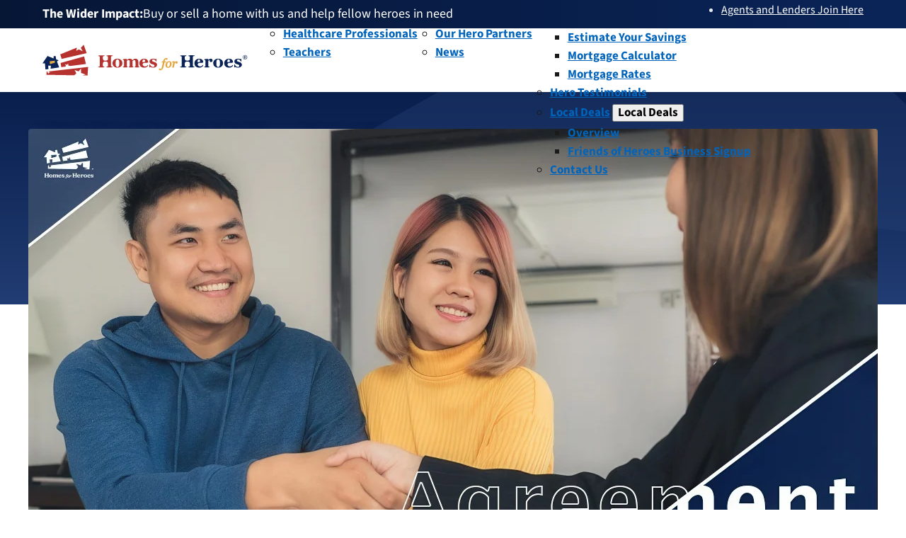

--- FILE ---
content_type: text/html; charset=UTF-8
request_url: https://www.homesforheroes.com/blog/bp-how-to-make-an-offer-on-a-house-purchase-agreement/
body_size: 23136
content:
<!DOCTYPE html>
<html lang="en-US" class="no-js" data-pql-pm-mq="(width &lt;= 800px)" data-pql-pm-mq="(width &lt;= 800px)">
<head>
	<meta charset="UTF-8" />
	<script>document.documentElement.classList.remove("no-js"); document.documentElement.classList.toggle("js", true);</script><meta name="viewport" content="width=device-width, initial-scale=1" />
<meta name='robots' content='index, follow, max-image-preview:large, max-snippet:-1, max-video-preview:-1' />
<script id="cookie-law-info-gcm-var-js">
var _ckyGcm = {"status":true,"default_settings":[{"analytics":"denied","advertisement":"denied","functional":"denied","necessary":"granted","ad_user_data":"denied","ad_personalization":"denied","regions":"All"}],"wait_for_update":2000,"url_passthrough":true,"ads_data_redaction":true}</script>
<script id="cookie-law-info-gcm-js" type="text/javascript" src="https://www.homesforheroes.com/wp-content/plugins/cookie-law-info/lite/frontend/js/gcm.min.js"></script> <script id="cookieyes" type="text/javascript" src="https://cdn-cookieyes.com/client_data/a3184ce310b8ef23ff10dcb2/script.js"></script>
	<!-- This site is optimized with the Yoast SEO Premium plugin v26.3 (Yoast SEO v26.7) - https://yoast.com/wordpress/plugins/seo/ -->
	<meta name="description" content="Here&#039;s how to make an offer on a house for home buyers and what goes into a purchase agreement to successfully purchase the home they want for a fair price" />
	<link rel="canonical" href="https://www.homesforheroes.com/blog/bp-how-to-make-an-offer-on-a-house-purchase-agreement/" />
	<meta property="og:locale" content="en_US" />
	<meta property="og:type" content="article" />
	<meta property="og:title" content="How to Make an Offer on a House | Purchase Agreement" />
	<meta property="og:description" content="Here&#039;s how to make an offer on a house for home buyers and what goes into a purchase agreement to successfully purchase the home they want for a fair price" />
	<meta property="og:url" content="https://www.homesforheroes.com/blog/bp-how-to-make-an-offer-on-a-house-purchase-agreement/" />
	<meta property="og:site_name" content="Homes for Heroes®" />
	<meta property="article:publisher" content="http://www.facebook.com/HomesForHeroes" />
	<meta property="article:modified_time" content="2025-04-24T21:41:06+00:00" />
	<meta property="og:image" content="https://www.homesforheroes.com/wp-content/uploads/2024/11/How-to-Make-an-Offer-on-a-House-Purchase-Agreement-Homes-for-Heroes-iStock-1046249150.jpg" />
	<meta property="og:image:width" content="1200" />
	<meta property="og:image:height" content="628" />
	<meta property="og:image:type" content="image/jpeg" />
	<meta name="twitter:card" content="summary_large_image" />
	<meta name="twitter:site" content="@HomesForHeroes" />
	<meta name="twitter:label1" content="Est. reading time" />
	<meta name="twitter:data1" content="6 minutes" />
	<script type="application/ld+json" class="yoast-schema-graph">{"@context":"https://schema.org","@graph":[{"@type":"Article","@id":"https://www.homesforheroes.com/blog/bp-how-to-make-an-offer-on-a-house-purchase-agreement/#article","isPartOf":{"@id":"https://www.homesforheroes.com/blog/bp-how-to-make-an-offer-on-a-house-purchase-agreement/"},"author":{"name":"Homes for Heroes","@id":"https://www_homesforheroes_com_site.elb1.staging.plaudit.com/#/schema/person/7ba44fc0e664ee3b7672ada4c87dd3f6"},"headline":"How to Make an Offer on a House | Purchase Agreement","datePublished":"2019-03-29T01:41:03+00:00","dateModified":"2025-04-24T21:41:06+00:00","mainEntityOfPage":{"@id":"https://www.homesforheroes.com/blog/bp-how-to-make-an-offer-on-a-house-purchase-agreement/"},"wordCount":1340,"publisher":{"@id":"https://www_homesforheroes_com_site.elb1.staging.plaudit.com/#organization"},"image":{"@id":"https://www.homesforheroes.com/blog/bp-how-to-make-an-offer-on-a-house-purchase-agreement/#primaryimage"},"thumbnailUrl":"https://www.homesforheroes.com/wp-content/uploads/2024/11/How-to-Make-an-Offer-on-a-House-Purchase-Agreement-Homes-for-Heroes-iStock-1046249150.jpg","inLanguage":"en-US"},{"@type":"WebPage","@id":"https://www.homesforheroes.com/blog/bp-how-to-make-an-offer-on-a-house-purchase-agreement/","url":"https://www.homesforheroes.com/blog/bp-how-to-make-an-offer-on-a-house-purchase-agreement/","name":"How to Make an Offer on a House | Real Estate Purchase Agreement","isPartOf":{"@id":"https://www_homesforheroes_com_site.elb1.staging.plaudit.com/#website"},"primaryImageOfPage":{"@id":"https://www.homesforheroes.com/blog/bp-how-to-make-an-offer-on-a-house-purchase-agreement/#primaryimage"},"image":{"@id":"https://www.homesforheroes.com/blog/bp-how-to-make-an-offer-on-a-house-purchase-agreement/#primaryimage"},"thumbnailUrl":"https://www.homesforheroes.com/wp-content/uploads/2024/11/How-to-Make-an-Offer-on-a-House-Purchase-Agreement-Homes-for-Heroes-iStock-1046249150.jpg","datePublished":"2019-03-29T01:41:03+00:00","dateModified":"2025-04-24T21:41:06+00:00","description":"Here's how to make an offer on a house for home buyers and what goes into a purchase agreement to successfully purchase the home they want for a fair price","breadcrumb":{"@id":"https://www.homesforheroes.com/blog/bp-how-to-make-an-offer-on-a-house-purchase-agreement/#breadcrumb"},"inLanguage":"en-US","potentialAction":[{"@type":"ReadAction","target":["https://www.homesforheroes.com/blog/bp-how-to-make-an-offer-on-a-house-purchase-agreement/"]}]},{"@type":"ImageObject","inLanguage":"en-US","@id":"https://www.homesforheroes.com/blog/bp-how-to-make-an-offer-on-a-house-purchase-agreement/#primaryimage","url":"https://www.homesforheroes.com/wp-content/uploads/2024/11/How-to-Make-an-Offer-on-a-House-Purchase-Agreement-Homes-for-Heroes-iStock-1046249150.jpg","contentUrl":"https://www.homesforheroes.com/wp-content/uploads/2024/11/How-to-Make-an-Offer-on-a-House-Purchase-Agreement-Homes-for-Heroes-iStock-1046249150.jpg","width":1200,"height":628,"caption":"How to Make an Offer on a House Purchase Agreement"},{"@type":"BreadcrumbList","@id":"https://www.homesforheroes.com/blog/bp-how-to-make-an-offer-on-a-house-purchase-agreement/#breadcrumb","itemListElement":[{"@type":"ListItem","position":1,"name":"Home","item":"https://www.homesforheroes.com/"},{"@type":"ListItem","position":2,"name":"How to Make an Offer on a House | Purchase Agreement"}]},{"@type":"WebSite","@id":"https://www_homesforheroes_com_site.elb1.staging.plaudit.com/#website","url":"https://www_homesforheroes_com_site.elb1.staging.plaudit.com/","name":"Homes for Heroes®","description":"","publisher":{"@id":"https://www_homesforheroes_com_site.elb1.staging.plaudit.com/#organization"},"potentialAction":[{"@type":"SearchAction","target":{"@type":"EntryPoint","urlTemplate":"https://www_homesforheroes_com_site.elb1.staging.plaudit.com/?s={search_term_string}"},"query-input":{"@type":"PropertyValueSpecification","valueRequired":true,"valueName":"search_term_string"}}],"inLanguage":"en-US"},{"@type":"Organization","@id":"https://www_homesforheroes_com_site.elb1.staging.plaudit.com/#organization","name":"Homes For Heroes","url":"https://www_homesforheroes_com_site.elb1.staging.plaudit.com/","logo":{"@type":"ImageObject","inLanguage":"en-US","@id":"https://www_homesforheroes_com_site.elb1.staging.plaudit.com/#/schema/logo/image/","url":"https://www.homesforheroes.com/wp-content/uploads/2025/01/200px.png","contentUrl":"https://www.homesforheroes.com/wp-content/uploads/2025/01/200px.png","width":200,"height":200,"caption":"Homes For Heroes"},"image":{"@id":"https://www_homesforheroes_com_site.elb1.staging.plaudit.com/#/schema/logo/image/"},"sameAs":["http://www.facebook.com/HomesForHeroes","https://x.com/HomesForHeroes","https://www.instagram.com/homesforheroes/","http://www.linkedin.com/company/homes-for-heroes","http://pinterest.com/HomesForHeroes","https://www.youtube.com/user/HomesforHeroes"],"description":"As the largest nationwide network of real estate, mortgage, and business specialists; Homes for Heroes is dedicated to providing heroes with easy ways to save significant money when buying, selling or refinancing a home with our local experts.","email":"hello@homesforheroes.com","telephone":"(763) 777-5800","legalName":"Homes for Heroes","foundingDate":"2002-01-01","numberOfEmployees":{"@type":"QuantitativeValue","minValue":"11","maxValue":"50"}},{"@type":"Person","@id":"https://www_homesforheroes_com_site.elb1.staging.plaudit.com/#/schema/person/7ba44fc0e664ee3b7672ada4c87dd3f6","name":"Homes for Heroes","image":{"@type":"ImageObject","inLanguage":"en-US","@id":"https://www_homesforheroes_com_site.elb1.staging.plaudit.com/#/schema/person/image/","url":"https://secure.gravatar.com/avatar/8ffc8fe09a4db0408f0492f0b4162994a9cacd62efb81e2b25186578b43fd1e1?s=96&d=mm&r=g","contentUrl":"https://secure.gravatar.com/avatar/8ffc8fe09a4db0408f0492f0b4162994a9cacd62efb81e2b25186578b43fd1e1?s=96&d=mm&r=g","caption":"Homes for Heroes"}}]}</script>
	<!-- / Yoast SEO Premium plugin. -->


<title>How to Make an Offer on a House | Real Estate Purchase Agreement</title>
<link rel='stylesheet' id='plaudit-notifications/style-css' href='https://www.homesforheroes.com/wp-content/plugins/plaudit-notifications/dist/site/notifications_style.css?ver=d98ab8b0f2062747aceb' media='all' />
<style id='plaudit-notifications/style-inline-css'>
.js :not(dialog).notification:not(.displayed) { display: none; }
</style>
<link rel='stylesheet' id='plaudit/statistic-carousel/statistic-carousel-css' href='https://www.homesforheroes.com/wp-content/themes/plaudit-theme-child/dist/blocks/statistic-carousel/statistic-carousel_style.css?ver=d420482329aa81f1296e' media='all' />
<link rel='stylesheet' id='plaudit/statistic-carousel/statistic-carousel_1-css' href='https://www.homesforheroes.com/wp-content/themes/plaudit-theme-child/dist/blocks/statistic-carousel/statistic-carousel_script.css?ver=15259552b88d4d4fc033' media='all' />
<link rel='stylesheet' id='wp-block-group-css' href='https://www.homesforheroes.com/wp-includes/blocks/group/style.min.css?ver=6.8.3' media='all' />
<link rel='stylesheet' id='wp-block-group-theme-css' href='https://www.homesforheroes.com/wp-includes/blocks/group/theme.min.css?ver=6.8.3' media='all' />
<link rel='stylesheet' id='plaudit/endpoint-picker/style-css' href='https://www.homesforheroes.com/wp-content/themes/plaudit-theme-child/dist/blocks/endpoint-picker/style.css?ver=4c0852d7d32dd2ce2bd3' media='all' />
<link rel='stylesheet' id='wp-block-paragraph-css' href='https://www.homesforheroes.com/wp-includes/blocks/paragraph/style.min.css?ver=6.8.3' media='all' />
<link rel='stylesheet' id='wp-block-site-logo-css' href='https://www.homesforheroes.com/wp-includes/blocks/site-logo/style.min.css?ver=6.8.3' media='all' />
<link rel='stylesheet' id='plaudit/main-menu/main-menu-css' href='https://www.homesforheroes.com/wp-content/themes/plaudit-theme-child/dist/blocks/main-menu/main-menu_style.css?ver=8bd59737ccecd90344d2' media='all' />
<link rel='stylesheet' id='wp-block-template-part-theme-css' href='https://www.homesforheroes.com/wp-includes/blocks/template-part/theme.min.css?ver=6.8.3' media='all' />
<link rel='stylesheet' id='wp-block-heading-css' href='https://www.homesforheroes.com/wp-includes/blocks/heading/style.min.css?ver=6.8.3' media='all' />
<link rel='stylesheet' id='wp-block-list-css' href='https://www.homesforheroes.com/wp-includes/blocks/list/style.min.css?ver=6.8.3' media='all' />
<link rel='stylesheet' id='wp-block-post-title-css' href='https://www.homesforheroes.com/wp-includes/blocks/post-title/style.min.css?ver=6.8.3' media='all' />
<link rel='stylesheet' id='plaudit/masthead/masthead-css' href='https://www.homesforheroes.com/wp-content/themes/plaudit-theme-child/dist/blocks/masthead/masthead.css?ver=729066ba6eeda7bb04ef' media='all' />
<link rel='stylesheet' id='wp-block-post-content-css' href='https://www.homesforheroes.com/wp-includes/blocks/post-content/style.min.css?ver=6.8.3' media='all' />
<link rel='stylesheet' id='wp-block-image-css' href='https://www.homesforheroes.com/wp-includes/blocks/image/style.min.css?ver=6.8.3' media='all' />
<link rel='stylesheet' id='wp-block-image-theme-css' href='https://www.homesforheroes.com/wp-includes/blocks/image/theme.min.css?ver=6.8.3' media='all' />
<link rel='stylesheet' id='wp-block-columns-css' href='https://www.homesforheroes.com/wp-includes/blocks/columns/style.min.css?ver=6.8.3' media='all' />
<link rel='stylesheet' id='wp-block-spacer-css' href='https://www.homesforheroes.com/wp-includes/blocks/spacer/style.min.css?ver=6.8.3' media='all' />
<link rel='stylesheet' id='plaudit/estimate-your-savings/estimate-your-savings-css' href='https://www.homesforheroes.com/wp-content/themes/plaudit-theme-child/dist/blocks/estimate-your-savings/estimate-your-savings.css?ver=23fd3bb26ab26eee338c' media='all' />
<link rel='stylesheet' id='plaudit/estimate-your-savings/script_1-css' href='https://www.homesforheroes.com/wp-content/themes/plaudit-theme-child/dist/blocks/estimate-your-savings/script.css?ver=3fc8eb47acf00bfb3a24' media='all' />
<link rel='stylesheet' id='plaudit-base/generic-dialog-button/style-css' href='https://www.homesforheroes.com/wp-content/plugins/plaudit-base/dist/blocks/plaudit-base-generic-dialog-button/style.css?ver=790bd892128afb684a96' media='all' />
<link rel='stylesheet' id='plaudit-query-loop/form-field/style-css' href='https://www.homesforheroes.com/wp-content/plugins/plaudit-query-loop/dist/blocks/acf-plaudit-field/style.css?ver=3b38b09cba7bb7361fb5' media='all' />
<link rel='stylesheet' id='plaudit-base/generic-dialog/style-css' href='https://www.homesforheroes.com/wp-content/plugins/plaudit-base/dist/blocks/plaudit-base-generic-dialog/style.css?ver=40b9bde1ffecef904cfc' media='all' />
<link rel='stylesheet' id='wp-block-post-featured-image-css' href='https://www.homesforheroes.com/wp-includes/blocks/post-featured-image/style.min.css?ver=6.8.3' media='all' />
<link rel='stylesheet' id='wp-block-post-template-css' href='https://www.homesforheroes.com/wp-includes/blocks/post-template/style.min.css?ver=6.8.3' media='all' />
<link rel='stylesheet' id='plaudit-query-loop/reset-link/style-css' href='https://www.homesforheroes.com/wp-content/plugins/plaudit-query-loop/dist/blocks/plaudit-query-loop-reset-link/style.css?ver=5468950e416e5549b7e8' media='all' />
<link rel='stylesheet' id='plaudit-query-loop_block-extensions_core-query-style-css' href='https://www.homesforheroes.com/wp-content/plugins/plaudit-query-loop/dist/extensions/blocks/core-query-style.css?ver=2ba5a5dadf26282c4921' media='all' />
<link rel='stylesheet' id='plaudit-base_block-extensions_core-query-view-style-css' href='https://www.homesforheroes.com/wp-content/plugins/plaudit-base/dist/block-extensions/core-query-view-style.css?ver=e9ff72e665784fff38df' media='all' />
<link rel='stylesheet' id='wp-block-social-links-css' href='https://www.homesforheroes.com/wp-includes/blocks/social-links/style.min.css?ver=6.8.3' media='all' />
<link rel='stylesheet' id='wp-block-separator-css' href='https://www.homesforheroes.com/wp-includes/blocks/separator/style.min.css?ver=6.8.3' media='all' />
<link rel='stylesheet' id='wp-block-separator-theme-css' href='https://www.homesforheroes.com/wp-includes/blocks/separator/theme.min.css?ver=6.8.3' media='all' />
<link rel='stylesheet' id='wp-block-library-css' href='https://www.homesforheroes.com/wp-includes/css/dist/block-library/common.min.css?ver=6.8.3' media='all' />
<style id='global-styles-inline-css'>
:root{--wp--preset--spacing--20: 0.44rem;--wp--preset--spacing--30: 0.67rem;--wp--preset--spacing--40: 1rem;--wp--preset--spacing--50: 1.5rem;--wp--preset--spacing--60: 2.25rem;--wp--preset--spacing--70: 3.38rem;--wp--preset--spacing--80: 5.06rem;}.wp-block-cover{--wp--preset--color--none: transparent;}.wp-block-group{--wp--preset--color--white: #fff;--wp--preset--color--light-blue: #ECF0F9;--wp--preset--gradient--navy: var(--gradient_blue);--wp--preset--gradient--navy-star: linear-gradient(to bottom, #091F4D 0%, #223D73 99%);}p{--wp--preset--font-size--fine-print: var(--font-size_fine-print);--wp--preset--font-size--default: 1em;--wp--preset--font-size--intro: var(--font-size_intro);}:root { --wp--style--global--content-size: ;--wp--style--global--wide-size: ; }:where(body) { margin: 0; }.wp-site-blocks > .alignleft { float: left; margin-right: 2em; }.wp-site-blocks > .alignright { float: right; margin-left: 2em; }.wp-site-blocks > .aligncenter { justify-content: center; margin-left: auto; margin-right: auto; }:where(.wp-site-blocks) > * { margin-block-start: ; margin-block-end: 0; }:where(.wp-site-blocks) > :first-child { margin-block-start: 0; }:where(.wp-site-blocks) > :last-child { margin-block-end: 0; }:root { --wp--style--block-gap: ; }.is-layout-flow > .alignleft{float: left;margin-inline-start: 0;margin-inline-end: 2em;}.is-layout-flow > .alignright{float: right;margin-inline-start: 2em;margin-inline-end: 0;}.is-layout-flow > .aligncenter{margin-left: auto !important;margin-right: auto !important;}.is-layout-constrained > .alignleft{float: left;margin-inline-start: 0;margin-inline-end: 2em;}.is-layout-constrained > .alignright{float: right;margin-inline-start: 2em;margin-inline-end: 0;}.is-layout-constrained > .aligncenter{margin-left: auto !important;margin-right: auto !important;}.is-layout-constrained > :where(:not(.alignleft):not(.alignright):not(.alignfull)){max-width: var(--wp--style--global--content-size);margin-left: auto !important;margin-right: auto !important;}.is-layout-constrained > .alignwide{max-width: var(--wp--style--global--wide-size);}body .is-layout-flex{display: flex;}.is-layout-flex{flex-wrap: wrap;align-items: center;}.is-layout-flex > :is(*, div){margin: 0;}body .is-layout-grid{display: grid;}.is-layout-grid > :is(*, div){margin: 0;}.wp-block-cover.has-none-color{color: var(--wp--preset--color--none) !important;}.wp-block-cover.has-none-background-color{background-color: var(--wp--preset--color--none) !important;}.wp-block-cover.has-none-border-color{border-color: var(--wp--preset--color--none) !important;}.wp-block-group.has-white-color{color: var(--wp--preset--color--white) !important;}.wp-block-group.has-light-blue-color{color: var(--wp--preset--color--light-blue) !important;}.wp-block-group.has-white-background-color{background-color: var(--wp--preset--color--white) !important;}.wp-block-group.has-light-blue-background-color{background-color: var(--wp--preset--color--light-blue) !important;}.wp-block-group.has-white-border-color{border-color: var(--wp--preset--color--white) !important;}.wp-block-group.has-light-blue-border-color{border-color: var(--wp--preset--color--light-blue) !important;}.wp-block-group.has-navy-gradient-background{background: var(--wp--preset--gradient--navy) !important;}.wp-block-group.has-navy-star-gradient-background{background: var(--wp--preset--gradient--navy-star) !important;}p.has-fine-print-font-size{font-size: var(--wp--preset--font-size--fine-print) !important;}p.has-default-font-size{font-size: var(--wp--preset--font-size--default) !important;}p.has-intro-font-size{font-size: var(--wp--preset--font-size--intro) !important;}
:root :where(.wp-block-columns){margin-top: 0;margin-bottom: 0;}:root :where(.wp-block-columns-is-layout-flow) > :first-child{margin-block-start: 0;}:root :where(.wp-block-columns-is-layout-flow) > :last-child{margin-block-end: 0;}:root :where(.wp-block-columns-is-layout-flow) > *{margin-block-start: 30px;margin-block-end: 0;}:root :where(.wp-block-columns-is-layout-constrained) > :first-child{margin-block-start: 0;}:root :where(.wp-block-columns-is-layout-constrained) > :last-child{margin-block-end: 0;}:root :where(.wp-block-columns-is-layout-constrained) > *{margin-block-start: 30px;margin-block-end: 0;}:root :where(.wp-block-columns-is-layout-flex){gap: 30px;}:root :where(.wp-block-columns-is-layout-grid){gap: 30px;}
</style>
<style id='core-block-supports-inline-css'>
.wp-container-core-group-is-layout-cb46ffcb{flex-wrap:nowrap;justify-content:space-between;}.wp-container-core-group-is-layout-23441af8{flex-wrap:nowrap;justify-content:center;}.wp-container-core-group-is-layout-c0dd7891{flex-wrap:nowrap;justify-content:space-between;align-items:center;}.wp-container-core-columns-is-layout-ed0e9813{flex-wrap:nowrap;gap:0px 40px;}.wp-container-core-social-links-is-layout-ff7ff3df{flex-wrap:nowrap;justify-content:flex-end;}.wp-container-core-group-is-layout-09e46b3f{gap:24px;justify-content:flex-start;}
</style>
<link rel='stylesheet' id='affiliate-success-group-calendly-css-css' href='https://assets.calendly.com/assets/external/widget.css?ver=6.8.3' media='all' />
<link rel='stylesheet' id='plaudit-theme.bundle-css' href='https://www.homesforheroes.com/wp-content/themes/plaudit-theme-child/dist/site/bundle_style.css?ver=8187e143a3bfb2be801e' media='all' />
<script src="https://www.homesforheroes.com/wp-content/plugins/plaudit-notifications/dist/site/notifications_script.js?ver=3eddd9c9f0c36313a95e" id="plaudit-notifications/script-js"></script>
<script src="https://www.homesforheroes.com/wp-includes/js/jquery/jquery.min.js?ver=3.7.1" id="jquery-core-js"></script>
<script src="https://www.homesforheroes.com/wp-content/themes/plaudit-theme-child/dist/blocks/statistic-carousel/statistic-carousel_script.js?ver=15259552b88d4d4fc033" id="plaudit/statistic-carousel/statistic-carousel-js" defer data-wp-strategy="defer"></script>
<script src="https://www.homesforheroes.com/wp-content/themes/plaudit-theme-child/dist/blocks/endpoint-picker/view-script.js?ver=8e9b523f0b6f8ef98716" id="plaudit/endpoint-picker/view-script-js" defer data-wp-strategy="defer"></script>
<script src="https://www.homesforheroes.com/wp-content/themes/plaudit-theme-child/dist/blocks/main-menu/main-menu_script.js?ver=d3beadab0e03e3983669" id="plaudit/main-menu/main-menu-js" defer data-wp-strategy="defer"></script>
<script src="https://www.homesforheroes.com/wp-content/themes/plaudit-theme-child/dist/blocks/estimate-your-savings/script.js?ver=3fc8eb47acf00bfb3a24" id="plaudit/estimate-your-savings/script-js" defer data-wp-strategy="defer"></script>
<script src="https://www.homesforheroes.com/wp-content/vendor/plaudit/plaudit-common/dist/extracted-libraries/plaudit-frontend-apis.js?ver=05439c8159da02715051" id="plaudit-frontend-apis-js" defer data-wp-strategy="defer"></script>
<script src="https://www.homesforheroes.com/wp-content/plugins/plaudit-base/dist/blocks/plaudit-base-generic-dialog-button/view-script.js?ver=f643376a72f50a0a0ca2" id="plaudit-base/generic-dialog-button/view-script-js" defer data-wp-strategy="defer"></script>
<script src="https://www.homesforheroes.com/wp-content/plugins/plaudit-query-loop/dist/lib/utils.js?ver=0622b1ac70a761e4ca35" id="plaudit-query-loop/lib-utils-js"></script>
<script src="https://www.homesforheroes.com/wp-content/plugins/plaudit-query-loop/dist/extensions/blocks/core-query-view-script.js?ver=06c7a777b3a111187d0b" id="plaudit-query-loop_block-extensions_core-query-view-script-js" defer data-wp-strategy="defer"></script>
<script src="https://www.homesforheroes.com/wp-content/plugins/plaudit-query-loop/dist/blocks/acf-plaudit-field/viewScript.js?ver=f40d295a061badbcccf2" id="plaudit-query-loop/form-field/viewScript-js" defer data-wp-strategy="defer"></script>
<script src="https://www.homesforheroes.com/wp-content/plugins/plaudit-base/dist/blocks/plaudit-base-generic-dialog/view-script.js?ver=3e98912d8013a1d6f14b" id="plaudit-base/generic-dialog/view-script-js" defer data-wp-strategy="defer"></script>
<script src="https://www.homesforheroes.com/wp-content/plugins/plaudit-query-loop/dist/blocks/plaudit-query-loop-results-count/view-script.js?ver=3bd09c2d5f7558fb768a" id="plaudit-query-loop/results-count/view-script-js" defer data-wp-strategy="defer"></script>
<script src="https://www.homesforheroes.com/wp-content/plugins/plaudit-query-loop/dist/blocks/plaudit-query-loop-reset-link/view-script.js?ver=df6380597f7bc09b5468" id="plaudit-query-loop/reset-link/view-script-js" defer data-wp-strategy="defer"></script>
<script src="https://www.homesforheroes.com/wp-content/themes/plaudit-theme-child/dist/site/bundle-header_script.js?ver=1e01f807d7c29682a15f" id="plaudit-theme.bundle-header-js"></script>
<script src="https://www.homesforheroes.com/wp-content/plugins/cookie-law-info/lite/frontend/js/wca.min.js?ver=3.3.9.1" id="cookie-law-info-wca-js"></script>
<script src="https://cdn.jsdelivr.net/npm/axios/dist/axios.min.js?ver=6.8.3" id="axios-js" defer data-wp-strategy="defer"></script>
<script id="site/facebook-pixel-loader-js-extra">
var load_hfh_facebook_conversion_api_js_data = {"ajaxurl":"https:\/\/www.homesforheroes.com\/wp-admin\/admin-ajax.php","nonce":"04eebfff5b"};
</script>
<script id="site/facebook-pixel-loader-js-before">
	((f) => {
		// This doesn't do anything unless Facebook Pixel is actually loaded, so we don't need to dynamically include it.
		if (f.fbq) return;
		const n = f.fbq = function() {n.callMethod ? n.callMethod.apply(n, arguments) : n.queue.push(arguments)};
		if (!f._fbq) f._fbq = n;
		n.push = n;
		n.loaded = !0;
		n.version = '2.0';
		n.queue = [];
	})(window);
	fbq('consent','revoke');
	fbq('init', '198130533854429');
	fbq('track', 'PageView');
	function handleConsent(hasConsent) {
		fbq("consent", hasConsent ? "grant" : "revoke");
	}
	document.addEventListener("cookieyes_consent_update", (eventData) => {
		const data = eventData.detail;
		handleConsent(data.accepted && data.accepted.includes("advertisement"));
	});
	document.addEventListener("cookieyes_banner_load", (eventData) => {
		const data = eventData.detail;
		handleConsent(data.categories && data.categories.advertisement);
	});
</script>
<script src="https://connect.facebook.net/en_US/fbevents.js?ver=6.8.3" id="site/facebook-pixel-loader-js" defer data-wp-strategy="defer"></script>
<script src="https://www.homesforheroes.com/wp-content/themes/plaudit-theme-child/dist/site/facebook-pixel-helper.js?ver=edf6d6240be633505cab" id="site/facebook-pixel-helper-js" defer data-wp-strategy="defer"></script>
<script src="https://assets.calendly.com/assets/external/widget.js?ver=6.8.3" id="affiliate-success-group-calendly-script-js" defer data-wp-strategy="defer"></script>
<link rel="icon" type="image/png" href="/wp-content/uploads/fbrfg/favicon-48x48.png" sizes="48x48" />
<link rel="icon" type="image/svg+xml" href="/wp-content/uploads/fbrfg/favicon.svg" />
<link rel="shortcut icon" href="/wp-content/uploads/fbrfg/favicon.ico" />
<link rel="apple-touch-icon" sizes="180x180" href="/wp-content/uploads/fbrfg/apple-touch-icon.png" />
<meta name="apple-mobile-web-app-title" content="Homes for Heroes" />
<link rel="manifest" href="/wp-content/uploads/fbrfg/site.webmanifest" /><script>window.addEventListener("error", window.__analyticsTrackError = function f(e) {f.q = f.q || []; f.q.push(e);}, true);</script><link rel="preload" href="https://www.homesforheroes.com/wp-content/themes/plaudit-theme-child/assets/SourceSans3/SourceSans3-VariableFont_wght.woff2" as="font" type="font/woff2" crossorigin="anonymous">
			<!-- Google Tag Manager --> <script>(function(w,d,s,l,i){w[l]=w[l]||[];w[l].push({'gtm.start': new Date().getTime(),event:'gtm.js'} );var f=d.getElementsByTagName(s)[0], j=d.createElement(s),dl=l!='dataLayer'?'&l='+l:'';j.async=true;j.src= 'https://www.googletagmanager.com/gtm.js?id='+i+dl;f.parentNode.insertBefore(j,f); })(window,document,'script','dataLayer','GTM-TF3385K');</script> <!-- End Google Tag Manager -->
			<link rel="icon" href="https://www.homesforheroes.com/wp-content/uploads/2025/02/favicon-150x150.png" sizes="32x32" />
<link rel="icon" href="https://www.homesforheroes.com/wp-content/uploads/2025/02/favicon-300x300.png" sizes="192x192" />
<link rel="apple-touch-icon" href="https://www.homesforheroes.com/wp-content/uploads/2025/02/favicon-300x300.png" />
<meta name="msapplication-TileImage" content="https://www.homesforheroes.com/wp-content/uploads/2025/02/favicon-300x300.png" />
</head>

<body class="wp-singular blog-template-default single single-blog postid-4488 wp-custom-logo wp-embed-responsive wp-theme-plaudit-theme-child level-1">
	<div id="page"></div>
	<a class="skipToContent" href="#mainContent">Skip to content</a>
				<!-- Google Tag Manager (noscript) --> <noscript><iframe src="https://www.googletagmanager.com/ns.html?id=GTM-TF3385K" height="0" width="0" style="display:none;visibility:hidden"></iframe></noscript> <!-- End Google Tag Manager (noscript) -->
			
<div class="wp-site-blocks"><header class="site-header wp-block-template-part"><div class="notifications wp-block-plaudit-notifications-renderer"><div class='notification notification--bar displayed' id='notification-911' data-notification-id='911' data-notification-interval='0'>
<div class="wp-block-group style-columns-none is-content-justification-space-between is-nowrap is-layout-flex wp-container-core-group-is-layout-cb46ffcb wp-block-group-is-layout-flex"><div class="statistic-carousel wp-block-plaudit-statistic-carousel"><h2 class="statistic-carousel__heading">The Wider Impact:</h2><div class="statistic-carousel__items"><div class="statistic-carousel__item">Buy or sell a home with us and help fellow heroes in need</div><div class="statistic-carousel__item">Over 153 million dollars given back to heroes</div><div class="statistic-carousel__item">Over 1 million dollars a month given back through our affiliates</div><div class="statistic-carousel__item">Over 75,000 heroes served</div></div><a href="https://www.homesforheroes.com/about/foundation/" class="statistic-carousel__full-link"><span>HFH Foundation</span></a></div>

<ul id="menu-utility-eager-0" class="nav nav--utility utility-nav wp-block-plaudit-utility-menu visible-desktop"><li><a href="https://www.homesforheroes.com/become-an-affiliate/"><span>Agents and Lenders Join Here</span></a></li>
</ul></div>





<p></p>
</div></div>


<div class="wp-block-group site-header__inner style-columns-none style-stripe-white is-content-justification-space-between is-nowrap is-layout-flex wp-container-core-group-is-layout-c0dd7891 wp-block-group-is-layout-flex"><div class="wp-block-site-logo"><a aria-labelledby="theLogoTitle" data-width="375" href="https://www.homesforheroes.com/" class="custom-logo-link" rel="home"><svg xmlns="http://www.w3.org/2000/svg" viewBox="0 0 375 56" width="375" height="56" fill="none">
  <path d="m22.4 28.56-10.08.56 1.12 6.72 10.64-2.24-1.68-5.04Z" fill="#E4A842"></path>
  <path d="m30.541 41.224-4.112-10.937 3.095-2.092-4.457-1.661-1.17-6.401-3.649.723.038 3.989L9.165 20.36 0 33.96l4.579.01.836 11.026 5.567-.836-.54-6.236 5.004.095-.588 5.558 15.683-2.352Zm-17.03-5.923-.143-5.326 9.028-.987.262 3.673-9.148 2.64Z" fill="#0A2458"></path>
  <path d="m75.45 0-.516.207-4.889 5.358 3.57 6.275-7.125-3.662-4.746 2.777 1.128-5.397-.484-.277-29.953 12.113 2.63 8.283L80.752 15.14 75.448 0ZM42.979 38.367l-1.755-2.791 3.673.94 1.999-2.808.341 4.077 3.423.842 28.73-3.68-3.259-13.781L33.08 33.139l1.302 7.574 7.403-.948 1.195-1.398ZM12.068 48.532l.05.909 2.367.66-2.681.836-.032 2.471-1.48-2.31-1.89.007 1.274-1.404-.494-.84-1.807.208-.108 5.677 50.977.85 3.59-3.62-3.172-5.987 7.382 2.49 4.509-5.446.087 8.395 8.388 2.75-6.292 1.66L82.28 56l1.17-15.625-71.382 8.157ZM128.447 39.952c0 .684-1.602 1.243-3.556 1.243h-4.739c-1.957 0-3.555-.281-3.555-.622 0-.34.282-.646.634-.674l.494-.042c.495-.042.833-.102 1.017-.186.38-.155.641-.358.787-.611.143-.253.216-.576.216-.97v-4.013c0-1.97-1.602-3.584-3.555-3.584h-2.271c-1.956 0-3.555 1.615-3.555 3.584v.257c0 1.97.032 3.887.073 4.252l.15.277c.146.281.401.499.763.653.195.084.529.172 1.003.267.473.095.856.148 1.156.169 0 .684-1.602 1.243-3.556 1.243h-4.739c-1.957 0-3.555-.281-3.555-.622 0-.34.286-.642.634-.663l.498-.06c.498-.056.86-.127 1.09-.207.369-.134.626-.341.769-.615.143-.274.216-.597.216-.969V26.061c0-1.973-.028-3.887-.066-4.252l-.125-.249c-.129-.25-.394-.463-.794-.653-.3-.134-.69-.256-1.174-.365a9.664 9.664 0 0 0-1.048-.193c0-.685 1.598-1.243 3.555-1.243h4.739c1.957 0 3.556.28 3.556.621 0 .34-.317.657-.7.695l-.443.081c-.442.08-.783.158-1.02.232-.4.133-.668.351-.794.642a2.295 2.295 0 0 0-.191.934v2.974c0 1.974 1.598 3.585 3.555 3.585h2.27c1.954 0 3.555-1.44 3.555-3.202s-.031-3.504-.066-3.87l-.132-.249c-.136-.245-.4-.463-.801-.65-.268-.126-.623-.238-1.072-.347a9.742 9.742 0 0 0-1.073-.21c0-.685 1.598-1.243 3.555-1.243h4.739c1.957 0 3.556.28 3.556.621 0 .34-.317.653-.7.688l-.411.067a8.016 8.016 0 0 0-1.111.256c-.393.134-.655.348-.787.636a2.19 2.19 0 0 0-.202.948V34.33c0 1.97.028 3.894.066 4.273l.136.257c.132.26.397.477.787.653.247.102.602.196 1.072.28.467.081.85.134 1.15.155" fill="#B5322F"></path>
  <path d="M143.596 27.61a7.188 7.188 0 0 1 1.745 2.567c.4.997.602 2.075.602 3.234a8.946 8.946 0 0 1-.592 3.258 7.165 7.165 0 0 1-1.734 2.62c-.811.779-1.783 1.376-2.907 1.79-1.125.411-2.417.622-3.866.622-1.257 0-2.409-.183-3.464-.545a8.08 8.08 0 0 1-2.8-1.632 7.365 7.365 0 0 1-1.852-2.57c-.453-1.022-.679-2.163-.679-3.427 0-1.264.198-2.35.595-3.319a7.385 7.385 0 0 1 1.783-2.587c.759-.724 1.699-1.289 2.817-1.686 1.114-.4 2.364-.6 3.743-.6s2.706.2 3.803.6c1.096.397 2.033.962 2.813 1.686m-3.942 10.818c.227-.587.394-1.3.505-2.135a22.994 22.994 0 0 0 .007-5.439c-.104-.944-.257-1.689-.466-2.233-.247-.66-.592-1.18-1.031-1.556-.439-.375-.996-.565-1.664-.565-.735 0-1.32.207-1.762.615-.439.407-.777.937-1.014 1.587-.215.597-.365 1.299-.449 2.1-.083.8-.125 1.636-.125 2.503 0 1.145.035 2.09.108 2.837.073.748.247 1.503.526 2.254.236.65.578 1.162 1.023 1.542.443.375 1.007.565 1.689.565.62 0 1.153-.176 1.598-.523.443-.351.794-.868 1.052-1.549M177.422 40.012c0 .653-1.602 1.183-3.555 1.183h-2.208c-1.957 0-3.555-.266-3.555-.59 0-.322.209-.617.463-.645l.247-.022c.247-.02.449-.073.616-.154a.742.742 0 0 0 .432-.523 3.86 3.86 0 0 0 .094-.941v-3.701c0-1.97-.083-4.428-.188-5.456l-.372-.538c-.373-.533-.906-.804-1.599-.804-.438 0-.828.074-1.17.214-.341.14-.654.313-.936.52a3.14 3.14 0 0 0-.69.657c-.163.22-.303.407-.414.561v4.793c0 1.97.021 3.89.042 4.263l.087.235c.087.232.247.418.487.555a3.407 3.407 0 0 0 1.233.404c0 .653-1.602 1.183-3.555 1.183h-1.713c-1.957 0-3.556-.267-3.556-.59 0-.323.192-.61.432-.639l.279-.032c.278-.031.48-.08.616-.154a.84.84 0 0 0 .425-.499c.066-.217.101-.54.101-.965v-3.701c0-1.97-.084-4.428-.188-5.456l-.373-.538c-.372-.533-.905-.804-1.598-.804-.439 0-.829.074-1.173.215-.342.14-.655.312-.937.52a3.14 3.14 0 0 0-.69.656c-.163.22-.303.407-.414.561v4.793c0 1.97.021 3.884.045 4.249l.094.239c.091.238.254.425.491.561a3.328 3.328 0 0 0 1.226.404c0 .653-1.602 1.183-3.555 1.183h-2.208c-1.957 0-3.555-.266-3.555-.59 0-.322.24-.61.536-.635l.261-.032a2.92 2.92 0 0 0 .672-.154c.335-.123.561-.299.686-.53.126-.232.188-.537.188-.917v-5.386c0-1.97-.041-3.876-.09-4.234l-.174-.313a2.224 2.224 0 0 0-.634-.734 2.645 2.645 0 0 0-.703-.305 5.077 5.077 0 0 0-.934-.172c0-.65 1.599-1.275 3.549-1.39l.324-.022c1.949-.116 3.6-.154 3.663-.091.062.063.118.607.118 1.208 0 .6.014 1.092.031 1.092.014 0 .314-.257.658-.569l.397-.358a8.098 8.098 0 0 1 1.115-.864c.379-.25.867-.456 1.462-.621a7.158 7.158 0 0 1 1.954-.253c1.17 0 2.145.26 2.928.772a4.215 4.215 0 0 1 1.671 2.047c.077 0 .436-.274.798-.61l.432-.38c.428-.379.825-.681 1.183-.91.397-.259.909-.477 1.533-.652a7.14 7.14 0 0 1 1.991-.267c1.55 0 2.741.46 3.576 1.383.836.92 1.257 2.23 1.257 3.926v3.96c0 1.974.025 3.894.06 4.274l.118.231c.118.236.334.411.648.538.174.073.386.147.64.217.254.074.547.123.881.155M192.315 36.588c.644.474.811 1.38.376 2.02l-.512.526a8.04 8.04 0 0 1-1.738 1.355 9.314 9.314 0 0 1-2.092.899c-.707.204-1.519.305-2.438.305-1.525 0-2.841-.217-3.948-.653-1.108-.435-2.02-1.021-2.744-1.759a7.006 7.006 0 0 1-1.616-2.602c-.355-1-.533-2.085-.533-3.258 0-1.057.192-2.068.578-3.037a8.159 8.159 0 0 1 1.644-2.588c.7-.734 1.581-1.33 2.65-1.787 1.062-.453 2.256-.685 3.576-.685 1.441 0 2.625.18 3.555.527.926.351 1.692.84 2.302 1.457a5.321 5.321 0 0 1 1.281 2.086c.268.8.404 1.64.404 2.517 0 .555-1.602 1.008-3.555 1.008h-3.322c-1.957 0-3.381 1.605-3.169 3.564 0 0 .021.19.836 1.302.815 1.114 2.107 1.668 3.879 1.668.968 0 1.838-.267 2.611-.807a7.528 7.528 0 0 0 1.978-2.054m-8.311-5c1.953-.025 3.537-.618 3.523-1.317l-.062-.66c-.063-.657-.171-1.197-.324-1.619-.174-.491-.414-.863-.717-1.113s-.686-.375-1.146-.375c-.787 0-1.421.407-1.891 1.225-.47.818-.728 2.11-.766 3.876l1.383-.017ZM202.137 41.694a9.96 9.96 0 0 1-2.911-.436c-.951-.288-1.686-.6-2.208-.934-.254.583-.738 1.057-1.076 1.057-.338 0-.658-1.303-.71-2.893-.053-1.59.156-2.893.463-2.893.306 0 .738.446.964.986l.359.583a8.543 8.543 0 0 0 1.229 1.57 7.015 7.015 0 0 0 1.647 1.176c.62.32 1.282.477 1.988.477.93 0 1.626-.182 2.079-.55.456-.37.683-.938.683-1.704 0-.414-.105-.758-.31-1.025a2.655 2.655 0 0 0-.843-.699 8.066 8.066 0 0 0-1.313-.53c-.477-.147-1.062-.32-1.758-.53a16.094 16.094 0 0 1-1.786-.629c-.498-.214-1.01-.547-1.543-1.004a4.569 4.569 0 0 1-1.104-1.46c-.278-.57-.414-1.25-.414-2.037 0-1.46.606-2.64 1.821-3.543 1.215-.902 2.81-1.355 4.781-1.355.933 0 1.793.098 2.577.288.783.193 1.441.4 1.974.628.177-.502.588-.92.909-.92.32 0 .64 1.19.71 2.644.066 1.454-.125 2.644-.432 2.644-.306 0-.992-.892-1.525-1.987l-.867-.776c-.867-.772-1.8-1.162-2.799-1.162-.784 0-1.404.165-1.849.488-.45.326-.672.78-.672 1.359 0 .786.33 1.358.992 1.71.661.35 1.584.684 2.775.993 1.835.478 3.179 1.127 4.029 1.952.849.826 1.278 1.875 1.278 3.15 0 1.7-.662 3.016-1.978 3.947-1.316.93-3.036 1.397-5.157 1.397" fill="#B5322F"></path>
  <path d="M278.057 39.952c0 .684-1.602 1.243-3.556 1.243h-4.739c-1.957 0-3.555-.281-3.555-.622 0-.34.282-.646.634-.674l.494-.042c.495-.042.832-.102 1.017-.186.38-.155.641-.358.787-.611.143-.253.216-.576.216-.97v-4.013c0-1.97-1.602-3.584-3.555-3.584h-2.271c-1.956 0-3.555 1.615-3.555 3.584v.257c0 1.97.035 3.887.073 4.252l.15.277c.15.281.404.499.763.653.195.084.529.172 1.002.267a9.4 9.4 0 0 0 1.157.169c0 .684-1.602 1.243-3.556 1.243h-4.739c-1.957 0-3.555-.281-3.555-.622 0-.34.286-.642.634-.663l.501-.06c.498-.056.86-.127 1.087-.207.369-.134.626-.341.769-.615.143-.274.216-.597.216-.969V26.061c0-1.973-.028-3.887-.066-4.252l-.129-.249c-.129-.25-.393-.463-.794-.653a6.365 6.365 0 0 0-1.173-.365 9.664 9.664 0 0 0-1.048-.193c0-.685 1.598-1.243 3.555-1.243h4.739c1.953 0 3.555.28 3.555.621 0 .34-.317.657-.7.695l-.442.081a9.23 9.23 0 0 0-1.02.232c-.401.133-.665.351-.794.642a2.299 2.299 0 0 0-.195.934v2.974c0 1.974 1.602 3.585 3.555 3.585h2.27c1.954 0 3.555-1.44 3.555-3.202s-.031-3.504-.066-3.87l-.132-.249c-.136-.245-.4-.463-.804-.65-.269-.126-.627-.238-1.073-.347a9.6 9.6 0 0 0-1.072-.21c0-.685 1.598-1.243 3.555-1.243h4.739c1.953 0 3.555.28 3.555.621 0 .34-.317.653-.7.688l-.411.067a8.138 8.138 0 0 0-1.11.256c-.394.134-.655.348-.787.636a2.189 2.189 0 0 0-.199.948V34.33c0 1.97.028 3.894.066 4.273l.136.257c.132.26.394.477.787.653.247.102.602.196 1.072.28.467.081.85.134 1.15.155" fill="#0A2458"></path>
  <path d="M292.9 36.588c.644.474.814 1.38.376 2.02l-.512.526a8.04 8.04 0 0 1-1.738 1.355 9.314 9.314 0 0 1-2.092.899c-.707.204-1.519.305-2.438.305-1.525 0-2.841-.217-3.948-.653-1.108-.435-2.024-1.021-2.744-1.759a7.006 7.006 0 0 1-1.616-2.602c-.355-1-.533-2.085-.533-3.258 0-1.057.192-2.068.578-3.037a8.098 8.098 0 0 1 1.647-2.588c.7-.734 1.581-1.33 2.647-1.787 1.065-.453 2.256-.685 3.576-.685 1.441 0 2.625.18 3.551.527.927.351 1.693.84 2.302 1.457a5.321 5.321 0 0 1 1.281 2.086c.269.8.404 1.64.404 2.517 0 .555-1.601 1.008-3.555 1.008h-3.322c-1.953 0-3.381 1.605-3.168 3.564 0 0 .021.19.835 1.302.815 1.114 2.107 1.668 3.879 1.668.968 0 1.839-.267 2.612-.807a7.543 7.543 0 0 0 1.978-2.054m-8.308-5c1.953-.025 3.541-.618 3.523-1.317l-.062-.66c-.063-.657-.167-1.197-.324-1.619-.174-.491-.411-.863-.714-1.113s-.686-.375-1.146-.375c-.79 0-1.42.407-1.89 1.225-.474.818-.728 2.11-.77 3.876l1.383-.017ZM310.767 28.523c0 .79-.24 1.479-.724 2.075-.481.594-1.118.892-1.908.892-.791 0-1.383-.19-1.901-.572-.519-.383-.777-.945-.777-1.689 0-.362.024-.642.077-.843.052-.2.097-.39.139-.565-.463.021-.951.19-1.459.502a4.936 4.936 0 0 0-1.348 1.26v4.965c0 1.974.025 3.884.056 4.25l.115.238c.115.239.306.425.575.562.229.116.599.21 1.11.288.512.077.881.122 1.108.133 0 .653-1.599 1.183-3.556 1.183h-3.321c-1.954 0-3.556-.267-3.556-.59 0-.323.237-.61.523-.639l.268-.035c.264-.038.494-.084.682-.147.335-.113.561-.288.686-.523.126-.236.188-.545.188-.924v-5.386c0-1.97-.038-3.897-.087-4.284l-.174-.291a2.287 2.287 0 0 0-.634-.706 2.63 2.63 0 0 0-.703-.305 5.187 5.187 0 0 0-.933-.172c0-.65 1.598-1.275 3.548-1.39l.324-.022c1.95-.116 3.6-.154 3.667-.095.062.063.114.608.114 1.212s.014 1.099.032 1.099c.017 0 .682-.671 1.476-1.49l.791-.473c.787-.474 1.608-.713 2.461-.713.944 0 1.707.299 2.281.892.575.593.86 1.362.86 2.303ZM327.55 27.61a7.173 7.173 0 0 1 1.744 2.567c.401.997.603 2.075.603 3.234a8.886 8.886 0 0 1-.596 3.258 7.165 7.165 0 0 1-1.734 2.62c-.811.779-1.783 1.376-2.907 1.79-1.125.411-2.413.622-3.865.622-1.257 0-2.41-.183-3.465-.545a8.08 8.08 0 0 1-2.8-1.632 7.377 7.377 0 0 1-1.852-2.57c-.453-1.022-.679-2.163-.679-3.427 0-1.264.198-2.35.595-3.319a7.385 7.385 0 0 1 1.783-2.587c.759-.724 1.699-1.289 2.814-1.686 1.114-.4 2.361-.6 3.743-.6 1.382 0 2.709.2 3.802.6 1.097.397 2.034.962 2.817 1.686m-3.938 10.818c.226-.587.394-1.3.505-2.135a23.14 23.14 0 0 0 .01-5.439c-.104-.944-.257-1.689-.463-2.233-.25-.66-.592-1.18-1.03-1.556-.439-.375-.996-.565-1.665-.565-.734 0-1.319.207-1.762.615-.438.407-.776.937-1.013 1.587-.219.597-.369 1.299-.449 2.1a24.02 24.02 0 0 0-.125 2.503c0 1.145.034 2.09.107 2.837.074.748.248 1.503.526 2.254.237.65.578 1.162 1.024 1.542.442.375 1.006.565 1.689.565.62 0 1.152-.176 1.595-.523.442-.351.793-.868 1.055-1.549M347.331 36.588c.644.474.815 1.38.376 2.02l-.511.526a8.065 8.065 0 0 1-1.738 1.355 9.301 9.301 0 0 1-2.093.899c-.707.204-1.518.305-2.437.305-1.525 0-2.842-.217-3.949-.653-1.107-.435-2.023-1.021-2.744-1.759a7.017 7.017 0 0 1-1.615-2.602c-.356-1-.533-2.085-.533-3.258 0-1.057.191-2.068.578-3.037a8.15 8.15 0 0 1 1.647-2.588c.7-.734 1.584-1.33 2.65-1.787 1.065-.453 2.256-.685 3.576-.685 1.441 0 2.625.18 3.552.527.926.351 1.692.84 2.301 1.457a5.335 5.335 0 0 1 1.282 2.086c.268.8.403 1.64.403 2.517 0 .555-1.601 1.008-3.555 1.008h-3.318c-1.954 0-3.381 1.605-3.169 3.564 0 0 .021.19.836 1.302.815 1.114 2.107 1.668 3.879 1.668.968 0 1.838-.267 2.611-.807a7.528 7.528 0 0 0 1.978-2.054m-8.315-5c1.954-.025 3.541-.618 3.524-1.317l-.063-.66c-.062-.657-.167-1.197-.324-1.619-.174-.491-.41-.863-.717-1.113-.303-.25-.686-.375-1.145-.375-.791 0-1.421.407-1.891 1.225-.474.818-.728 2.11-.77 3.876l1.383-.017h.003ZM357.155 41.694a9.992 9.992 0 0 1-2.915-.436c-.947-.288-1.682-.6-2.204-.934-.254.583-.742 1.057-1.079 1.057-.338 0-.658-1.303-.711-2.893-.052-1.59.157-2.893.463-2.893.307 0 .739.446.965.986l.359.583a8.525 8.525 0 0 0 1.225 1.57 7.015 7.015 0 0 0 1.647 1.176c.62.32 1.282.477 1.989.477.929 0 1.622-.182 2.078-.55.456-.37.683-.938.683-1.704 0-.414-.105-.758-.307-1.025a2.607 2.607 0 0 0-.842-.699 7.994 7.994 0 0 0-1.313-.53c-.477-.147-1.062-.32-1.758-.53a16.19 16.19 0 0 1-1.787-.629c-.498-.214-1.01-.547-1.542-1.004a4.569 4.569 0 0 1-1.104-1.46c-.275-.57-.414-1.25-.414-2.037 0-1.46.605-2.64 1.824-3.543 1.215-.902 2.807-1.355 4.778-1.355.933 0 1.789.098 2.576.288.787.193 1.442.4 1.978.628.178-.502.588-.92.909-.92.32 0 .641 1.19.71 2.644.066 1.454-.125 2.644-.432 2.644-.306 0-.988-.892-1.525-1.987l-.867-.776c-.867-.772-1.8-1.162-2.799-1.162-.787 0-1.404.165-1.849.488-.449.326-.672.78-.672 1.359 0 .786.33 1.358.992 1.71.662.35 1.588.684 2.775.993 1.835.478 3.179 1.127 4.029 1.952.85.826 1.278 1.875 1.278 3.15 0 1.7-.658 3.016-1.974 3.947-1.317.93-3.037 1.397-5.157 1.397M370.153 18.685c2.187 0 3.928 1.794 3.928 4.034 0 2.24-1.741 4.052-3.945 4.052-2.204 0-3.966-1.777-3.966-4.052 0-2.275 1.779-4.034 3.966-4.034h.017Zm-.017.628c-1.758 0-3.2 1.524-3.2 3.406 0 1.882 1.438 3.423 3.217 3.423 1.78.018 3.2-1.506 3.2-3.405 0-1.9-1.42-3.424-3.2-3.424h-.017Zm-.749 5.751h-.71v-4.497a7.644 7.644 0 0 1 1.264-.11c.676 0 1.118.145 1.386.341.264.197.407.502.407.93 0 .59-.39.949-.87 1.093v.038c.39.07.658.429.745 1.092.108.7.216.966.285 1.11h-.745c-.104-.144-.212-.555-.303-1.148-.108-.573-.39-.787-.961-.787h-.498v1.938Zm0-2.489h.516c.585 0 1.083-.218 1.083-.769 0-.393-.286-.79-1.083-.79-.234 0-.39.018-.516.039v1.523-.003Z" fill="#0A2458"></path>
  <path d="M234.795 31.122c-.818-.892-1.943-1.342-3.35-1.342a6.25 6.25 0 0 0-2.785.636 6.638 6.638 0 0 0-2.149 1.654 8.053 8.053 0 0 0-1.351 2.345 8.135 8.135 0 0 0-.505 2.876c0 1.44.418 2.609 1.247 3.48.836.874 1.925 1.316 3.245 1.316 1.097 0 2.079-.221 2.925-.657a6.831 6.831 0 0 0 2.142-1.73 7.235 7.235 0 0 0 1.33-2.413 8.535 8.535 0 0 0 .456-2.724c0-1.398-.408-2.553-1.208-3.434l.003-.008Zm-6.961 6.534.199-2.047a7.903 7.903 0 0 1 .602-1.98c.341-.752.738-1.293 1.188-1.605.442-.313.898-.464 1.396-.464.498 0 .888.18 1.156.562.296.425.449 1.106.449 2.026 0 .787-.08 1.563-.237 2.318a7.842 7.842 0 0 1-.661 1.966 4.103 4.103 0 0 1-1.069 1.383c-.408.334-.86.499-1.383.499-.55 0-.926-.183-1.19-.58-.296-.445-.446-1.144-.446-2.078h-.004ZM246.816 31.012l-.463-.71c-.01-.01-.752-.413-.752-.413l-.787-.106c-.568 0-1.118.183-1.633.534l-1.302 1.074c-.081-.32-.195-.593-.37-.818-.344-.439-.891-.66-1.626-.66l-1.264.218-1.81.713-.028.245-.348 1.545 1.365-.382.48-.081c.376 0 .477.066.481.066 0 .011.052.123.052.45l-.094.67-.153.777-1.606 6.997-.139.611h3.04l1.838-8.02.948-.93c.003 0 .835-.551.835-.551l.08-.032-.167.794c0 .369.15.71.439.99.289.285.696.428 1.215.428l.937-.245.557-.583c-.003.003.317-.762.317-.762l.097-.783-.142-1.036h.003ZM227.925 24.454c-.39-.32-.947-.477-1.703-.477-.609 0-1.25.147-1.904.435a6 6 0 0 0-1.734 1.187 8.135 8.135 0 0 0-1.355 1.826 8.377 8.377 0 0 0-.87 2.405l-.07.34h-2.061l-.453 1.995h2.107c-.22 1.053-1.835 8.725-1.835 8.725-.279 1.257-.603 2.226-.972 2.88-.24.427-.501.649-.783.765-.056-.088-.119-.193-.119-.193l-.383-.552-.581-.488c.007.004-.836-.218-.836-.218-.637 0-1.003.299-1.201.552-.255.323-.387.709-.387 1.134 0 .516.22.969.63 1.306.394.32.954.474 1.71.474 1.275 0 2.518-.558 3.695-1.657 1.159-1.085 1.929-2.493 2.287-4.19l1.797-8.535h2.653l.449-1.994h-2.698c.056-.27.115-.54.115-.54.289-1.416.613-2.427.961-3.006.212-.359.442-.545.675-.643.049.077.105.172.105.172l.393.576c0 .003.582.502.582.502l.825.21c.669 0 1.031-.301 1.222-.558a1.86 1.86 0 0 0 .362-1.123c0-.516-.219-.97-.63-1.306l.007-.004Z" fill="#E4A842"></path>
<title id="theLogoTitle">Logo Homes for Heroes</title></svg>
</a></div>

<a id="menu-close" class="menuToggle menuToggle--open wp-block-plaudit-main-menu" href="#menu-open" title="Open Menu" role="button" aria-label="Open Menu">
	<svg xmlns="http://www.w3.org/2000/svg" viewBox="0 0 40 40" height="30">
    <path fill="none" stroke="#000" stroke-width="2" d="M3.5 9.8h33.1"> </path>
	<g>
		<path fill="none" stroke="#000" stroke-width="2" d="M3.5 20h33.1"> </path>
		<path fill="none" stroke="#000" stroke-width="2" d="M3.5 20h33.1"> </path>
	</g>
    <path fill="none" stroke="#000" stroke-width="2" d="M3.5 30.2h33.1"> </path>
</svg>
	<span class="label screen-reader-text">Menu</span>
</a>
<a id="menu-open" class="menuToggle menuToggle--close" href="#menu-close" title="Close Menu" role="button" aria-label="Close Menu">
	<svg xmlns="http://www.w3.org/2000/svg" viewBox="0 0 40 40" height="30">
    <path fill="none" stroke="#000" stroke-width="2" d="M8.3 31.7L31.8 8.3"> </path>
    <path fill="none" stroke="#000" stroke-width="2" d="M8.3 8.3l23.4 23.4"> </path>
</svg>
	<span class="label screen-reader-text">Close</span>
</a>
<nav id="menu" class="menu" aria-label="Menu">
	<div class="menu__inner">
		<ul id="menu-primary-eager-1" class="nav nav--primary menu__nav"><li class="visible-mobile"><a href="https://www.homesforheroes.com/"><span>Home</span></a></li>
<li class="menu-item-has-children"><a href="https://www.homesforheroes.com/heroes/"><span>For Heroes</span></a>
<ul class="sub-menu">
	<li class="menu-item-overview"><a href="https://www.homesforheroes.com/heroes/"><span>Overview</span></a></li>
	<li><a href="https://www.homesforheroes.com/heroes/firefighters-ems/"><span>Firefighters and EMS</span></a></li>
	<li><a href="https://www.homesforheroes.com/heroes/law-enforcement/"><span>Law Enforcement</span></a></li>
	<li><a href="https://www.homesforheroes.com/heroes/military/"><span>Military and Veterans</span></a></li>
	<li><a href="https://www.homesforheroes.com/heroes/healthcare-professionals/"><span>Healthcare Professionals</span></a></li>
	<li><a href="https://www.homesforheroes.com/heroes/teachers/"><span>Teachers</span></a></li>
</ul>
</li>
<li class="menu-item-has-children"><a href="https://www.homesforheroes.com/about/"><span>About</span></a>
<ul class="sub-menu">
	<li class="menu-item-overview"><a href="https://www.homesforheroes.com/about/"><span>Overview</span></a></li>
	<li><a href="https://www.homesforheroes.com/about/our-story/"><span>Our Story</span></a></li>
	<li><a href="https://www.homesforheroes.com/about/foundation/"><span>Our Foundation</span></a></li>
	<li><a href="https://www.homesforheroes.com/about/our-people/"><span>Our People</span></a></li>
	<li><a href="https://www.homesforheroes.com/partners/"><span>Our Hero Partners</span></a></li>
	<li><a href="https://www.homesforheroes.com/about/news-and-media/"><span>News</span></a></li>
</ul>
</li>
<li class="menu-item-has-children"><a href="https://www.homesforheroes.com/resources/"><span>Resources</span></a>
<ul class="sub-menu">
	<li class="menu-item-overview"><a href="https://www.homesforheroes.com/resources/"><span>Overview</span></a></li>
	<li><a href="https://www.homesforheroes.com/resources/faq/"><span>FAQ</span></a></li>
	<li class="menu-item-has-children"><a href="https://www.homesforheroes.com/resources/calculators/"><span>Calculators</span></a>
	<ul class="sub-menu">
		<li class="menu-item-overview"><a href="https://www.homesforheroes.com/resources/calculators/"><span>Overview</span></a></li>
		<li><a href="https://www.homesforheroes.com/resources/calculators/estimate-your-savings/"><span>Estimate Your Savings</span></a></li>
		<li><a href="https://www.homesforheroes.com/resources/calculators/mortgage-calculator/"><span>Mortgage Calculator</span></a></li>
		<li><a href="https://www.homesforheroes.com/resources/calculators/mortgage-rates/"><span>Mortgage Rates</span></a></li>
	</ul>
</li>
	<li><a href="https://www.homesforheroes.com/resources/hero-reviews/"><span>Hero Testimonials</span></a></li>
	<li class="menu-item-has-children"><a href="https://www.homesforheroes.com/resources/deals/"><span>Local Deals</span></a>
	<ul class="sub-menu">
		<li class="menu-item-overview"><a href="https://www.homesforheroes.com/resources/deals/"><span>Overview</span></a></li>
		<li><a href="https://www.homesforheroes.com/resources/deals/business-affiliate-signup/"><span>Friends of Heroes Business Signup</span></a></li>
	</ul>
</li>
	<li><a href="https://www.homesforheroes.com/contact-us/"><span>Contact Us</span></a></li>
</ul>
</li>
<li><a href="https://www.homesforheroes.com/blog/"><span>Blog</span></a></li>
<li class="is-button"><a href="https://www.homesforheroes.com/hero-signup/"><span>Get Started</span></a></li>
</ul><ul id="menu-utility-eager-2" class="nav nav--utility utility-nav visible-mobile"><li><a href="https://www.homesforheroes.com/become-an-affiliate/"><span>Agents and Lenders Join Here</span></a></li>
</ul>	</div>
</nav>
</div>
</header>


<main id="mainContent" class="wp-block-group pageContent is-layout-flow wp-block-group-is-layout-flow"><div class="masthead masthead--post wp-block-plaudit-masthead is-layout-flow wp-block-post-content-is-layout-flow"><div class="masthead__inner"><div class="masthead__content"><div class="masthead__content-inner"><div class="masthead__meta"><span class='categories'>Buy a House, First Time Home Buyer</span><span class='postDate'>March 28, 2019</span></div><div>


<h1 class="has-text-align-center style-visual-size-h1-sm wp-block-post-title">How to Make an Offer on a House | Purchase Agreement</h1>
</div></div></div></div></div><img width="1200" height="628" src="https://www.homesforheroes.com/wp-content/uploads/2024/11/How-to-Make-an-Offer-on-a-House-Purchase-Agreement-Homes-for-Heroes-iStock-1046249150--rs1200x0-c-center.jpg?k=0-bkYRWqo-js4gW4v9BD_O4K5jskPYM494VVyvkL7FM." class="post-variant-featured-image wp-post-image" alt="How to Make an Offer on a House Purchase Agreement" decoding="async" fetchpriority="high" sizes="(min-width: 1280px) 1160px, calc(93.75vw - 21px)" srcset="https://www.homesforheroes.com/wp-content/uploads/2024/11/How-to-Make-an-Offer-on-a-House-Purchase-Agreement-Homes-for-Heroes-iStock-1046249150--rs640x0-c-center.jpg?k=zJh7WbFTWWWIO-sssR9AmDBBfdu5oC4S0DbI0FtRPYo. 640w, https://www.homesforheroes.com/wp-content/uploads/2024/11/How-to-Make-an-Offer-on-a-House-Purchase-Agreement-Homes-for-Heroes-iStock-1046249150--rs768x0-c-center.jpg?k=-kCC5kHqJuE3PVbuOP6N3nbPLDV8JOmDOn6KGwW6cFo. 768w, https://www.homesforheroes.com/wp-content/uploads/2024/11/How-to-Make-an-Offer-on-a-House-Purchase-Agreement-Homes-for-Heroes-iStock-1046249150--rs1024x0-c-center.jpg?k=bxlWzBOXAyWEjSwYrMFNp948I0hTEy74uyzVild27Qw. 1024w, https://www.homesforheroes.com/wp-content/uploads/2024/11/How-to-Make-an-Offer-on-a-House-Purchase-Agreement-Homes-for-Heroes-iStock-1046249150--rs1200x0-c-center.jpg?k=0-bkYRWqo-js4gW4v9BD_O4K5jskPYM494VVyvkL7FM. 1200w, https://www.homesforheroes.com/wp-content/uploads/2024/11/How-to-Make-an-Offer-on-a-House-Purchase-Agreement-Homes-for-Heroes-iStock-1046249150--rs1366x0-c-center.jpg?k=uesQVgOL82ka5Yi-7jN2sf2rnrz8ponYgciv78bfuJk. 1366w, https://www.homesforheroes.com/wp-content/uploads/2024/11/How-to-Make-an-Offer-on-a-House-Purchase-Agreement-Homes-for-Heroes-iStock-1046249150--rs1600x0-c-center.jpg?k=3XZv3yISiWpsODTfU6n7ue7w0McXcFY9zihPk7IFqX8. 1600w, https://www.homesforheroes.com/wp-content/uploads/2024/11/How-to-Make-an-Offer-on-a-House-Purchase-Agreement-Homes-for-Heroes-iStock-1046249150--rs1920x0-c-center.jpg?k=YkkFZT8YOp1rlJ4doOund9qImwHpK00CQ9Vc6ma_p8k. 1920w" />
<div class="wp-block-group is-layout-constrained wp-block-group-is-layout-constrained">
<p>When you find a house you want, making an offer on a house becomes extremely important to getting it. Your real estate agent’s expertise plays an important role in the process. Your offer should set you apart from other potential buyers without paying more than necessary. With so many factors to consider, here are the important steps to take when making an offer on a house.</p>



<p><span id="more-4488"></span></p>



<h3 class="wp-block-heading" id="h-lean-on-your-real-estate-agent">Lean on Your Real Estate Agent</h3>



<p>In short, if you’re not well informed on the <a href="https://www.americanbar.org/groups/real_property_trust_estate/resources/real_estate_index/real_estate_residence_faqs/">laws and regulations</a> of real estate transactions, we highly recommend working with a real estate agent (and/or real estate attorney in some states).</p>



<p>Your real estate purchase agreement (also known as a purchase offer or contract) must follow all federal, state and local regulations. State laws do vary, and some local provisions may be required in your area. Preparation and assembly of your purchase agreement to meet all laws, regulations, terms and conditions of the home purchase is one of your real estate agent’s primary roles. To avoid any potential headaches and to make the home purchasing process easier, work with a real estate agent to ensure the purchase agreement is put together correctly.</p>



<p>But, if you’re not working with a real estate agent, and want to speak with a qualified <a href="https://www.homesforheroes.com/">Homes for Heroes</a> real estate specialist in your area, simply <a href="https://www.homesforheroes.com/hero-signup/">register</a> online and we will connect you with real estate agents in your area specifically working with those in the healthcare, education, military (and veterans), law enforcement, EMS and firefighting career fields.</p>



<h3 class="wp-block-heading" id="h-current-market-analysis">Current Market Analysis</h3>



<p>Now that you&#8217;ve found the house you want, it’s time to figure out its fair market value. During the <a href="https://www.homesforheroes.com/blog/house-hunting-checklist/">house searching</a> process, you and your agent probably looked at homes that sold in the area and the selling prices. It’s time to revisit that research and update it with any recent sales data. Also, try to learn as much as you can about the property you’re looking to buy. If they are available, ask questions of the selling agent or current owners. The more they talk about the home, the more you will learn. Similarly, the <a href="https://www.homesforheroes.com/blog/bp-questions-to-ask-home-inspection/">home inspection</a> will provide most of the information regarding the condition of the house, but the more information you have before making an offer, the better.</p>



<h3 class="wp-block-heading" id="h-determine-how-much-to-offer">Determine How Much to Offer</h3>



<p>Your real estate agent will help you assess how much to offer by looking at key factors:</p>



<ul class="wp-block-list">
<li>What similar homes sold for in the neighborhood?</li>



<li>How many buyers are interested in the home?</li>



<li>How long has the home been on the market?</li>



<li>How quickly are homes typically selling in the area?</li>



<li>Have they dropped the price of the home?</li>



<li>Have other offers fallen through for any reason?</li>



<li>Why is the seller moving?</li>



<li>How quickly does the seller need to sell?</li>
</ul>



<p>Your real estate agent will help you determine the best offer strategy to get the home you want for a reasonable price, and not lose out to other interested buyers. In some cases, <a href="https://www.homesforheroes.com/blog/house-hunting-checklist/">if the market is hot</a>, your real estate agent may recommend that you offer more than the asking price to beat out the competition. This will depend on how much you really want the home and what you can afford to offer.</p>



<h3 class="wp-block-heading" id="h-determine-down-payment-and-earnest-money-terms">Determine Down Payment and Earnest Money Terms</h3>



<p>Remember the <a href="https://www.homesforheroes.com/blog/bp-four-other-costs-buying-house/">four other costs of buying a house</a>? <a href="https://www.homesforheroes.com/blog/understanding-earnest-money/">Earnest money</a> and your down payment are two of them, and they need to be defined for the purchase agreement. Earnest money is essentially a deposit you make to show the seller you’re serious about purchasing the home and your offer is in <a href="https://www.homesforheroes.com/blog/good-faith-deposit-will-need/">good faith</a>. The amount you’ll pay in earnest money varies, but generally you can expect to put down 1 to 2 percent of the overall purchase price. Your earnest money typically goes into an escrow account until closing day, when it typically becomes part of your down payment. Earnest money is refundable if something causes the deal to fall through. For example, the home inspection finds major structural issues. However, this applies only if the terms were explicitly stated in the signed purchase agreement.</p>



<h3 class="wp-block-heading" id="h-write-an-offer-letter">Write an Offer Letter</h3>



<p>Before you submit your offer, your real estate agent may ask you to write a <a href="https://www.homesforheroes.com/blog/bp-how-write-letter-buy-house-tips-writing-personal-letter-sellers/">personalized letter to the seller</a>. Your letter should describe a little bit about who you are, your plans for the house, and briefly explain your offer (provide rationale if the offer is below the asking price). You want to communicate to the seller that you respect them and their house. After all, the home you’re buying could be the seller’s childhood home, or the place where they raised their own kids. They likely have an emotional connection with the house and want to see it go to someone who will appreciate it.</p>



<p>When it comes to buying a home, you need to do everything you can to gain an edge. In instances where multiple offers are submitted, your offer could be the exact same as another potential buyer&#8217;s, but a letter could set your offer apart. Sometimes sending a letter can make all the difference between having your offer accepted and having to find another home.</p>



<h3 class="wp-block-heading" id="h-write-purchase-agreement-assessment-and-contingencies">Write Purchase Agreement: Assessment and Contingencies</h3>



<p>A big part of how to make an offer on a house is putting together the purchase agreement. A purchase agreement is a legally binding contract that outlines the purchase price and terms of the sale. This is where you’ll build in all of the contract clauses and contingencies. Your real estate agent will be able to give you advice on what contingencies to include in the purchase agreement. Here is what a standard purchase agreement should include:</p>



<ul class="wp-block-list">
<li>Property address</li>



<li>Offered purchase price</li>



<li>Amount of down payment</li>



<li>Mortgage contingency provision &#8211; Allows you to be released from the offer if you&#8217;re unable to obtain a specific loan amount, at a specific interest rate, usually within 30-60 days</li>



<li>Earnest money deposit amount</li>



<li>How long the offer will be open</li>



<li>Date sale will be finalized (closed)</li>



<li>Date you can move into home</li>



<li>Items to be included in the sale</li>



<li>Items not included in the sale</li>



<li>Title guarantee</li>



<li>Seller provision &#8211; States seller is responsible for paying all utilities, property taxes, insurance and other house related expenses through the closing date</li>



<li>Inspection contingency clause &#8211; Allows you to have home inspected and should make purchase offer contingent on satisfactory inspection report</li>



<li>When buyer can do final walk-through inspection</li>



<li>Liquidated damages clause &#8211; Requires seller to pay certain amount every day beyond agreed upon move in date you&#8217;re unable to move in</li>



<li>Sale of your current home contingency clause (if needed)</li>



<li>Language on what may cause the deal to be canceled, and earnest money returned</li>
</ul>



<h3 class="wp-block-heading" id="h-wait-for-seller-to-accept-counter-or-decline">Wait for Seller to Accept, Counter or Decline</h3>



<p>Once you’ve made your offer the seller will either accept, counter or decline your purchase agreement. If they accept, congratulations! You’re on to preparing for closing and the big move. If they decide your offer wasn’t what they prefer, they may counter with a new price or terms. It will be up to you and your real estate agent to weigh the counteroffer and decide how to respond. Typical counter offer proposals from a seller include:</p>



<ul class="wp-block-list">
<li>Higher purchase price</li>



<li>Removing contingencies</li>



<li>Reducing or extending time to complete contingencies</li>



<li>Excluding certain items from the sale</li>



<li>More time for seller to move out</li>



<li>Time for attorney review</li>



<li>Liquidated damages clause if you back out</li>
</ul>



<p>Being aware of the process, what goes into it, and how to work with your real estate agent to bring things together helps with how to make an offer on a house.</p>



<p><a href="https://www.homesforheroes.com/hero-signup/">Register</a> with Homes for Heroes and we’ll match you with our real estate specialist in your area. They can be your agent and guide you through the process, help you make an offer to land your dream home, and save you money in the process.</p>
</div>



<div class="wp-block-group has-light-blue-background-color has-background is-layout-constrained wp-block-group-is-layout-constrained"><div class="wp-block-plaudit-estimate-your-savings"><div class="wp-block-plaudit-estimate-your-savings__inner"><div>

<div class="wp-block-columns is-layout-flex wp-container-core-columns-is-layout-ed0e9813 wp-block-columns-is-layout-flex">
<div class="wp-block-column is-layout-flow wp-block-column-is-layout-flow" style="flex-basis:118px">
<figure class="wp-block-image aligncenter size-full is-resized"><img src="https://www.homesforheroes.com/wp-content/uploads/2024/10/icon-circle-house.svg" alt="" class="wp-image-923" style="width:118px"/></figure>
</div>



<div class="wp-block-column is-layout-flow wp-block-column-is-layout-flow">
<h2 class="wp-block-heading" id="h-estimate-your-savings">Estimate Your Savings</h2>



<p>Learn how much you could save on your home purchase. Adjust the slider to see potential savings when you buy with a Homes for Heroes real estate and mortgage specialist. This is an estimate. Your actual savings may vary.</p>
</div>
</div>



<div style="height:25px" aria-hidden="true" class="wp-block-spacer"></div>

</div>	<form data-hero-savings-slope='0.007' data-hero-savings-intercept='500' data-range-min='50000' data-range-max='1000000'>
		<div class="range-slider-wrapper">
			<div class="range-slider" aria-controls="your-home-price-1"></div>
		</div>
		<div class="three-part-row">
			<div>
				<div>
					<label class="three-part-row__label" for="your-home-price-1">Your Home Price</label>
					<input type="text" name="your-home-price" id="your-home-price-1" value="$300,000" />
				</div>
			</div>
			<div role="status" aria-live="polite" aria-atomic="true">
				<div>
					<span class="three-part-row__label">Your Savings</span>
					<span class="hero-savings-output">$2,600</span>
				</div>
			</div>
			<div>
				<a href="https://www.homesforheroes.com/hero-signup/" class="getting-started-button"><span>Get Started</span></a>
			</div>
		</div>
	</form>

	</div>
	</div></div>



<form class="wp-block-query plauditQueryLoop plauditQueryLoop--grid plauditQueryLoop--blog style-footer-normal style-header-normal is-layout-flow wp-block-query-is-layout-flow" id="enhanced_query:6:form" data-query-id="6"><input type="hidden" name="query-6"/>
<div class="wp-block-group plauditQueryLoop__sidebar plauditQueryLoop__group style-columns-none style-stripe-white is-layout-flow wp-block-group-is-layout-flow">
<div class="wp-block-plaudit-base-generic-dialog plauditBaseGenericDialog dialog-mode-disabled plauditQueryLoop__filters" id="dialog-1">
<div class="wp-block-plaudit-base-generic-dialog-button dialog-button-wrapper dialog-button-wrapper--open"><button class="wp-block-button dialog-button dialog-button--open" type="button" data-action="open" aria-controls="dialog-1__dialog">
<span class="wp-block-plaudit-base-leaf-tag wp-block-button__link">Open Filters</span>
</button></div>



<dialog class="wp-block-plaudit-base-generic-dialog-body dialog-body plauditQueryLoop__filtersInner plauditQueryLoop__filtersInner--popover" id="dialog-1__dialog" aria-expanded="true" aria-labelledby="dialog-1__header">
<header class="wp-block-plaudit-base-generic-dialog-header dialog-header" id="dialog-1__header">
<h2 class="wp-block-heading">Filters</h2>
</header>



<div class="wp-block-group plauditQueryLoop__group--autoUpdate dialog-content style-columns-none style-stripe-white is-layout-flow wp-block-group-is-layout-flow"><fieldset style='display: none;' id='enhanced_query:6:fields:current-post:wrapper'
			class='fieldArea plauditQueryLoopField__fieldArea  align wp-block-plaudit-query-loop-form-field' data-auto-submit-delay='0'
			data-name='current-post' data-tag='passthrough' data-input-type='none'
			data-selection-count='0' data-value='[4488]'
			data-include-in-view-all-query='true'></fieldset></div>



<div class="wp-block-plaudit-base-generic-dialog-button dialog-button-wrapper dialog-button-wrapper--close"><button class="wp-block-button dialog-button dialog-button--close" type="button" data-action="close" aria-controls="dialog-1__dialog">
<span class="wp-block-plaudit-base-leaf-tag wp-block-button__link">Close Filters</span>
</button></div>
</dialog>
</div>
</div>



<div class="wp-block-group plauditQueryLoop__main plauditQueryLoop__group style-columns-none style-stripe-white is-layout-flow wp-block-group-is-layout-flow">
<h2 class="wp-block-heading">Continue Reading</h2>


<div class="wp-block-plaudit-query-loop-results-count plauditQueryLoop__resultsCount screen-reader-text" data-one-result="%s result available" data-some-results="%s results available" data-no-results="No results available"
	 aria-live="assertive"
>3 results available</div>



<h2 class="wp-block-heading defaultHeading">Results</h2>



<div class="wp-block-group plauditQueryLoop__group--autoUpdate style-columns-none style-stripe-white is-layout-flow wp-block-group-is-layout-flow"><ul class="wp-block-post-template is-layout-flow wp-block-post-template-is-layout-flow"><li class="wp-block-post post-28917 blog type-blog status-publish has-post-thumbnail hentry blog-category-ems-emergency-medical-services blog-category-firefighters blog-category-first-responders blog-category-hfh-foundation-grants blog-category-law-enforcement blog-category-military-and-veterans blog-tag-ems blog-tag-firefighter blog-tag-firefighters blog-tag-first-responder blog-tag-first-responders blog-tag-grant blog-tag-hfh-foundation blog-tag-law-enforcement blog-tag-military blog-tag-veteran blog-tag-veterans">
<figure class="wp-block-post-featured-image"><a href="https://www.homesforheroes.com/blog/operation-at-ease-receives-5000-grant/" target="_self"  ><img width="376" height="242" src="https://www.homesforheroes.com/wp-content/uploads/2025/10/Operation-At-Ease-big-check-5000-grant-presentation-with-Joni-Homes-for-Heroes-specialists--rs376x0-c-center--qa85.jpg?k=6j0pDG4i3aKLnwN35F-cUvboQcGYV7vkOmTsP5Yz5lo." class="attachment-post-thumbnail size-post-thumbnail wp-post-image" alt="Operation At Ease Receives $5,000 Grant from Homes for Heroes Foundation" style="object-fit:cover;; object-position: 50% 50%;" decoding="async" sizes="(min-width: 1280px) 376px, (min-width: 820px) calc(27.95vw + 24px), (min-width: 560px) calc(49.58vw - 22px), calc(100vw - 40px)" loading="lazy" srcset="https://www.homesforheroes.com/wp-content/uploads/2025/10/Operation-At-Ease-big-check-5000-grant-presentation-with-Joni-Homes-for-Heroes-specialists--rs752x0-c-center--qa85.jpg?k=FAhJerpwZBZHUV91hI0JfCGMcrZJvmThpuq8Gp0Dq8U. 752w, https://www.homesforheroes.com/wp-content/uploads/2025/10/Operation-At-Ease-big-check-5000-grant-presentation-with-Joni-Homes-for-Heroes-specialists--rs500x0-c-center--qa85.jpg?k=8XYro9aZ8zaC2hYAuJU0VLMC9XunbpaOWdUEv5WOEU4. 500w, https://www.homesforheroes.com/wp-content/uploads/2025/10/Operation-At-Ease-big-check-5000-grant-presentation-with-Joni-Homes-for-Heroes-specialists--rs376x0-c-center--qa85.jpg?k=6j0pDG4i3aKLnwN35F-cUvboQcGYV7vkOmTsP5Yz5lo. 376w" /></a></figure>

<h3 class="wp-block-post-title"><a href="https://www.homesforheroes.com/blog/operation-at-ease-receives-5000-grant/" target="_self" >Operation At Ease Receives $5,000 Grant from Homes for Heroes Foundation</a></h3>
</li><li class="wp-block-post post-4872 blog type-blog status-publish has-post-thumbnail hentry blog-category-housing-market-trends blog-tag-housing-market-trends">
<figure class="wp-block-post-featured-image"><a href="https://www.homesforheroes.com/blog/housing-market-trends-october/" target="_self"  ><img width="376" height="242" src="https://www.homesforheroes.com/wp-content/uploads/2024/11/[base64].jpg?k=HZZFyPwMNOnTT9wsNGHuDgNoYcm5PIAR1qBLFE9JmVE." class="attachment-post-thumbnail size-post-thumbnail wp-post-image" alt="Housing Market Trends October 2025 | Current Opportunities" style="object-fit:cover;; object-position: 50% 50%;" decoding="async" sizes="(min-width: 1280px) 376px, (min-width: 820px) calc(27.95vw + 24px), (min-width: 560px) calc(49.58vw - 22px), calc(100vw - 40px)" loading="lazy" srcset="https://www.homesforheroes.com/wp-content/uploads/2024/11/[base64].jpg?k=kKwMOmxU5LGKFS6LwZ3hAnaxMqE32pxRg51mD1SbK7k. 752w, https://www.homesforheroes.com/wp-content/uploads/2024/11/[base64].jpg?k=11Kc5JYlZKhajbC93Y6qdxhQKENtLfI2Xi4or3CvcYg. 500w, https://www.homesforheroes.com/wp-content/uploads/2024/11/[base64].jpg?k=HZZFyPwMNOnTT9wsNGHuDgNoYcm5PIAR1qBLFE9JmVE. 376w" /></a></figure>

<h3 class="wp-block-post-title"><a href="https://www.homesforheroes.com/blog/housing-market-trends-october/" target="_self" >Housing Market Trends October 2025 | Current Opportunities</a></h3>
</li><li class="wp-block-post post-28860 blog type-blog status-publish has-post-thumbnail hentry blog-category-ems-emergency-medical-services blog-category-firefighters blog-category-first-responders blog-category-hfh-foundation-grants blog-category-law-enforcement blog-tag-ems blog-tag-firefighter blog-tag-firefighters blog-tag-first-responder blog-tag-first-responders blog-tag-grant blog-tag-hfh-foundation blog-tag-law-enforcement">
<figure class="wp-block-post-featured-image"><a href="https://www.homesforheroes.com/blog/dakota-county-heroes-receives-5000-grant/" target="_self"  ><img width="376" height="242" src="https://www.homesforheroes.com/wp-content/uploads/2025/09/Dakota-County-Heroes-grant-presentation-event-with-Jay-Sara-Shannon-smiling-waving-1200px--rs376x0-c-center--qa85.jpg?k=jHq4uFCpkxc2DPtBHszi-dG4NwGbg-kOk10KfR2oVxA." class="attachment-post-thumbnail size-post-thumbnail wp-post-image" alt="Dakota County Heroes Receives $5,000 Grant from Homes for Heroes Foundation" style="object-fit:cover;; object-position: 50% 50%;" decoding="async" loading="lazy" sizes="(min-width: 1280px) 376px, (min-width: 820px) calc(27.95vw + 24px), (min-width: 560px) calc(49.58vw - 22px), calc(100vw - 40px)" srcset="https://www.homesforheroes.com/wp-content/uploads/2025/09/Dakota-County-Heroes-grant-presentation-event-with-Jay-Sara-Shannon-smiling-waving-1200px--rs752x0-c-center--qa85.jpg?k=zTDtXIBotJoLUVso3SzUYtw7-Sfvzd90qFIdVNd72ik. 752w, https://www.homesforheroes.com/wp-content/uploads/2025/09/Dakota-County-Heroes-grant-presentation-event-with-Jay-Sara-Shannon-smiling-waving-1200px--rs500x0-c-center--qa85.jpg?k=znBj-mk0aePVW15K6XImxKTZIsrSBr5dO0qdmXTSS-k. 500w, https://www.homesforheroes.com/wp-content/uploads/2025/09/Dakota-County-Heroes-grant-presentation-event-with-Jay-Sara-Shannon-smiling-waving-1200px--rs376x0-c-center--qa85.jpg?k=jHq4uFCpkxc2DPtBHszi-dG4NwGbg-kOk10KfR2oVxA. 376w" /></a></figure>

<h3 class="wp-block-post-title"><a href="https://www.homesforheroes.com/blog/dakota-county-heroes-receives-5000-grant/" target="_self" >Dakota County Heroes Receives $5,000 Grant from Homes for Heroes Foundation</a></h3>
</li></ul>

</div>
</div>
</form>
</main>


<footer class="site-footer wp-block-template-part">
<div class="wp-block-group site-footer-top style-columns-none style-stripe-white is-layout-flow wp-block-group-is-layout-flow">
<div class="wp-block-group site-footer-top__row-1 style-columns-none style-stripe-white is-layout-flow wp-block-group-is-layout-flow">
<div class="wp-block-group style-columns-none style-stripe-white is-layout-flow wp-block-group-is-layout-flow"><ul id="menu-footer-eager-3" class="nav nav--footer wp-block-plaudit-menu"><li><a href="https://www.homesforheroes.com/contact-us/"><span>Contact</span></a></li>
<li><a href="https://www.homesforheroes.com/careers/"><span>Careers</span></a></li>
<li><a href="https://www.homesforheroes.com/partners/"><span>Hero Partners</span></a></li>
<li><a href="/?s="><span>Search</span></a></li>
<li><a target="_blank" href="https://hfh.homesforheroes.com/signin"><span>Affiliate Login</span></a></li>
<li><a href="https://www.homesforheroes.com/articles/"><span>Agent &#038; Lender Articles</span></a></li>
</ul>

<ul id="menu-footer-utility-eager-4" class="nav nav--footer-utility footer-visible-mobile wp-block-plaudit-menu"><li><a href="https://www.homesforheroes.com/sitemap/"><span>Sitemap</span></a></li>
<li><a href="https://www.homesforheroes.com/terms-conditions/"><span>Terms and Conditions</span></a></li>
<li><a href="https://www.homesforheroes.com/privacy-policy/"><span>Privacy Notice</span></a></li>
<li><a href="https://www.homesforheroes.com/sms-terms-of-service/"><span>SMS Terms of Service</span></a></li>
<li><a href="https://www.homesforheroes.com/opt-out-preferences/"><span>Cookie Policy</span></a></li>
</ul></div>



<div class="wp-block-group style-columns-none style-stripe-white is-layout-flow wp-block-group-is-layout-flow">
<ul class="wp-block-social-links is-style-plain is-horizontal is-content-justification-right is-nowrap is-layout-flex wp-container-core-social-links-is-layout-ff7ff3df wp-block-social-links-is-layout-flex"><li class="wp-social-link wp-social-link-facebook  wp-block-social-link"><a rel="noopener nofollow" target="_blank" href="http://www.facebook.com/homesforheroes" class="wp-block-social-link-anchor"><i class='icon icon--facebook' aria-hidden='true'></i><span class="wp-block-social-link-label screen-reader-text">Facebook</span></a></li>

<li class="wp-social-link wp-social-link-instagram  wp-block-social-link"><a rel="noopener nofollow" target="_blank" href="http://www.instagram.com/homesforheroes" class="wp-block-social-link-anchor"><i class='icon icon--instagram' aria-hidden='true'></i><span class="wp-block-social-link-label screen-reader-text">Instagram</span></a></li>

<li class="wp-social-link wp-social-link-linkedin  wp-block-social-link"><a rel="noopener nofollow" target="_blank" href="http://www.linkedin.com/company/homes-for-heroes" class="wp-block-social-link-anchor"><i class='icon icon--linkedin' aria-hidden='true'></i><span class="wp-block-social-link-label screen-reader-text">LinkedIn</span></a></li>

<li class="wp-social-link wp-social-link-youtube  wp-block-social-link"><a rel="noopener nofollow" target="_blank" href="https://www.youtube.com/user/HomesforHeroes" class="wp-block-social-link-anchor"><i class='icon icon--youtube' aria-hidden='true'></i><span class="wp-block-social-link-label screen-reader-text">YouTube</span></a></li></ul>
</div>
</div>



<div class="wp-block-group site-footer-top__row-2 style-columns-none style-stripe-white is-layout-flow wp-block-group-is-layout-flow">
<div class="wp-block-group style-columns-none style-stripe-white is-layout-flow wp-block-group-is-layout-flow"><ul id="menu-footer-utility-eager-5" class="nav nav--footer-utility footer-visible-desktop wp-block-plaudit-menu"><li><a href="https://www.homesforheroes.com/sitemap/"><span>Sitemap</span></a></li>
<li><a href="https://www.homesforheroes.com/terms-conditions/"><span>Terms and Conditions</span></a></li>
<li><a href="https://www.homesforheroes.com/privacy-policy/"><span>Privacy Notice</span></a></li>
<li><a href="https://www.homesforheroes.com/sms-terms-of-service/"><span>SMS Terms of Service</span></a></li>
<li><a href="https://www.homesforheroes.com/opt-out-preferences/"><span>Cookie Policy</span></a></li>
</ul></div>



<div class="wp-block-group style-columns-none style-stripe-white is-layout-flow wp-block-group-is-layout-flow"><div class="wp-block-plaudit-site-copyright copyright">
	© Copyright 2026, Homes for Heroes®. All Rights Reserved.</div></div>
</div>
</div>



<hr class="wp-block-separator has-alpha-channel-opacity is-style-wide"/>



<div class="wp-block-group site-footer__bottom style-columns-none style-stripe-white is-layout-flow wp-block-group-is-layout-flow">
<div class="wp-block-group style-columns-none style-stripe-white is-layout-flow wp-block-group-is-layout-flow">
<p class="has-fine-print-font-size">Homes for Heroes, Inc., (“Homes for Heroes”) is a licensed real estate company in the state of Minnesota.&nbsp;</p>



<p class="has-fine-print-font-size">*Hero Rewards not available in all states. Hero Rewards offers are limited and/or restricted in Alaska, Kansas, and Mississippi. All potential savings amounts are estimates. Hero Rewards amount may vary based on the services used, sale price of the home (less appropriate credits), and in special circumstances, including, but not limited to, new construction, commission percentage, and for Sale By Owner sales. You must be enrolled with Homes for Heroes and be represented at closing by a Homes for Heroes Real Estate Specialist to be eligible for home price savings. You must work with a Homes for Heroes Mortgage Specialist and business affiliates to be eligible to receive additional service-related savings. <a href="https://www.homesforheroes.com/contact-us/" data-type="page" data-id="31">Contact Homes for Heroes for further details</a>.</p>



<p class="has-fine-print-font-size"><a href="https://www.plaudit.com/" target="_blank" rel="noreferrer noopener">Web Design</a>&nbsp;by&nbsp;<a href="https://www.plaudit.com/" target="_blank" rel="noreferrer noopener">Plaudit</a></p>
</div>



<div class="wp-block-group style-columns-none style-stripe-white is-layout-flow wp-block-group-is-layout-flow">
<div class="wp-block-group badges-row style-columns-none style-stripe-white is-content-justification-left is-layout-flex wp-container-core-group-is-layout-09e46b3f wp-block-group-is-layout-flex">
<img loading="lazy" decoding="async" class="trustwave badge" id="trustwaveSealImage" src="https://sealserver.trustwave.com/seal_image.php?customerId=b43c54283b904a0383590b27c885057e&amp;size=105x54&amp;style=" onclick="javascript:window.open('https://sealserver.trustwave.com/cert.php?customerId=b43c54283b904a0383590b27c885057e&amp;size=105x54&amp;style=', 'c_TW', 'location=no, toolbar=no, resizable=yes, scrollbars=yes, directories=no, status=no, width=615, height=720'); return false;" oncontextmenu="javascript:alert('Copying Prohibited by Law - Trusted Commerce is a Service Mark of TrustWave Holdings, Inc.'); return false;" alt="This site is protected by Trustwave's Trusted Commerce program" title="This site is protected by Trustwave's Trusted Commerce program" width="105" height="54">



<a class="badge" target="_blank" href="https://www.dmca.com/Protection/Status.aspx?ID=405a3ed9-7abc-4b08-af6d-6c0ba0172d42&amp;refurl=https://www.homesforheroes.com/" title="DMCA.com Protection Status">
	<img loading="lazy" decoding="async" class="dmca" src="https://images.dmca.com/Badges/dmca-badge-w100-2x1-03.png?ID=//www.dmca.com/Protection/Status.aspx?id=a9c6de04-9c94-4e4b-8172-501c570e1fe0" alt="DMCA.com Protection Status" width="140" height="53">
</a>



<figure class="wp-block-image size-full is-resized"><img decoding="async" src="https://www.homesforheroes.com/wp-content/uploads/2024/10/equal-housing-opportunity-logo.svg" alt="Equal Housing Opportunity Logo" class="wp-image-956" style="width:66px"/></figure>
</div>
</div>
</div>
</footer>


<p></p>
</div>
<script type="speculationrules">
{"prefetch":[{"source":"document","where":{"and":[{"href_matches":"\/*"},{"not":{"href_matches":["\/wp-*.php","\/wp-admin\/*","\/wp-content\/uploads\/*","\/wp-content\/*","\/wp-content\/plugins\/*","\/wp-content\/themes\/plaudit-theme-child\/*","\/*\\?(.+)"]}},{"not":{"selector_matches":"a[rel~=\"nofollow\"]"}},{"not":{"selector_matches":".no-prefetch, .no-prefetch a"}}]},"eagerness":"conservative"}]}
</script>
<script src="https://www.homesforheroes.com/wp-content/themes/plaudit-theme-child/dist/site/bundle-footer_script.js?ver=6a40ede6c4ee49a6995f" id="plaudit-theme.bundle-footer-js"></script>
<script id="wp-consent-api-js-extra">
var consent_api = {"consent_type":"","waitfor_consent_hook":"","cookie_expiration":"30","cookie_prefix":"wp_consent","services":[]};
</script>
<script src="https://www.homesforheroes.com/wp-content/plugins/wp-consent-api/assets/js/wp-consent-api.min.js?ver=2.0.0" id="wp-consent-api-js"></script>
<script id="plaudit/analytics-integrations/api-js-extra">
var plauditAnalyticsIntegrationsApi = {"can_enqueue_analytics":"1"};
</script>
<script src="https://www.homesforheroes.com/wp-content/plugins/plaudit-analytics-integrations/dist/site/analytics-integration.js?ver=5845c1f3b9528ee4ce02" id="plaudit/analytics-integrations/api-js" defer data-wp-strategy="defer"></script>
<script type="text/plain" data-category="marketing" data-swapped-by="plaudit-analytics">(function(d){var s=d.createElement("script");s.type="text/javascript";s.src="https://a.omappapi.com/app/js/api.min.js";s.defer=true;s.id="omapi-script";d.getElementsByTagName("head")[0].appendChild(s);})(document);</script>		<script type="text/javascript">var omapi_data = {"object_id":4488,"object_key":"blog","object_type":"post","term_ids":[197,198,199,200],"wp_json":"https:\/\/www.homesforheroes.com\/wp-json","wc_active":false,"edd_active":false,"nonce":"d4251f52ef"};</script>
		</body>
</html>

<!--
Performance optimized by W3 Total Cache. Learn more: https://www.boldgrid.com/w3-total-cache/?utm_source=w3tc&utm_medium=footer_comment&utm_campaign=free_plugin

Object Caching 491/523 objects using Memcached
Page Caching using Disk 

Served from: www.homesforheroes.com @ 2026-01-22 07:17:45 by W3 Total Cache
-->

--- FILE ---
content_type: text/css
request_url: https://www.homesforheroes.com/wp-content/themes/plaudit-theme-child/dist/blocks/statistic-carousel/statistic-carousel_style.css?ver=d420482329aa81f1296e
body_size: 473
content:
:root{--font-size_fine-print:0.7647rem;--font-size_large-fine-print:0.8824rem;--font-size_intro:1.1765rem}.statistic-carousel{display:flex;font-size:1.125em;gap:.1667em .3em;justify-content:center;position:relative}.statistic-carousel__heading{color:inherit;font:700 1.0588rem/1.2 Source Sans\ 3,sans-serif;letter-spacing:0;margin:0;text-transform:none}.statistic-carousel__heading:first-child{margin-top:0}.statistic-carousel__heading a{text-decoration-thickness:1px;text-underline-offset:.2353rem}.statistic-carousel__heading{font-size:inherit}.statistic-carousel .slick-slider{margin:0}.statistic-carousel__items{overflow:hidden}.no-js .statistic-carousel__item:not(:first-child){display:none}.statistic-carousel__items:not(.slick-initialized):has(.statistic-carousel__item:nth-child(2)){display:none}.statistic-carousel__full-link{bottom:0;left:0;position:absolute;right:0;top:0}.statistic-carousel__full-link span{border:0!important;height:1px!important;overflow:hidden;padding:0!important;position:absolute!important;width:1px!important;clip:rect(1px,1px,1px,1px)}.wp-admin .statistic-carousel__full-link{display:none}.statistic-carousel:has(.statistic-carousel__full-link){transition:all .15s ease}.statistic-carousel:has(.statistic-carousel__full-link):focus,.statistic-carousel:has(.statistic-carousel__full-link):hover{color:var(--color_link-hover)}.statistic-carousel:has(.statistic-carousel__full-link):active{color:var(--color_link-active)}@media (max-width:800px){.statistic-carousel{flex-direction:column;margin-left:auto;margin-right:auto;text-align:center}.wp-block-group:has(.statistic-carousel){justify-content:center}}
/*# sourceMappingURL=statistic-carousel_style.css.map*/

--- FILE ---
content_type: text/css
request_url: https://www.homesforheroes.com/wp-content/themes/plaudit-theme-child/dist/blocks/statistic-carousel/statistic-carousel_script.css?ver=15259552b88d4d4fc033
body_size: 923
content:
@charset "UTF-8";@font-face{font-family:slick;font-style:normal;font-weight:400;src:url(../../fonts/slick.c5a5b7d3.eot);src:url(../../fonts/slick.c5a5b7d3.eot?#iefix) format("embedded-opentype"),url(../../fonts/slick.be6afa24.woff) format("woff"),url(../../fonts/slick.85555f79.ttf) format("truetype"),url(../../images/slick.2af0434a.svg#slick) format("svg")}.slick-loading .slick-list{background:#fff url(../../images/ajax-loader.fb6f3c23.gif) 50% no-repeat}.slick-next,.slick-prev{background:0 0;border:none;color:transparent;cursor:pointer;display:block;font-size:0;height:20px;line-height:0;padding:0;position:absolute;top:50%;transform:translateY(-50%);width:20px}.slick-next:focus .slick-next-icon,.slick-next:focus .slick-prev-icon,.slick-next:hover .slick-next-icon,.slick-next:hover .slick-prev-icon,.slick-prev:focus .slick-next-icon,.slick-prev:focus .slick-prev-icon,.slick-prev:hover .slick-next-icon,.slick-prev:hover .slick-prev-icon{opacity:1}.slick-next:focus,.slick-prev:focus{top:calc(50% - 1px)}.slick-next:focus .slick-next-icon,.slick-next:focus .slick-prev-icon,.slick-prev:focus .slick-next-icon,.slick-prev:focus .slick-prev-icon{color:orange;font-size:28px;margin-left:-2px}.slick-next.slick-disabled,.slick-prev.slick-disabled{cursor:default}.slick-next.slick-disabled .slick-next-icon,.slick-next.slick-disabled .slick-prev-icon,.slick-prev.slick-disabled .slick-next-icon,.slick-prev.slick-disabled .slick-prev-icon{opacity:.25}.slick-next .slick-next-icon,.slick-next .slick-prev-icon,.slick-prev .slick-next-icon,.slick-prev .slick-prev-icon{color:#000;display:block;font-family:slick;font-size:24px;line-height:1;opacity:.75}.slick-prev{left:-25px}[dir=rtl] .slick-prev{left:auto;right:-25px}.slick-prev .slick-prev-icon:before{content:"←"}[dir=rtl] .slick-prev .slick-prev-icon:before{content:"→"}.slick-next{right:-25px}[dir=rtl] .slick-next{left:-25px;right:auto}.slick-next .slick-next-icon:before{content:"→"}[dir=rtl] .slick-next .slick-next-icon:before{content:"←"}.slick-slider{margin-bottom:30px}.slick-slider.slick-dotted{margin-bottom:60px}.slick-dots{bottom:-30px;display:block;list-style:none;margin:0;padding:0;position:absolute;text-align:center;width:100%}.slick-dots li{display:inline-block;margin:0 5px;padding:0;position:relative}.slick-dots li button{background:0 0;border:0;color:transparent;cursor:pointer;display:block;font-size:0;height:20px;line-height:0;margin-left:-4px;margin-top:-4px;width:20px}.slick-dots li button:focus .slick-dot-icon,.slick-dots li button:hover .slick-dot-icon{opacity:1}.slick-dots li button:focus .slick-dot-icon:before{color:orange}.slick-dots li button .slick-dot-icon{color:#000;opacity:.25}.slick-dots li button .slick-dot-icon:before{content:"•";font-family:slick;font-size:12px;left:0;line-height:1;position:absolute;text-align:center;top:0;transition:all .05s linear}.slick-dots li.slick-active button:focus .slick-dot-icon{color:orange;opacity:1}.slick-dots li.slick-active button .slick-dot-icon{color:#000;opacity:1}.slick-dots li.slick-active button .slick-dot-icon:before{font-size:18px;margin-left:-2px;margin-top:-3px}.slick-sr-only{border:0!important;clip:rect(1px,1px,1px,1px)!important;clip-path:inset(50%)!important;height:1px!important;margin:-1px!important;overflow:hidden!important;padding:0!important;position:absolute!important;white-space:nowrap!important;width:1px!important}.slick-autoplay-toggle-button{background:0 0;border:0;bottom:-32px;color:#000;cursor:pointer;left:5px;opacity:.75;position:absolute;z-index:10}.slick-autoplay-toggle-button:focus,.slick-autoplay-toggle-button:hover{opacity:1}.slick-autoplay-toggle-button:focus{color:orange}.slick-autoplay-toggle-button .slick-pause-icon:before{content:"⏸";font-family:slick;font-size:18px;font-weight:400;height:20px;line-height:20px;text-align:center;width:20px}.slick-autoplay-toggle-button .slick-play-icon:before{content:"▶";font-family:slick;font-size:18px;font-weight:400;height:20px;line-height:20px;text-align:center;width:20px}
/*# sourceMappingURL=statistic-carousel_script.css.map*/

--- FILE ---
content_type: text/css
request_url: https://www.homesforheroes.com/wp-content/themes/plaudit-theme-child/dist/blocks/endpoint-picker/style.css?ver=4c0852d7d32dd2ce2bd3
body_size: 1312
content:
:root{--font-size_fine-print:0.7647rem;--font-size_large-fine-print:0.8824rem;--font-size_intro:1.1765rem}.hero-form-success .specialist__contact a:before{-webkit-font-smoothing:antialiased;-moz-osx-font-smoothing:grayscale;font-family:iconFont;speak:none;font-style:normal;font-variant:normal;font-weight:400;line-height:1;text-transform:none}.hero-form-success .specialist__title{color:var(--color_heading);font:700 1.4118rem/1.2 Source Sans\ 3,sans-serif;letter-spacing:0;margin:1.125em 0 .2083em;text-transform:none}.hero-form-success .specialist__title:first-child{margin-top:0}.hero-form-success .specialist__title a{text-decoration-thickness:1px;text-underline-offset:.2353rem}.wp-block-plaudit-endpoint-picker br{display:none!important}.wp-block-plaudit-endpoint-picker label{margin-bottom:0}.wp-block-plaudit-endpoint-picker select{color:#000;padding-bottom:5px!important;padding-top:5px!important}.hero-form-success .hero-form-success__intro,.hero-form-success .specialists-heading{text-align:center}.hero-form-success .hero-form-success__intro{margin-left:auto;margin-right:auto;max-width:58.8235rem}@supports (margin-block-start:clamp(1px,1vw,1rem)){.hero-form-success__specialists{margin-block-start:clamp(2.6471rem,calc(1.6845rem + 5.1136vw),5.2941rem)}}@supports (padding-block:clamp(1px,1vw,1rem)){.hero-form-success__specialists{padding-block:clamp(2.6471rem,calc(1.6845rem + 5.1136vw),5.2941rem)}}.hero-form-success__specialists{position:relative}.hero-form-success__specialists:before{background:#ecf0f9;bottom:0;content:"";left:50%;position:absolute;top:0;transform:translateX(-50%);width:100dvw;z-index:-1}.hero-form-success .specialists-heading{margin:0 0 2.3529rem}.hero-form-success .specialist-listing{display:flex;flex-wrap:wrap;gap:.9412rem;justify-content:center}.hero-form-success .specialist-listing>*{max-width:600px;width:100%}@media (min-width:881px){.hero-form-success .specialist-listing:has(>:nth-child(2))>*{width:calc(50% - .8824rem)}}.hero-form-success .specialist{background:#fff;box-shadow:1px 1px 12px 0 #0064bc1f;container-type:inline-size;display:flex;flex-direction:column;gap:1.7647rem;padding:2.0588rem clamp(1.1765rem,3.0172%,2.0588rem)}@container (max-width: 430px){.hero-form-success .specialist .specialist__heading{align-items:center;flex-direction:column;text-align:center}.hero-form-success .specialist .specialist__logo-wrap{margin-left:auto;margin-right:auto}}.hero-form-success .specialist__heading{display:flex;gap:1.1765rem}.hero-form-success .specialist__headshot-wrap{display:block;flex-shrink:0;width:clamp(5.8824rem,30%,11.7647rem)}.hero-form-success .specialist__details,.hero-form-success .specialist__name{margin:0}.hero-form-success .specialist__title{display:block;margin:0}.hero-form-success .specialist__contacts-wrap{align-items:center;display:flex;flex-wrap:wrap;gap:1.7647rem;justify-content:space-between}.hero-form-success .specialist__logo{display:block;max-height:4.7059rem;max-width:7.0588rem}.hero-form-success .specialist__contacts{display:flex;flex-direction:column;gap:.2941rem;list-style-type:none;margin:0;padding:0}.hero-form-success .specialist__contact{margin:0;padding:0}.hero-form-success .specialist__contact a{display:inline-block;line-height:1.2}.hero-form-success .specialist__contact a:before{color:#061635;display:inline-block;margin-inline-end:.5882em;position:relative;text-align:center;text-decoration:none;width:1em}.hero-form-success .specialist__contact a[href^="tel:"]:before{content:"\f095";font-size:1.15em;top:.1em}.hero-form-success .specialist__contact a[href^="mailto:"]:before{content:"\f0e0"}.hero-form-success .specialist__bio>:last-child{margin-block-end:0}.hero-form-success .specialist__testimonials{border-block-start:1px solid #e0e5ef;display:flex;flex-direction:column;gap:1.1765rem;list-style-type:none;margin:0;padding:1.7647rem 0 0}.hero-form-success .specialist-testimonial{margin:0;padding:0}.hero-form-success .specialist-testimonial__content{background:#f2f2f2;border:1px solid #061635;border-radius:.2941rem;color:#061635;margin:0;padding:1.1765rem;position:relative}.hero-form-success .specialist-testimonial__content:after,.hero-form-success .specialist-testimonial__content:before{border-bottom:0;border-left:15px solid transparent;border-right:15px solid transparent;border-top:15px solid #f2f2f2;content:"";height:0;position:absolute;right:40px;top:100%;transform:translateX(50%);width:0}.hero-form-success .specialist-testimonial__content:before{border:17px solid transparent;border-top-color:#061635}.hero-form-success .specialist-testimonial__photo{aspect-ratio:1;border-radius:50%;display:block;height:60px;margin:30px 40px 0 auto;-o-object-fit:contain;object-fit:contain;transform:translateX(50%);width:60px}@supports (padding-block-start:clamp(1px,1vw,1rem)){.hero-form-success .deals-section{padding-block-start:clamp(2.6471rem,calc(1.6845rem + 5.1136vw),5.2941rem)}}.hero-form-success .deals-section{margin-left:auto;margin-right:auto;max-width:42.9412rem;text-align:center}
/*# sourceMappingURL=style.css.map*/

--- FILE ---
content_type: text/css
request_url: https://www.homesforheroes.com/wp-content/themes/plaudit-theme-child/dist/blocks/main-menu/main-menu_style.css?ver=8bd59737ccecd90344d2
body_size: 2524
content:
:root{--font-size_fine-print:0.7647rem;--font-size_large-fine-print:0.8824rem;--font-size_intro:1.1765rem}.nav--primary .is-button a{-webkit-font-smoothing:antialiased;-moz-osx-font-smoothing:grayscale;background:#b5322f;border:0;border-radius:2px;cursor:pointer;display:inline-block;font:700 .9412rem/1.2 Source Sans\ 3,sans-serif;
	/* !important needed for Gravity Forms */margin:0;padding:.6875em 1.125em .625em!important;position:relative;text-decoration:none!important;text-shadow:none;transition:background .25s ease;white-space:normal}.nav--primary .is-button a,.nav--primary .is-button a:focus,.nav--primary .is-button a:hover{color:#fff}.nav--primary .is-button a input{background:none;border:none;color:inherit;cursor:pointer;font:inherit;letter-spacing:inherit;margin:-.6875em -1.125em -.625em!important; /* !important needed for Gravity Forms */padding:inherit;text-transform:inherit}.nav--primary .is-button a input[disabled]{cursor:not-allowed}.nav--primary .is-button a:focus,.nav--primary .is-button a:hover{background:#9e2b29;transition:all .7s ease}.nav--primary .is-button a:active{background:#862423}.site-header{color:#1a1a1a;line-height:1.2;position:sticky;top:0;z-index:10000}.site-header__inner{gap:0 2.3529rem;margin:0 auto;max-width:1200px;width:100%}.menu__inner{display:flex}:is(.menu__nav,.utility-nav){list-style:none;margin:0;padding:0}:is(.menu__nav,.utility-nav) button{background:unset;border:unset;color:inherit;cursor:pointer;padding:0;text-align:left}:is(.menu__nav,.utility-nav) button .icon{pointer-events:none}:is(.menu__nav,.utility-nav) li{margin:0;padding:0}:is(.menu__nav,.utility-nav) a{display:inline-flex;position:relative;text-decoration:none}:is(.menu__nav,.utility-nav) a,:is(.menu__nav,.utility-nav) a:active,:is(.menu__nav,.utility-nav) a:focus,:is(.menu__nav,.utility-nav) a:hover{color:inherit}:is(.menu__nav,.utility-nav) .menu-item-overview{display:none}:is(.menu__nav,.utility-nav) .sub-menu{list-style-type:none;margin:0;padding:0}.nav--primary{font-weight:700;gap:0 2.7059em}@media (min-width:801px){.nav--primary .is-button a{font-size:inherit}.site-header{background:#fff;box-shadow:0 2px 3px 0 rgba(0,0,0,.05)}}@media (min-width:801px){@supports (font-size:clamp(1px,1vw,1rem)){.site-header{font-size:clamp(15px,calc(11px + .5vw),17px)}}.site-header__inner{height:5.2941rem;padding:.5882rem 1.1765rem;transition:height .2s ease}.has-scrolled .site-header__inner{height:3.5294rem}.menu{flex-shrink:0}.menu__inner{flex-direction:column;height:100%;justify-content:center}:is(.menu__nav,.utility-nav){align-items:center;justify-content:flex-end}:is(.menu__nav,.utility-nav) li{position:relative}:is(.menu__nav,.utility-nav) li:where(:not(.is-button)) a span,:is(.menu__nav,.utility-nav) li:where(:not(.is-button)) button .text{padding-block:.3em;position:relative}:is(.menu__nav,.utility-nav) li:where(:not(.is-button)) a span:after,:is(.menu__nav,.utility-nav) li:where(:not(.is-button)) button .text:after{background:#b5322f;bottom:.1125em;content:"";height:2px;left:0;opacity:.4;position:absolute;right:0;transform:scaleX(0);transform-origin:0 50%;transition:all .2s ease}:is(.menu__nav,.utility-nav) li:where(:focus,:focus-within,:hover,.current-menu-item,.current-menu-ancestor)>a span:after,:is(.menu__nav,.utility-nav) li:where(:focus,:focus-within,:hover,.current-menu-item,.current-menu-ancestor)>button .text:after{opacity:1;transform:scaleX(1)}:is(.menu__nav,.utility-nav) button .icon:before{content:"\2304";-webkit-font-smoothing:antialiased;-moz-osx-font-smoothing:grayscale;font-family:iconFont;speak:none;font-style:normal;font-variant:normal;font-weight:400;font-weight:600;line-height:1;padding-inline-start:.2941em;position:relative;text-transform:none;top:.0588em}.nav--primary{display:flex}.nav--primary button{font-weight:inherit}.nav--primary button .text{display:inline-block}.nav--primary>li>[aria-expanded][aria-hidden=true]{display:none}:is(.menu__nav,.utility-nav) .sub-menu{background-color:#fff;box-shadow:0 0 3px 3px rgba(0,0,0,.06);display:flex;flex-direction:column;font-size:.9412em;font-weight:400;gap:.1875em;opacity:0;padding-bottom:.625em;padding-top:.625em;pointer-events:none;position:absolute;top:100%;transform:translateY(-.1765em);transition:opacity 50ms cubic-bezier(.4,0,.2,1),transform 50ms cubic-bezier(.4,0,.2,1);visibility:hidden;width:15.625em;z-index:1}:is(.menu__nav,.utility-nav) .sub-menu li{position:relative}:is(.menu__nav,.utility-nav) .sub-menu a{border-inline-end:1.5em solid transparent;border-inline-start:1.5em solid transparent;margin-bottom:.2em;margin-top:.2em;width:100%}:is(.menu__nav,.utility-nav) .sub-menu .sub-menu,:is(.menu__nav,.utility-nav) .sub-menu button{display:none}.menu:is(.js-ready) .menu-item-has-children [aria-expanded=true]~.sub-menu,.menu:not(.js-ready) .menu-item-has-children:where(:focus,:focus-within,:hover)>.sub-menu{opacity:1;pointer-events:auto;transform:translateY(0);transition:opacity .2s cubic-bezier(.4,0,.2,1) .1s,transform .2s cubic-bezier(.4,0,.2,1) .1s;visibility:visible}.screen-reader-text,.sr-desktop{border:0!important;height:1px!important;overflow:hidden;padding:0!important;position:absolute!important;width:1px!important;clip:rect(1px,1px,1px,1px)}}@media (max-width:800px){.site-header{font-size:1.0588rem}.site-header__inner{height:3.5294rem;position:relative}.site-header__inner:before{background:#fff;border-bottom:1px solid #f2f1f1;box-shadow:0 2px 3px 0 rgba(0,0,0,.05);content:"";height:3.5294rem;z-index:1}.menu,.site-header__inner:before{bottom:0;left:0;position:absolute;right:0;top:0}.menu{overflow:hidden}.menu__inner{background:#fff;flex-direction:column;overflow-x:hidden;overflow-y:scroll;padding:3.5294rem 1.1765rem 5.8824rem;position:relative}:is(.menu__nav,.utility-nav){flex-direction:column}:is(.menu__nav,.utility-nav) [aria-expanded=false]+[aria-expanded=false]~.sub-menu{max-height:0;overflow:hidden;visibility:hidden}:is(.menu__nav,.utility-nav) [aria-expanded=false]+[aria-expanded=false]~.sub-menu li{border:0;margin:0;overflow:hidden}:is(.menu__nav,.utility-nav) [aria-expanded][aria-hidden=true]{display:none}:is(.menu__nav,.utility-nav) li{border-bottom:1px solid #ecf0f9}:is(.menu__nav,.utility-nav) .sub-menu li:last-child{border-bottom:0}:is(.menu__nav,.utility-nav) button,:is(.menu__nav,.utility-nav) li:where(:not(.is-button)) a{padding-bottom:1em;padding-top:1em}:is(.menu__nav,.utility-nav) .is-button{background:#fff;bottom:0;left:0;padding-bottom:1.1765rem;padding-left:1.1765rem;padding-right:1.1765rem;position:fixed;right:0;z-index:1}:is(.menu__nav,.utility-nav) .is-button a{text-align:center;width:100%}:is(.menu__nav,.utility-nav) a{display:block}:is(.menu__nav,.utility-nav) button{align-items:baseline;display:flex;font:inherit;gap:0 .625em;width:100%}:is(.menu__nav,.utility-nav) button .text{width:100%}:is(.menu__nav,.utility-nav) button[aria-expanded] .icon{align-self:baseline;aspect-ratio:1;flex:1 0 auto;max-width:.65em;position:relative;width:.65em}:is(.menu__nav,.utility-nav) button[aria-expanded] .icon:after,:is(.menu__nav,.utility-nav) button[aria-expanded] .icon:before{background:currentColor;content:"";display:block;inset:50% auto auto 50%;position:absolute;transform-origin:50% 50%;transition:transform .15s ease-in}:is(.menu__nav,.utility-nav) button[aria-expanded] .icon:before{height:2px;transform:translate(-50%,-50%);width:100%}:is(.menu__nav,.utility-nav) button[aria-expanded] .icon:after{height:100%;transform:translate(-50%,-50%) scaleY(0);width:2px}:is(.menu__nav,.utility-nav) button[aria-expanded=false] .icon:after{transform:translate(-50%,-50%) scaleY(1)}:is(.menu__nav,.utility-nav) [class*=current]>a span{text-decoration-color:#b5322f;text-decoration-line:underline;text-decoration-thickness:2px;text-underline-offset:.2778em}:is(.menu__nav,.utility-nav)>li>.sub-menu{font-size:.8889em}:is(.menu__nav,.utility-nav)>li>.sub-menu>:first-child{margin-block-start:-.5em}:is(.menu__nav,.utility-nav) .sub-menu{overflow:hidden;padding-left:.9412rem}.nav--primary .sub-menu,.nav--utility{color:#434445;font-weight:600}.nav--utility{font-size:.9412rem}.menu{visibility:hidden}:is(.no-js #menu:target,.js .hasMenuOpen) .site-header{display:flex;flex-direction:column;height:100dvh}:is(.no-js #menu:target,.js .hasMenuOpen) .site-header__inner{height:100%}:is(.no-js #menu:target,.js .hasMenuOpen) .menu{transition-delay:0ms;visibility:visible}:is(.no-js #menu:target,.js .hasMenuOpen) .menu__inner{height:100%;transform:none;transition-delay:0ms}.menu[data-was=""],.menu[data-was=""] .menu__inner{transition:none}}@media (min-width:801px){.menuToggle[class]{display:none}}@media (max-width:800px){.menuToggle{aspect-ratio:1;display:grid!important;padding:10px;position:absolute;right:1.1765rem;top:1.7647rem;transform:translateY(-50%)}.menuToggle[class]{margin-right:-10px}.menuToggle{outline-offset:0!important;transition:opacity .2s ease,z-index 0ms linear .2s}.menuToggle,.menuToggle:hover{color:inherit}.menuToggle path{stroke:inherit;stroke-width:4px}.menuToggle svg{stroke:currentColor}.menuToggle:where(:focus,:focus-visible,:focus-within){outline:2px auto}.menuToggle:hover svg{transform:scaleX(1.2)}.menuToggle--close{opacity:1;position:absolute;z-index:-1}.menuToggle--close svg{visibility:hidden}.js .hasMenuOpen .menuToggle--close,.no-js #menu:target .menuToggle--close{z-index:1}.menuToggle--open{opacity:1;z-index:1}.menuToggle--open svg{transition:.2s ease-out}.menuToggle--open svg path{transform-origin:50% 50%;transition-property:all,transform;transition-timing-function:ease-in}.menuToggle--open svg>path{transition-delay:0ms,.2s,.2s;transition-duration:.25s,.1s,.1s}.menuToggle--open svg g{transition:stroke 125ms ease 125ms}.menuToggle--open svg g path{transition-delay:0ms;transition-duration:.25s,.2s,.2s}.js .hasMenuOpen .menuToggle--open,.no-js #menu:target .menuToggle--open{transition-delay:1.35s;z-index:1}.js .hasMenuOpen .menuToggle--open svg path,.no-js #menu:target .menuToggle--open svg path{transition-timing-function:ease-out}.js .hasMenuOpen .menuToggle--open svg>path,.no-js #menu:target .menuToggle--open svg>path{transform:scaleX(0);transition-delay:0ms}.js .hasMenuOpen .menuToggle--open svg g,.no-js #menu:target .menuToggle--open svg g{transition:stroke 125ms ease 125ms}.js .hasMenuOpen .menuToggle--open svg g path,.no-js #menu:target .menuToggle--open svg g path{transition-delay:0ms,.15s,.15s}.js .hasMenuOpen .menuToggle--open svg g path:first-child,.no-js #menu:target .menuToggle--open svg g path:first-child{transform:rotate(45deg)}.js .hasMenuOpen .menuToggle--open svg g path:nth-child(2),.no-js #menu:target .menuToggle--open svg g path:nth-child(2){transform:rotate(-45deg)}.js .hasMenuOpen .menuToggle--close{z-index:2}}
/*# sourceMappingURL=main-menu_style.css.map*/

--- FILE ---
content_type: text/css
request_url: https://www.homesforheroes.com/wp-content/themes/plaudit-theme-child/dist/blocks/masthead/masthead.css?ver=729066ba6eeda7bb04ef
body_size: 2241
content:
:root{--font-size_fine-print:0.7647rem;--font-size_large-fine-print:0.8824rem;--font-size_intro:1.1765rem}.masthead .masthead__meta{color:#e4a842;font:600 .8235rem/1.2 Source Sans\ 3,sans-serif;letter-spacing:.19em;margin:2.0769em 0 .3846em;text-transform:uppercase}.masthead .masthead__meta:first-child{margin-top:0}.masthead .masthead__meta a{text-decoration-thickness:1px;text-underline-offset:.2353rem}.masthead{--color_heading:var(--color_heading-light);--color_heading-h6:var(--color_heading-h6-light);--color_link:var(--color_link-light);--color_link-hover:var(--color_link-hover-light);--color_link-active:var(--color_link-active-light);-webkit-font-smoothing:antialiased;-moz-osx-font-smoothing:grayscale;color:var(--color_text-light)}.masthead:where(:not(:has(.masthead__graphic)):not(:has(.masthead__background-image)):not(:has(.has-text-align-center))) .masthead__inner:before{aspect-ratio:692.91/707.39;content:url(../../images/star.d5564e39.svg);display:block;left:0;max-width:40.7059rem;opacity:.35;position:absolute;top:0;transform:translate(-33%,-20%);width:100%}.masthead{overflow:hidden;position:relative;text-shadow:0 0 5px rgba(8,29,70,.5),0 0 22px rgba(8,29,70,.9)}.masthead .gform_wrapper,.masthead .has-light-blue-background-color,.masthead .has-white-background-color,.masthead .list-item-group.is-list-item-style-card,.masthead .list-item-group.is-list-item-style-conjoined-card,.masthead .plaudit-heroish-form{text-shadow:none}.masthead:before{background:linear-gradient(180deg,#091f4d,#223d73);bottom:0;content:"";left:0;position:absolute;right:0;top:0;z-index:1}.masthead__background-image{bottom:0;display:block;left:0;position:relative;position:absolute;right:0;top:0}.masthead__background-image img{height:100%;-o-object-fit:cover;object-fit:cover;width:100%}.masthead__inner{margin:0 auto;max-width:1200px;padding:0 1.1765rem;position:relative;z-index:1}.masthead__content{min-height:8.8235rem;position:relative;z-index:1}@supports (padding-block:clamp(1px,1vw,1rem)){.masthead__content{padding-block:clamp(2.6471rem,calc(1.6845rem + 5.1136vw),5.2941rem)}}.masthead__content{display:flex;flex-direction:column;justify-content:center}@media (min-width:801px){.masthead__content{min-height:17.6471rem}.home .masthead__content{min-height:45.8824rem}}@supports (padding-block:clamp(1px,1vw,1rem)){.masthead:not(:only-child):last-child .masthead__content,.masthead:not(:only-child):nth-last-child(2):has(+p:empty) .masthead__content{padding-block:clamp(3.5294rem,calc(2.246rem + 6.8182vw),7.0588rem)}}.masthead__content-inner:has(>p:empty:last-child)>:nth-last-child(2),.masthead__content-inner>:last-child{margin-block-end:0}.masthead__graphic{height:120%;max-width:none;max-width:150%;opacity:.5;position:absolute;top:53%;transform:translate(-46%,-50%);z-index:-1}.masthead__image-wrap{position:relative;z-index:1}.masthead__image{display:block}.masthead.has-image .masthead__inner{display:flex}.masthead.has-image .masthead__content{padding-bottom:2.3529rem;padding-top:2.3529rem}@media (max-width:730px){.masthead.has-image .masthead__inner{flex-direction:column}.masthead.has-image .masthead__image-wrap{margin-left:-1.1765rem;margin-right:-1.1765rem}.masthead.has-image .masthead__image-wrap:after,.masthead.has-image .masthead__image-wrap:before{background:#223d73;content:"";height:.9412rem;left:0;opacity:.33;position:absolute;right:0;top:0;z-index:1}.masthead.has-image .masthead__image-wrap:after{height:.4706rem}.masthead.has-image .masthead__image{aspect-ratio:16/9;max-height:17.6471rem;-o-object-fit:cover;object-fit:cover;width:100%}}@media (min-width:731px){.masthead.has-image .masthead__inner{margin-right:0;max-width:none;padding-right:0}.masthead.has-image .masthead__content{flex:1 0 auto;max-width:50.431%;min-height:21.1765rem;padding-right:.5882rem;width:50.431%}.masthead.has-image .masthead__image-wrap{flex-grow:1;overflow:hidden;transform:skewX(-10deg);transform-origin:bottom left}.masthead.has-image .masthead__image-wrap:after,.masthead.has-image .masthead__image-wrap:before{background:linear-gradient(180deg,#091f4d,#223d73);bottom:0;content:"";display:block;left:-1px;opacity:.33;position:absolute;top:0;width:.9412rem;z-index:1}.masthead.has-image .masthead__image-wrap:after{width:.4706rem}.masthead.has-image .masthead__image{bottom:0;height:100%;left:0;-o-object-fit:cover;object-fit:cover;position:absolute;right:0;top:0;transform:skewX(10deg);transform-origin:bottom left;width:100%}}@media (min-width:1201px){.masthead.has-image .masthead__inner{margin-left:calc(50vw - 600px)}.masthead.has-image .masthead__content{max-width:585px}}@media (min-width:1686px){.masthead.has-image .masthead__image-wrap{max-width:740px;width:740px}.masthead.has-image .masthead__image{max-width:none;width:117%}.masthead.has-image .masthead__image-decor-right:after,.masthead.has-image .masthead__image-decor-right:before{background:linear-gradient(180deg,#091f4d,#223d73);bottom:0;content:"";display:block;opacity:.33;position:absolute;right:-1px;top:0;width:.9412rem;z-index:1}.masthead.has-image .masthead__image-decor-right:after{width:.4706rem}}.masthead.has-background-image{background:#081d46}.masthead.has-background-image:before{opacity:.93}.masthead:not(.has-image).has-background-image.has-background-overlay-gradient:before{background:linear-gradient(90deg,#081d46,rgba(8,29,70,.98) 5%,rgba(8,29,70,.7) 45%,rgba(8,29,70,0) 75%);border-left:calc(50vw - 720px) solid #081d46;box-sizing:content-box;opacity:1;width:1256px}@media (max-width:750px){.home .masthead:not(.has-image).has-background-image.has-background-overlay-gradient .masthead__background-image{height:min(23%,460px);top:32%}.home .masthead:not(.has-image).has-background-image.has-background-overlay-gradient .masthead__background-image:after,.home .masthead:not(.has-image).has-background-image.has-background-overlay-gradient .masthead__background-image:before{background:linear-gradient(#081d46,transparent);content:"";height:28%;left:0;position:absolute;right:0;top:0}.home .masthead:not(.has-image).has-background-image.has-background-overlay-gradient .masthead__background-image:after{bottom:0;left:0;position:absolute;right:0;top:auto;transform:scaleY(-1)}}.masthead .masthead__meta{margin-block-end:40px;position:relative}.masthead:has(.has-text-align-center) .masthead__meta{text-align:center}.masthead .categories:not(:only-child){margin-inline-end:12px;padding-inline-end:12px;position:relative}.masthead .categories:not(:only-child):after{background:var(--color_text-light);bottom:.1429em;content:"";height:1.1429em;opacity:.5;position:absolute;right:0;width:1px}@supports (padding-block-end:clamp(1px,1vw,1rem)){.masthead:not(.has-image):has(+.wp-block-plaudit-featured-blog) .masthead__content{padding-block-end:clamp(5.2941rem,calc(3.3048rem + 10.5682vw),10.7647rem)}}@supports (margin-block-start:clamp(1px,1vw,1rem)){.masthead:not(.has-image):has(+.wp-block-plaudit-featured-blog)+.wp-block-plaudit-featured-blog{margin-block-start:clamp(-7.2353rem,calc(-2.1818rem - 7.1591vw),-3.5294rem)}}.is-root-container .masthead:not(.has-image):has(+.wp-block-plaudit-featured-blog)+.wp-block-plaudit-featured-blog{margin-block-start:0}@supports (padding-block-end:clamp(1px,1vw,1rem)){.masthead:not(.has-image):has(+.wp-block-plaudit-featured-blog,+.wp-block-group .wp-block-plaudit-hero-form:first-child) .masthead__content{padding-block-end:clamp(6.4706rem,calc(4.9091rem + 8.2955vw),10.7647rem)}}@supports (margin-block-start:clamp(1px,1vw,1rem)){.masthead:not(.has-image):has(+.wp-block-plaudit-featured-blog,+.wp-block-group .wp-block-plaudit-hero-form:first-child)+.wp-block-group .wp-block-plaudit-hero-form:first-child,.masthead:not(.has-image):has(+.wp-block-plaudit-featured-blog,+.wp-block-group .wp-block-plaudit-hero-form:first-child)+.wp-block-plaudit-featured-blog{margin-block-start:clamp(-8.5882rem,calc(-2.7326rem - 8.2955vw),-4.2941rem)}}.is-root-container .masthead:not(.has-image):has(+.wp-block-plaudit-featured-blog,+.wp-block-group .wp-block-plaudit-hero-form:first-child)+.wp-block-group .wp-block-plaudit-hero-form:first-child,.is-root-container .masthead:not(.has-image):has(+.wp-block-plaudit-featured-blog,+.wp-block-group .wp-block-plaudit-hero-form:first-child)+.wp-block-plaudit-featured-blog{margin-block-start:0}.masthead:not(.has-image):has(+.wp-block-plaudit-featured-blog,+.wp-block-group .wp-block-plaudit-hero-form:first-child)+.wp-block-group:has(.wp-block-plaudit-hero-form:first-child){padding-block-start:0}.masthead--post:not(.has-image):not(.has-graphic):not(.has-background-image) .masthead__inner:before{content:url(../../images/star.d5564e39.svg);display:block;left:80%;opacity:.4;position:absolute;top:12%;transform:translate(-50%,-50%) rotate(12deg) scale(1.5);width:clamp(200px,90%,708px)}.post-variant-featured-image{margin-left:auto;margin-right:auto;max-width:1200px;width:calc(100% - 2.353rem)}@supports (margin-block-start:clamp(1px,1vw,1rem)){.post-variant-featured-image{margin-block-start:clamp(-14.5882rem,calc(1.2941rem - 22.5vw),-2.9412rem)}}.post-variant-featured-image{border-radius:4px;display:block;position:relative;z-index:1}@supports (padding-block-end:clamp(1px,1vw,1rem)){.masthead:has(+.post-variant-featured-image) .masthead__content{padding-block-end:clamp(5.2941rem,calc(1.0588rem + 22.5vw),16.9412rem)}}.masthead .masthead__content-inner:has(>.wp-block-group-form){display:flex;gap:1.7241%;justify-content:space-between}.masthead .masthead__content-inner:has(>.wp-block-group-form) .wp-block-group-content{max-width:34.4828%;min-width:340px}.masthead .masthead__content-inner:has(>.wp-block-group-form) .wp-block-group-form{max-width:54.7414%;width:100%}.masthead .masthead__content-inner:has(>.wp-block-group-form) .wp-block-group-contact-info{margin-block-start:2.3529rem}.masthead .masthead__content-inner:has(>.wp-block-group-form) .icon{padding-inline-start:1.6471rem;position:relative}.masthead .masthead__content-inner:has(>.wp-block-group-form) .icon:not(:last-of-type){margin-block-end:1.1765rem}.masthead .masthead__content-inner:has(>.wp-block-group-form) .icon:before{background-size:auto;content:"";left:0;position:absolute;z-index:2}.masthead .masthead__content-inner:has(>.wp-block-group-form) .icon--phone:before{background:url(../../images/icon-phone.47f558ef.svg);height:19px;top:6px;width:20px}.masthead .masthead__content-inner:has(>.wp-block-group-form) .icon--location:before{background:url(../../images/icon-location.4f743ff5.svg);height:19px;top:5px;width:16px}.masthead .masthead__content-inner:has(>.wp-block-group-form) .icon--hours:before{background:url(../../images/icon-hours.909784a5.svg);height:17px;top:6px;width:17px}@media (max-width:800px){.masthead .masthead__content-inner:has(>.wp-block-group-form){flex-direction:column;gap:1.1765rem}.masthead .masthead__content-inner:has(>.wp-block-group-form) .wp-block-group-content{max-width:100%;min-width:unset}.masthead .masthead__content-inner:has(>.wp-block-group-form) .wp-block-group-form{max-width:100%}}
/*# sourceMappingURL=masthead.css.map*/

--- FILE ---
content_type: text/css
request_url: https://www.homesforheroes.com/wp-content/themes/plaudit-theme-child/dist/blocks/estimate-your-savings/estimate-your-savings.css?ver=23fd3bb26ab26eee338c
body_size: 996
content:
:root{--font-size_fine-print:0.7647rem;--font-size_large-fine-print:0.8824rem;--font-size_intro:1.1765rem}.wp-block-plaudit-estimate-your-savings .three-part-row__label{color:var(--color_heading-h6);font:700 .7647rem/1.2 Source Sans\ 3,sans-serif;letter-spacing:.08em;margin:2.0769em 0 .3846em;text-transform:uppercase}.wp-block-plaudit-estimate-your-savings .three-part-row__label:first-child{margin-top:0}.wp-block-plaudit-estimate-your-savings .three-part-row__label a{text-decoration-thickness:1px;text-underline-offset:.2353rem}.wp-block-plaudit-estimate-your-savings__inner{background:#fff;border-radius:4px;filter:drop-shadow(1px 1px 18px rgba(0,100,188,.2));margin:0 auto;max-width:895px;padding:clamp(1.1765rem,5.1724%,3.5294rem) clamp(1.1765rem,5.6034%,3.8235rem)}.wp-block-plaudit-estimate-your-savings form{margin:0}.wp-block-plaudit-estimate-your-savings .range-slider{border:0;box-shadow:none}.wp-block-plaudit-estimate-your-savings .range-slider .noUi-connects{background:#c7d4e0;border-radius:500px}.wp-block-plaudit-estimate-your-savings .range-slider .noUi-connect{background:#193877}.wp-block-plaudit-estimate-your-savings .range-slider .noUi-handle{background:#b5322f;border:0;border-radius:50%;box-shadow:unset;cursor:pointer;height:2.7059rem;right:-1.4118rem;top:-.8235rem;transition:all .15s cubic-bezier(.4,0,.2,1);width:2.7059rem}.wp-block-plaudit-estimate-your-savings .range-slider .noUi-handle:after,.wp-block-plaudit-estimate-your-savings .range-slider .noUi-handle:before{background:none;bottom:unset;color:#fff;display:block;font-size:1.1765rem;height:0;left:50%;line-height:0;right:unset;top:50%;width:auto}.wp-block-plaudit-estimate-your-savings .range-slider .noUi-handle:before{content:"◀";transform:translate(calc(-50% - .4em),-50%)}.wp-block-plaudit-estimate-your-savings .range-slider .noUi-handle:after{content:"▶";transform:translate(calc(-50% + .4em),-50%)}.wp-block-plaudit-estimate-your-savings .range-slider .noUi-handle:hover{background:#9e2b29}.wp-block-plaudit-estimate-your-savings .range-slider .noUi-handle:active{background:#862423}.wp-block-plaudit-estimate-your-savings .three-part-row{display:flex;gap:1.4706rem 0;margin-block-start:2.6471rem;overflow:hidden}.wp-block-plaudit-estimate-your-savings .three-part-row__label{display:block;margin:0}.wp-block-plaudit-estimate-your-savings .three-part-row__label[for*=your-home-price]{margin-block-end:.2941rem}.wp-block-plaudit-estimate-your-savings .three-part-row [name=your-home-price]{width:100%}.wp-block-plaudit-estimate-your-savings .three-part-row .hero-savings-output{color:var(--color_heading);font:800 2.1765rem/1.2 Source Sans\ 3,sans-serif;letter-spacing:0;margin:0;text-transform:none}@supports (font-size:clamp(1px,1vw,1rem)){.wp-block-plaudit-estimate-your-savings .three-part-row .hero-savings-output{font-size:clamp(1.5882rem,calc(.9118rem + 2.5vw),2.1765rem)}}.wp-block-plaudit-estimate-your-savings .three-part-row .hero-savings-output:first-child{margin-top:0}.wp-block-plaudit-estimate-your-savings .three-part-row .hero-savings-output a{text-decoration-thickness:1px;text-underline-offset:.2353rem}.wp-block-plaudit-estimate-your-savings .three-part-row>*{align-items:center;display:flex;flex-direction:column;flex-grow:1;justify-content:center;position:relative}.wp-block-plaudit-estimate-your-savings .three-part-row>:before{background:#e6f0fa;bottom:0;content:"";position:absolute;right:100%;top:0;width:.1765rem}@media (max-width:900px){.wp-block-plaudit-estimate-your-savings .three-part-row{flex-wrap:wrap}.wp-block-plaudit-estimate-your-savings .three-part-row :has(>.getting-started-button){padding-inline:0;width:100%}.wp-block-plaudit-estimate-your-savings .three-part-row .getting-started-button{text-align:center;width:100%}}@media (min-width:551px){.wp-block-plaudit-estimate-your-savings .three-part-row>*{padding-inline:clamp(1.1765rem,6.5359%,2.9412rem)}}@media (max-width:550px){.wp-block-plaudit-estimate-your-savings .three-part-row{flex-direction:column;text-align:center}.wp-block-plaudit-estimate-your-savings .three-part-row [name=your-home-price]{text-align:center}}
/*# sourceMappingURL=estimate-your-savings.css.map*/

--- FILE ---
content_type: text/css
request_url: https://www.homesforheroes.com/wp-content/plugins/plaudit-query-loop/dist/blocks/acf-plaudit-field/style.css?ver=3b38b09cba7bb7361fb5
body_size: 629
content:
.block-editor-block-list__block.wp-block-plaudit-acf-field{padding:2px;.block-list-appender{position:relative}}button.plauditQueryLoopField__childrenToggle,button.plauditQueryLoopField__resetButton--link{appearance:none;background:none;border:none;text-decoration:underline}.plauditQueryLoopField__fieldArea.valueIsDefault .plauditQueryLoopField__resetButton--field,.plauditQueryLoopField__fieldArea[data-selection-count="0"] .fieldArea__selectionCount{display:none}.plauditQueryLoopField__input{z-index:20}.plauditQueryLoopField__childrenToggle{z-index:10}.plauditQueryLoopField__inputListToggleButton{&[aria-expanded=false] .viewMore,&[aria-expanded=true] .viewLess{display:inline-block}.viewLess,.viewMore{display:none}}.plauditQueryLoop .plauditQueryLoopField__fieldArea[data-date-total-included-selectable-items="1"] ul .plauditQueryLoopField__dateItemWrapper,.plauditQueryLoopField__inputList--secondary[aria-hidden=true]{display:none}.plauditQueryLoopField__dateItemsList li{list-style-type:none;&:before{content:""}}:not(.block-editor-block-list__block)>fieldset{.plauditQueryLoopField__childrenList[aria-hidden=true],.plauditQueryLoopField__dateItemWrapper:not(.checked)~.plauditQueryLoopField__dateFreeformFields{display:none}}.no-js{.plauditQueryLoopField__childrenList[aria-hidden=true],.plauditQueryLoopField__inputList--secondary[aria-hidden=true]{display:block!important}.plauditQueryLoopField__fieldArea .plauditQueryLoopField__resetButton,.plauditQueryLoopField__inputListToggleButton{display:none!important}}.plauditQueryLoopField__fieldArea--collapsable{--plauditQueryLoop__collapsable--duration:400ms;overflow:unset;position:relative;transition:background var(--plauditQueryLoop__collapsable--duration) ease-in-out}.plauditQueryLoopField__fieldArea--collapsable .fieldArea__content{overflow:hidden;transition:max-height var(--plauditQueryLoop__collapsable--duration) ease-in-out;p:empty{display:none}}.plauditQueryLoopField__fieldArea--collapsable .fieldArea__heading{padding-inline-start:1em;position:relative;button{background:none;border:none;color:inherit;cursor:pointer;font:inherit;padding:0}svg{inset:50% auto auto 0;position:absolute;transform:translateY(-50%);width:.5em}[aria-expanded] .path-H,[aria-expanded] .path-V{transform:rotate(180deg);transform-origin:50% 50%;transition:transform var(--plauditQueryLoop__collapsable--duration) ease}[aria-expanded=true] .path-H{transform:rotate(0deg)}[aria-expanded=true] .path-V{transform:rotate(90deg)}}
/*# sourceMappingURL=style.css.map*/

--- FILE ---
content_type: text/css
request_url: https://www.homesforheroes.com/wp-content/plugins/plaudit-query-loop/dist/blocks/plaudit-query-loop-reset-link/style.css?ver=5468950e416e5549b7e8
body_size: 44
content:
.wp-block-plaudit-query-loop-reset-link{form.plauditQueryLoop.valuesAreDefault &[value=reset],form.plauditQueryLoop.valuesAreEmpty &[value=clear]{display:none}}.plauditQueryLoop__resetButton--link{appearance:none;background:none;border:none;text-decoration:underline}.plauditQueryLoop__resetButton.plauditQueryLoop__resetButton--inline{margin:0;padding:0}
/*# sourceMappingURL=style.css.map*/

--- FILE ---
content_type: text/css
request_url: https://www.homesforheroes.com/wp-content/plugins/plaudit-query-loop/dist/extensions/blocks/core-query-style.css?ver=2ba5a5dadf26282c4921
body_size: 651
content:
:root{--plauditQueryLoop__sidebar--width:33%;--plauditQueryLoop__popover--showFiltersDuration:250ms;--plauditQueryLoop__popover--showFiltersDelay:0ms;--plauditQueryLoop__popover--background:#fff;--plauditQueryLoop__popover--margin:20px}.plauditQueryLoop__focusHook{height:0;width:0}.plauditQueryLoop.plauditQueryLoop--grid{display:grid;grid-template-areas:"misc misc" "sidebar header" "sidebar main" "sidebar footer";grid-template-columns:fit-content(var(--plauditQueryLoop__sidebar--width)) auto;grid-template-rows:min-content auto 1fr auto;>:not(.plauditQueryLoop__group){grid-area:misc}.plauditQueryLoop__sidebar{grid-area:sidebar}.plauditQueryLoop__header{grid-area:header}.plauditQueryLoop__main{grid-area:main}.plauditQueryLoop__footer{grid-area:footer}&:where(.style-header-wide){grid-template-areas:"misc misc" "header header" "sidebar main" "sidebar footer"}&:where(.style-footer-wide){grid-template-areas:"misc misc" "sidebar header" "sidebar main" "footer footer"}&:where(.style-header-wide,.style-footer-wide){grid-template-areas:"misc misc" "header header" "sidebar main" "footer footer"}}.plauditQueryLoop .sr-only{border:0!important;height:1px!important;overflow:hidden;padding:0!important;position:absolute!important;width:1px!important;clip:rect(1px,1px,1px,1px)}@keyframes plauditQueryLoop__popover--showFilters{0%{opacity:0}to{opacity:1}}:where(body.plauditQueryLoop--popoverMode) .plauditQueryLoop .plauditQueryLoop__filters{div.plauditQueryLoop__filtersInner:not(:where(:focus-within,:focus)){height:auto;padding:0;&>:not(.plauditQueryLoop__focusHook){display:none}}dialog{height:fit-content}.plauditQueryLoop__filtersInner--popover{background:var(--plauditQueryLoop__popover--background);margin:0 auto var(--plauditQueryLoop__popover--margin);max-width:calc(100vw - var(--plauditQueryLoop__popover--margin)*2);overflow-x:hidden;overflow-y:auto;position:fixed;top:var(--plauditQueryLoop__popover--margin);width:100%;z-index:100;&:where(:focus-within,:focus){box-shadow:0 0 8px 0 rgba(0,0,0,.2);max-height:calc(100vh - 100px);padding:var(--plauditQueryLoop__popover--margin);>:not(.plauditQueryLoop__focusHook){animation:plauditQueryLoop__popover--showFilters var(--plauditQueryLoop__popover--showFiltersDuration) ease-in-out var(--plauditQueryLoop__popover--showFiltersDelay) both}}.plauditQueryLoop__filtersCloserWrapper{background:var(--plauditQueryLoop__popover--background);bottom:0;margin-top:0;margin-inline:calc(var(--plauditQueryLoop__popover--margin)*-1);padding:var(--plauditQueryLoop__popover--margin);position:sticky;transform:translateY(var(--plauditQueryLoop__popover--margin))}}.plauditQueryLoop__filtersToggle{width:100%;a{width:100%}}}:where(body:not(.plauditQueryLoop--popoverMode)) .plauditQueryLoop .plauditQueryLoop__filters{.plauditQueryLoop__filtersCloserWrapper,.plauditQueryLoop__filtersOpenerWrapper{display:none}}
/*# sourceMappingURL=core-query-style.css.map*/

--- FILE ---
content_type: text/css
request_url: https://www.homesforheroes.com/wp-content/themes/plaudit-theme-child/dist/site/bundle_style.css?ver=8187e143a3bfb2be801e
body_size: 10573
content:
/*! normalize.css v8.0.1 | MIT License | github.com/necolas/normalize.css */html{line-height:1.15;-webkit-text-size-adjust:100%}body{margin:0}main{display:block}h1{font-size:2em;margin:.67em 0}hr{box-sizing:content-box;height:0;overflow:visible}pre{font-family:monospace,monospace;font-size:1em}a{background-color:transparent}abbr[title]{border-bottom:none;text-decoration:underline;-webkit-text-decoration:underline dotted;text-decoration:underline dotted}b,strong{font-weight:bolder}code,kbd,samp{font-family:monospace,monospace;font-size:1em}small{font-size:80%}sub,sup{font-size:75%;position:relative;vertical-align:baseline}sub{bottom:-.25em}sup{top:-.5em}img{border-style:none}button,input,optgroup,select,textarea{font-family:inherit;font-size:100%;line-height:1.15;margin:0}button,input{overflow:visible}button,select{text-transform:none}[type=button],[type=reset],[type=submit],button{-webkit-appearance:button}[type=button]::-moz-focus-inner,[type=reset]::-moz-focus-inner,[type=submit]::-moz-focus-inner,button::-moz-focus-inner{border-style:none;padding:0}[type=button]:-moz-focusring,[type=reset]:-moz-focusring,[type=submit]:-moz-focusring,button:-moz-focusring{outline:1px dotted ButtonText}fieldset{padding:.35em .75em .625em}legend{box-sizing:border-box;color:inherit;display:table;max-width:100%;padding:0;white-space:normal}progress{vertical-align:baseline}textarea{overflow:auto}[type=checkbox],[type=radio]{box-sizing:border-box;padding:0}[type=number]::-webkit-inner-spin-button,[type=number]::-webkit-outer-spin-button{height:auto}[type=search]{-webkit-appearance:textfield;outline-offset:-2px}[type=search]::-webkit-search-decoration{-webkit-appearance:none}::-webkit-file-upload-button{-webkit-appearance:button;font:inherit}details{display:block}summary{display:list-item}[hidden],template{display:none}html{box-sizing:border-box}*,:after,:before{box-sizing:inherit}sub,sup{line-height:0}dfn{font-style:italic}del{color:#666}pre{white-space:pre}code,pre,tt{font:1em/1.5 andale mono,lucida console,monospace}strong{font-weight:700}em{font-style:italic}small{font-size:.833em}:root{--font-size_fine-print:0.7647rem;--font-size_large-fine-print:0.8824rem;--font-size_intro:1.1765rem}.plauditQueryLoop--logos .plauditQueryLoop__skipToResults,.wp-block-query .plauditQueryLoop__sidebar fieldset:has(input[type=radio]) legend,.wp-block-social-links.is-style-plain .icon+span{border:0!important;height:1px!important;overflow:hidden;padding:0!important;position:absolute!important;width:1px!important;clip:rect(1px,1px,1px,1px)}.wp-block-query .plauditQueryLoop__footer .wp-block-query-pagination .wp-block-query-pagination-next:after,.wp-block-query .plauditQueryLoop__footer .wp-block-query-pagination .wp-block-query-pagination-previous:after{-webkit-font-smoothing:antialiased;-moz-osx-font-smoothing:grayscale;font-family:iconFont;speak:none;font-style:normal;font-variant:normal;font-weight:400;line-height:1;text-transform:none}.btn,.wp-block-button.is-style-red .wp-block-button__link,.wp-block-button:not(.is-style-arrow-link):not(.is-style-text) .wp-block-button__link,a.getting-started-button{-webkit-font-smoothing:antialiased;-moz-osx-font-smoothing:grayscale;background:#b5322f;border:0;border-radius:2px;cursor:pointer;display:inline-block;font:700 .9412rem/1.2 Source Sans\ 3,sans-serif;
	/* !important needed for Gravity Forms */margin:0;padding:.6875em 1.125em .625em!important;position:relative;text-decoration:none!important;text-shadow:none;transition:background .25s ease;white-space:normal}.btn,.btn:focus,.btn:hover,.wp-block-button.is-style-red .wp-block-button__link,.wp-block-button.is-style-red .wp-block-button__link:focus,.wp-block-button.is-style-red .wp-block-button__link:hover,.wp-block-button:not(.is-style-arrow-link):not(.is-style-text) .wp-block-button__link,.wp-block-button:not(.is-style-arrow-link):not(.is-style-text) .wp-block-button__link:focus,.wp-block-button:not(.is-style-arrow-link):not(.is-style-text) .wp-block-button__link:hover,a.getting-started-button,a.getting-started-button:focus,a.getting-started-button:hover{color:#fff}.btn input,.wp-block-button.is-style-red .wp-block-button__link input,.wp-block-button:not(.is-style-arrow-link):not(.is-style-text) .wp-block-button__link input,a.getting-started-button input{background:none;border:none;color:inherit;cursor:pointer;font:inherit;letter-spacing:inherit;margin:-.6875em -1.125em -.625em!important; /* !important needed for Gravity Forms */padding:inherit;text-transform:inherit}.btn input[disabled],.wp-block-button.is-style-red .wp-block-button__link input[disabled],.wp-block-button:not(.is-style-arrow-link):not(.is-style-text) .wp-block-button__link input[disabled],a.getting-started-button input[disabled]{cursor:not-allowed}.btn:focus,.btn:hover,.wp-block-button.is-style-red .wp-block-button__link:focus,.wp-block-button.is-style-red .wp-block-button__link:hover,.wp-block-button:not(.is-style-arrow-link):not(.is-style-text) .wp-block-button__link:focus,.wp-block-button:not(.is-style-arrow-link):not(.is-style-text) .wp-block-button__link:hover,a.getting-started-button:focus,a.getting-started-button:hover{background:#9e2b29;transition:all .7s ease}.btn:active,.wp-block-button.is-style-red .wp-block-button__link:active,.wp-block-button:not(.is-style-arrow-link):not(.is-style-text) .wp-block-button__link:active,a.getting-started-button:active{background:#862423}.gform_wrapper[class] .gform_footer input[type=submit][class][class],.plaudit-heroish-form .form-group-submit input[type=submit]{-webkit-font-smoothing:antialiased;-moz-osx-font-smoothing:grayscale;background:#b5322f;border:0;border-radius:2px;cursor:pointer;display:inline-block;font:700 .9412rem/1.2 Source Sans\ 3,sans-serif;
	/* !important needed for Gravity Forms */margin:0;padding:.6875em 1.125em .625em!important;position:relative;text-decoration:none!important;text-shadow:none;transition:background .25s ease;white-space:normal}.gform_wrapper[class] .gform_footer input[type=submit][class][class],.gform_wrapper[class] .gform_footer input[type=submit][class][class]:focus,.gform_wrapper[class] .gform_footer input[type=submit][class][class]:hover,.plaudit-heroish-form .form-group-submit input[type=submit],.plaudit-heroish-form .form-group-submit input[type=submit]:focus,.plaudit-heroish-form .form-group-submit input[type=submit]:hover{color:#fff}.gform_wrapper[class] .gform_footer input[type=submit][class][class] input,.plaudit-heroish-form .form-group-submit input[type=submit] input{background:none;border:none;color:inherit;cursor:pointer;font:inherit;letter-spacing:inherit;margin:-.6875em -1.125em -.625em!important; /* !important needed for Gravity Forms */padding:inherit;text-transform:inherit}.gform_wrapper[class] .gform_footer input[type=submit][class][class] input[disabled],.plaudit-heroish-form .form-group-submit input[type=submit] input[disabled]{cursor:not-allowed}.gform_wrapper[class] .gform_footer input[type=submit][class][class]:focus,.gform_wrapper[class] .gform_footer input[type=submit][class][class]:hover,.plaudit-heroish-form .form-group-submit input[type=submit]:focus,.plaudit-heroish-form .form-group-submit input[type=submit]:hover{background:#9e2b29;transition:all .7s ease}.gform_wrapper[class] .gform_footer input[type=submit][class][class]:active,.plaudit-heroish-form .form-group-submit input[type=submit]:active{background:#862423}.gform_wrapper[class] .gform_footer input[type=submit][class][class],.plaudit-heroish-form .form-group-submit input[type=submit]{border-radius:4px;font-size:1.0588rem;padding:14px 22px 13px!important}.style-visual-size-h1,.style-visual-size-h1-sm,.style-visual-size-h1-xl,h1{color:var(--color_heading);font:700 4.1176rem/1 Source Sans\ 3,sans-serif;letter-spacing:0;margin:.45em 0 .1333em;text-transform:none}@supports (font-size:clamp(1px,1vw,1rem)){.style-visual-size-h1,.style-visual-size-h1-sm,.style-visual-size-h1-xl,h1{font-size:clamp(2.1176rem,calc(-.1824rem + 8.5vw),4.1176rem)}}.style-visual-size-h1-sm:first-child,.style-visual-size-h1-xl:first-child,.style-visual-size-h1:first-child,h1:first-child{margin-top:0}.style-visual-size-h1 a,.style-visual-size-h1-sm a,.style-visual-size-h1-xl a,h1 a{text-decoration-thickness:1px;text-underline-offset:.2353rem}.style-visual-size-h2,.style-visual-size-h2-xl,h2{color:var(--color_heading);font:700 2.3529rem/1 Source Sans\ 3,sans-serif;letter-spacing:0;margin:.675em 0 .2em;text-transform:none}@supports (font-size:clamp(1px,1vw,1rem)){.style-visual-size-h2,.style-visual-size-h2-xl,h2{font-size:clamp(1.8824rem,calc(1.3412rem + 2vw),2.3529rem)}}.style-visual-size-h2-xl:first-child,.style-visual-size-h2:first-child,h2:first-child{margin-top:0}.style-visual-size-h2 a,.style-visual-size-h2-xl a,h2 a{text-decoration-thickness:1px;text-underline-offset:.2353rem}.style-visual-size-h3,.testimonial-list-item__heading,h3{color:var(--color_heading);font:700 1.8824rem/1.2 Source Sans\ 3,sans-serif;letter-spacing:0;margin:.8438em 0 .25em;text-transform:none}@supports (font-size:clamp(1px,1vw,1rem)){.style-visual-size-h3,.testimonial-list-item__heading,h3{font-size:clamp(1.6471rem,calc(1.3765rem + 1vw),1.8824rem)}}.style-visual-size-h3:first-child,.testimonial-list-item__heading:first-child,h3:first-child{margin-top:0}.style-visual-size-h3 a,.testimonial-list-item__heading a,h3 a{text-decoration-thickness:1px;text-underline-offset:.2353rem}.plauditQueryLoop--logos label,.style-visual-size-h4,.wp-block-query .plauditQueryLoop__main .wp-block-post-title,h4{color:var(--color_heading);font:700 1.4118rem/1.2 Source Sans\ 3,sans-serif;letter-spacing:0;margin:1.125em 0 .2083em;text-transform:none}.plauditQueryLoop--logos label:first-child,.style-visual-size-h4:first-child,.wp-block-query .plauditQueryLoop__main .wp-block-post-title:first-child,h4:first-child{margin-top:0}.plauditQueryLoop--logos label a,.style-visual-size-h4 a,.wp-block-query .plauditQueryLoop__main .wp-block-post-title a,h4 a{text-decoration-thickness:1px;text-underline-offset:.2353rem}.style-visual-size-h5,.testimonial-list-item__subheading,h5{color:var(--color_heading);font:600 .8235rem/1.2 Source Sans\ 3,sans-serif;letter-spacing:.22em;margin:1.9286em 0 .3571em;text-transform:uppercase}.style-visual-size-h5:first-child,.testimonial-list-item__subheading:first-child,h5:first-child{margin-top:0}.style-visual-size-h5 a,.testimonial-list-item__subheading a,h5 a{text-decoration-thickness:1px;text-underline-offset:.2353rem}.style-visual-size-h6,h6{color:var(--color_heading-h6);font:700 .7647rem/1.2 Source Sans\ 3,sans-serif;letter-spacing:.08em;margin:2.0769em 0 .3846em;text-transform:uppercase}.style-visual-size-h6:first-child,h6:first-child{margin-top:0}.style-visual-size-h6 a,h6 a{text-decoration-thickness:1px;text-underline-offset:.2353rem}.style-visual-size-eyebrow{color:#e4a842;font:600 .8235rem/1.2 Source Sans\ 3,sans-serif;letter-spacing:.19em;margin:2.0769em 0 .3846em;text-transform:uppercase}.style-visual-size-eyebrow:first-child{margin-top:0}.style-visual-size-eyebrow a{text-decoration-thickness:1px;text-underline-offset:.2353rem}.notification--bar,.testimonial-list-item,.wp-block-group.has-navy-gradient-background,.wp-block-group.has-navy-star-gradient-background{--color_heading:var(--color_heading-light);--color_heading-h6:var(--color_heading-h6-light);--color_link:var(--color_link-light);--color_link-hover:var(--color_link-hover-light);--color_link-active:var(--color_link-active-light);-webkit-font-smoothing:antialiased;-moz-osx-font-smoothing:grayscale;color:var(--color_text-light)}.gform_wrapper[class],.wp-block-group.has-light-blue-background-color,.wp-block-group.has-white-background-color{--color_heading:var(--color_heading-dark);--color_heading-h6:var(--color_heading-h6-dark);--color_link:var(--color_link-dark);--color_link-hover:var(--color_link-hover-dark);--color_link-active:var(--color_link-active-dark);-webkit-font-smoothing:unset;-moz-osx-font-smoothing:unset;color:var(--color_text-dark)}.style-accent-line-medium-blue:where(.style-accent-line-position-top):before,.style-accent-line-red:where(.style-accent-line-position-top):before{background:#b5322f;border-radius:500px;content:"";display:block;height:2px;transform-origin:left;transition:transform .2s cubic-bezier(.4,0,.2,1);width:3.0588rem;will-change:transform}.has-text-align-center .style-accent-line-medium-blue:where(.style-accent-line-position-top):before,.has-text-align-center .style-accent-line-red:where(.style-accent-line-position-top):before,.style-accent-line-medium-blue:where(.style-accent-line-position-top).has-text-align-center:before,.style-accent-line-red:where(.style-accent-line-position-top).has-text-align-center:before{margin-left:auto;margin-right:auto}.style-accent-line-medium-blue:where(.style-accent-line-position-top):before,.style-accent-line-red:where(.style-accent-line-position-top):before{margin-block-end:.7647rem}.style-accent-line-medium-blue:where(.style-accent-line-position-bottom):after,.style-accent-line-medium-blue:where(:not(.style-accent-line-position-top)):after,.style-accent-line-red:where(.style-accent-line-position-bottom):after,.style-accent-line-red:where(:not(.style-accent-line-position-top)):after{background:#b5322f;border-radius:500px;content:"";display:block;height:2px;transform-origin:left;transition:transform .2s cubic-bezier(.4,0,.2,1);width:3.0588rem;will-change:transform}.has-text-align-center .style-accent-line-medium-blue:where(.style-accent-line-position-bottom):after,.has-text-align-center .style-accent-line-medium-blue:where(:not(.style-accent-line-position-top)):after,.has-text-align-center .style-accent-line-red:where(.style-accent-line-position-bottom):after,.has-text-align-center .style-accent-line-red:where(:not(.style-accent-line-position-top)):after,.style-accent-line-medium-blue:where(.style-accent-line-position-bottom).has-text-align-center:after,.style-accent-line-medium-blue:where(:not(.style-accent-line-position-top)).has-text-align-center:after,.style-accent-line-red:where(.style-accent-line-position-bottom).has-text-align-center:after,.style-accent-line-red:where(:not(.style-accent-line-position-top)).has-text-align-center:after{margin-left:auto;margin-right:auto}.style-accent-line-medium-blue:where(.style-accent-line-position-bottom):after,.style-accent-line-medium-blue:where(:not(.style-accent-line-position-top)):after,.style-accent-line-red:where(.style-accent-line-position-bottom):after,.style-accent-line-red:where(:not(.style-accent-line-position-top)):after{margin-block-start:.4118rem}.gform_wrapper[class]{background:#fff;border-radius:4px;box-shadow:0 2px 10px 0 rgba(0,0,0,.15);padding:2.0588rem clamp(.7059rem,5vw,2.6471rem)}.plaudit-heroish-form .form-group-submit{border-block-end:1px solid #cccdcf;margin-block-end:40px;padding-block-end:40px}@keyframes opacity-0{to{opacity:0}}@keyframes opacity-07{to{opacity:.07}}@keyframes opacity-40{to{opacity:.4}}@keyframes opacity-50{to{opacity:.5}}@keyframes opacity-75{to{opacity:.75}}@keyframes opacity-100{to{opacity:1}}@keyframes scale-0{to{transform:scale(0)}}@keyframes scale-1{to{transform:scale(1)}}@keyframes scaleX-0{to{transform:scaleX(0)}}@keyframes scaleX-1{to{transform:scaleX(1)}}@keyframes translateX-0{to{transform:translateX(0)}}@keyframes translateX-20{to{transform:translateX(20px)}}@keyframes translateX--20{to{transform:translateX(-20px)}}@keyframes translateY-0{to{transform:translateY(0)}}@keyframes translateY-20{to{transform:translateY(20px)}}@keyframes spin{0%{transform:rotate(0deg)}to{transform:rotate(1turn)}}@keyframes clip-left-hide{to{clip-path:inset(0 100% 0 0)}}@keyframes clip-left-show{to{clip-path:inset(0)}}@keyframes arrowBounce{50%{transform:translateY(-24px)}}:root{--color_red:#b5322f;--color_blue-00:#0064bc;--color_blue-09:#091f4d;--color_blue-66:#66a2d7;--color_blue-pale:#ecf0f9;--gradient_blue:linear-gradient(180deg,#091f4d,#223d73);--color_heading-dark:#061635;--color_heading:var(--color_heading-dark);--color_heading-light:#fff;--color_heading-h6-dark:#434445;--color_heading-h6:var(--color_heading-h6-dark);--color_heading-h6-light:#fff;--color_text-dark:#434445;--color_text:var(--color_text-dark);--color_text-light:#fff;--color_link-dark:#0064bc;--color_link:var(--color_link-dark);--color_link-light:#fff;--color_link-hover-dark:#178efd;--color_link-hover:var(--color_link-hover-dark);--color_link-hover-light:hsla(0,0%,100%,.75);--color_link-active-dark:#025fb6;--color_link-active:var(--color_link-active-dark);--color_link-active-light:hsla(0,0%,100%,.6)}@font-face{font-family:iconFont;font-style:normal;font-weight:400;src:url(../fonts/iconFont.fd43494a.ttf) format("truetype"),url(../fonts/iconFont.78a215b4.woff) format("woff"),url(../images/iconFont.c09504a8.svg#iconFont) format("svg")}@font-face{font-display:swap;font-family:Source Sans\ 3;font-style:italic;font-weight:400;src:url(../fonts/SourceSans3-Italic.949c8ee9.woff2) format("woff2")}@font-face{font-display:swap;font-family:Source Sans\ 3;font-style:normal;font-weight:400 700;src:url(../fonts/SourceSans3-VariableFont_wght.24f68aa0.woff2) format("woff2-variations")}body,html{scroll-behavior:smooth}html{color:var(--color_text);font:400 1.0625em/1.8235 Source Sans\ 3,sans-serif;overflow-x:hidden;overflow-y:scroll}html.lockScroll{overflow:hidden}body{min-height:100vh;overflow:clip}body.hasMenuOpen{max-height:100vh;max-width:100vw;overflow:visible}:target{scroll-margin-block-start:3.5294rem}@media (min-width:801px){:target{scroll-margin-block-start:5.2941rem}}::backdrop{cursor:pointer}@supports (font-size:clamp(1px,1vw,1rem)){.style-visual-size-h1-xl{font-size:clamp(2.2941rem,calc(-.3441rem + 9.75vw),4.5882rem)}.style-visual-size-h1-sm{font-size:clamp(1.7647rem,calc(-.2647rem + 7.5vw),3.5294rem)}.style-visual-size-h2-xl{font-size:clamp(1.8824rem,calc(.9353rem + 3.5vw),2.7059rem)}}.style-visual-size-eyebrow+[class*=style-visual-size-h],.style-visual-size-eyebrow+h1,.style-visual-size-eyebrow+h2,.style-visual-size-eyebrow+h3,.style-visual-size-eyebrow+h4,.style-visual-size-eyebrow+h5,.style-visual-size-eyebrow+h6,.wp-block-spacer+[class*=style-visual-size-h],.wp-block-spacer+h1,.wp-block-spacer+h2,.wp-block-spacer+h3,.wp-block-spacer+h4,.wp-block-spacer+h5,.wp-block-spacer+h6,[class*=style-visual-size-h]+[class*=style-visual-size-h],[class*=style-visual-size-h]+h1,[class*=style-visual-size-h]+h2,[class*=style-visual-size-h]+h3,[class*=style-visual-size-h]+h4,[class*=style-visual-size-h]+h5,[class*=style-visual-size-h]+h6,h1+[class*=style-visual-size-h],h1+h1,h1+h2,h1+h3,h1+h4,h1+h5,h1+h6,h2+[class*=style-visual-size-h],h2+h1,h2+h2,h2+h3,h2+h4,h2+h5,h2+h6,h3+[class*=style-visual-size-h],h3+h1,h3+h2,h3+h3,h3+h4,h3+h5,h3+h6,h4+[class*=style-visual-size-h],h4+h1,h4+h2,h4+h3,h4+h4,h4+h5,h4+h6,h5+[class*=style-visual-size-h],h5+h1,h5+h2,h5+h3,h5+h4,h5+h5,h5+h6,h6+[class*=style-visual-size-h],h6+h1,h6+h2,h6+h3,h6+h4,h6+h5,h6+h6{margin-block-start:0}.style-accent-line-medium-blue:where(.style-accent-line-position-left),.style-accent-line-red:where(.style-accent-line-position-left){border-radius:4px;overflow:hidden;padding:14px 11px 14px 17px;position:relative}.style-accent-line-medium-blue:where(.style-accent-line-position-left):after,.style-accent-line-red:where(.style-accent-line-position-left):after{height:unset;inset:0 auto 0 0;position:absolute;width:3px}.style-accent-line-medium-blue:after,.style-accent-line-medium-blue:before{background:#66a2d7}.wp-block-quote,blockquote,dl,ol,p,table,ul{margin:0 0 .6471rem}ol,ul{padding-left:1.4706rem}ol li,ul li{margin:0 0 .3529rem}ol li:last-child,ul li:last-child{margin-block-end:0}ol ol,ol ul,ul ol,ul ul{margin:0}ol ol li,ol ul li,ul ol li,ul ul li{margin-block-start:.3529rem}a{color:var(--color_link);position:relative;text-decoration:underline;transition:all .15s ease}a:where(:hover,:focus,:focus-within){color:var(--color_link-hover);text-decoration-color:transparent}a:active{color:var(--color_link-active)}a[href^="tel:"]{color:inherit;display:inline-block;font-weight:inherit;text-decoration:none}.wp-block-separator[class],hr{border-color:#e0e5ef!important;border:none;border-bottom:1px solid;clear:both;margin:50px 0}img{display:inline-block;height:auto;max-width:100%}.skipToContent{background-color:#b5322f;color:#fff!important;font-weight:600;height:1px;left:-10000px;outline:2px auto;outline-offset:2px;overflow:hidden;padding:.5em 2em;position:absolute;text-align:left;text-decoration:none;top:auto;width:1px;z-index:1000}.skipToContent:where(:active,:focus,:focus-within,:hover){height:auto;left:4px;top:4px;width:auto}.facebook{vertical-align:middle}.facebook .icon--facebook{display:inline-block;margin-right:1ch;text-decoration:none}.facebook .icon--facebook:before{-webkit-font-smoothing:antialiased;-moz-osx-font-smoothing:grayscale;font-family:iconFont;speak:none;content:"\f09a";font-style:normal;font-variant:normal;font-weight:400;line-height:1;text-transform:none}.hidden[class]{display:none}@media (min-width:801px){.visible-mobile[class]{display:none}}@media (max-width:800px){.visible-desktop[class][class]{display:none}}.has-text-align-left[class]{text-align:start}.has-text-align-right[class]{text-align:end}.legal-text{font-size:.8824rem;line-height:1.2}main{flex-grow:1;position:relative}main>p:empty{display:none}@supports (padding-block-start:clamp(1px,1vw,1rem)){main:is(main)>:where(:not(.masthead):not(.masthead-partner):not(.wp-block-plaudit-affiliate-banner):not(.back-to-link):not(.post-variant-featured-image)){padding-block-start:clamp(2.6471rem,calc(-2.6471rem + 11.25vw),5.2941rem)}}@supports (padding-block-end:clamp(1px,1vw,1rem)){main:is(main)>:where(:not(.masthead):not(.masthead-partner):not(.wp-block-plaudit-affiliate-banner):not(.back-to-link):not(.post-variant-featured-image)){padding-block-end:clamp(2.6471rem,calc(-2.6471rem + 11.25vw),5.2941rem)}}main:is(main)>:where(:not(.masthead):not(.masthead-partner):not(.wp-block-plaudit-affiliate-banner):not(.back-to-link):not(.post-variant-featured-image)){max-width:1200px;padding-left:1.1765rem;padding-right:1.1765rem;width:100%}main:is(main)>:where(:not(.masthead):not(.masthead-partner):not(.wp-block-plaudit-affiliate-banner):not(.back-to-link):not(.post-variant-featured-image)),main:is(main)>:where(:not(.masthead):not(.masthead-partner):not(.wp-block-plaudit-affiliate-banner):not(.back-to-link):not(.post-variant-featured-image)).wp-block-image{margin-left:auto;margin-right:auto}main:is(main)>:where(:not(.masthead):not(.masthead-partner):not(.wp-block-plaudit-affiliate-banner):not(.back-to-link):not(.post-variant-featured-image)).has-light-blue-background-color+.has-light-blue-background-color,main:is(main)>:where(:not(.masthead):not(.masthead-partner):not(.wp-block-plaudit-affiliate-banner):not(.back-to-link):not(.post-variant-featured-image)):where(:not(.has-background))+:where(:not(.has-background)){padding-block-start:0}main>.has-light-blue-background-color,main>.has-navy-gradient-background,main>.has-navy-star-gradient-background{position:relative}main>.has-light-blue-background-color:before,main>.has-navy-gradient-background:before,main>.has-navy-star-gradient-background:before{background:inherit;bottom:0;content:"";left:50%;position:absolute;top:0;transform:translateX(-50%);width:100vw;z-index:-1}main>.has-navy-star-gradient-background[class]{background:transparent!important}main>.has-navy-star-gradient-background:before{background:var(--gradient_blue)}main>.has-navy-star-gradient-background:after{background-image:url(../images/star-chopped.622975c7.svg);background-repeat:no-repeat;background-size:100% auto;bottom:0;content:"";opacity:.35;position:absolute;right:min(-130px,-30%);top:0;width:clamp(450px,70vw,1000px);z-index:-1}body.single-person .pageContent{margin-block:0;margin-inline:auto;max-width:1200px;padding-inline:1.1765rem}.wp-block-embed{margin-inline:auto}.wp-block-embed .wp-embedded-content{width:100%}@media print{.site-footer{display:none}}.site-footer{margin:0 auto;max-width:1200px;padding:3.8824rem 1.1765rem 3.5294rem;position:relative;width:100%}.site-footer:before{background:#e4a842;content:"";height:.3529rem;left:50%;position:absolute;top:0;transform:translateX(-50%);width:100vw}.site-footer .site-footer-top{display:flex;flex-direction:column}.site-footer .site-footer-top__row-1,.site-footer .site-footer-top__row-2{display:flex;gap:1.7647rem 2.3529rem}.site-footer .nav{color:#061635;display:flex;flex-wrap:wrap;list-style:none;margin:0;padding:0;width:100%}.site-footer .nav li{margin:0;padding:0;position:relative}.site-footer .nav a{color:inherit;text-decoration:none}.site-footer .nav a:after{background:#b5322f;bottom:0;content:"";height:2px;left:0;opacity:.4;position:absolute;right:0;transform:scaleX(0);transform-origin:0 50%;transition:all .2s ease;z-index:-1}.site-footer .nav a:is(:focus,:focus-within,:hover):after{opacity:1;transform:scaleX(1)}.site-footer .nav--footer{font:700 1.0588rem/1.2 Source Sans\ 3,sans-serif;gap:1.1765rem clamp(1.1765rem,5vw,4rem)}.site-footer .nav--footer-utility{font:600 .8235rem/1.2 Source Sans\ 3,sans-serif;gap:.7059rem 1.0588rem}.site-footer .wp-block-plaudit-site-copyright{color:#061635;font:600 .8235rem/1.2 Source Sans\ 3,sans-serif}.site-footer .site-footer__bottom{display:flex;gap:1.7647rem 2.9412rem}.site-footer .badges-row{flex-wrap:wrap}.site-footer .badges-row img{display:block}@media (min-width:731px){.site-footer .footer-visible-mobile[class]{display:none}.site-footer .site-footer-top{gap:2.6471rem}.site-footer .site-footer-top__row-1,.site-footer .site-footer-top__row-2{align-items:baseline;justify-content:space-between}.site-footer .site-footer__bottom>:nth-child(2){flex:1 0 auto}}@media (max-width:730px){.site-footer .footer-visible-desktop[class]{display:none}.site-footer .site-footer-top__row-1,.site-footer .site-footer-top__row-2{flex-direction:column;text-align:center}.site-footer .site-footer-top__row-1>:first-child{display:flex;flex-direction:column;row-gap:1.1765rem}.site-footer .nav,.site-footer .wp-block-social-links{justify-content:center}.site-footer .nav,.site-footer .site-footer__bottom{flex-direction:column}.site-footer .wp-block-group:has(>.badges-row){order:-1}.site-footer .badges-row{justify-content:center}}.pageOverlay{background:rgba(0,0,0,.7);color:#0d0d0d;inset:0;position:fixed;transition:z-index 0ms linear 1.2s,visibility 0ms linear 1.2s,opacity .3s ease-in .9s;visibility:hidden;z-index:-1}.js .hasMenuOpen .pageOverlay,.no-js #menu:target .pageOverlay{opacity:1;transition-delay:0ms;transition-duration:.3s;visibility:visible}a.getting-started-button{font-size:inherit}.notification--bar{background:linear-gradient(90deg,#061635,#0a2458)}@supports (font-size:clamp(1px,1vw,1rem)){.notification--bar{font-size:clamp(.8235rem,calc(.5882rem + .5vw),.9412rem)}}.notification--bar{line-height:1.2;padding:0}.notification--bar>.wp-block-group,.notification--bar>.wp-block-plaudit-base-conditional-display>.wp-block-group{margin:0 auto;max-width:1200px;padding:.2941rem 1.1765rem;width:100%}.notification--bar>.wp-block-plaudit-base-conditional-display{background-color:#eb0000}.notification--bar .nav--utility{color:hsla(0,0%,100%,.9);display:flex;flex-wrap:wrap;gap:0 2.3571em}.gform_wrapper[class] .gform_required_legend,.plaudit-heroish-form .form-required-legend{font-size:.8235rem;line-height:1.2;margin:0 0 15px}.gform_wrapper[class] .gfield_required,.plaudit-heroish-form .form-required-asterisk,.plaudit-heroish-form .label--required:after{color:#b5322f;display:inline-block;font-size:.7647rem;padding-inline-start:.125em;vertical-align:top}.gform_wrapper[class] .gfield_label,:is(input[type=checkbox],input[type=radio])+label,html:not(#specificity-war) legend.label,label,label:has(input[type=checkbox],input[type=radio]){color:var(--color_heading);font:600 1rem/1.2 Source Sans\ 3,sans-serif;letter-spacing:0;margin:0 0 8px;text-transform:none}.gform_wrapper[class] .gfield_label:first-child,:is(input[type=checkbox],input[type=radio])+label:first-child,html:not(#specificity-war) legend.label:first-child,label:first-child,label:has(input[type=checkbox],input[type=radio]):first-child{margin-top:0}.gform_wrapper[class] .gfield_label a,:is(input[type=checkbox],input[type=radio])+label a,html:not(#specificity-war) legend.label a,label a,label:has(input[type=checkbox],input[type=radio]) a{text-decoration-thickness:1px;text-underline-offset:.2353rem}.gform_wrapper[class] .gfield_label,:is(input[type=checkbox],input[type=radio])+label,html:not(#specificity-war) legend.label,label,label:has(input[type=checkbox],input[type=radio]){display:block}:is(input[type=checkbox],input[type=radio])+label,label:has(input[type=checkbox],input[type=radio]){color:var(--color_text);font-weight:400;margin-block-end:0;padding-inline-start:7px}:has(>input[type=checkbox]+label,>input[type=radio]+label),label:has(input[type=checkbox],input[type=radio]){align-items:baseline;cursor:pointer;display:inline-flex}form{margin:0}fieldset{border:none;margin:0;padding:0}html:not(#specificity-war) legend{background:none;color:var(--color_heading);display:block;font:700 1.1176rem/1.2 Source Sans\ 3,sans-serif;letter-spacing:0;margin:0 0 8px;padding:0;text-transform:none}html:not(#specificity-war) legend:first-child{margin-top:0}html:not(#specificity-war) legend a{text-decoration-thickness:1px;text-underline-offset:.2353rem}input:where([type=text],[type=password],[type=tel],[type=email],[type=search],[type=date],[type=number]),select,textarea{background:#fff;border:1px solid #cccdcf;border-radius:2px;font-weight:inherit;padding:11px 12px!important; /* !important is for Gravity Forms */text-overflow:ellipsis;transition:background-color .2s}input:where([type=text],[type=password],[type=tel],[type=email],[type=search],[type=date],[type=number]):hover,select:hover,textarea:hover{background-color:#f7f9fd!important /* !important is for Gravity Forms */}select{-webkit-appearance:none;-moz-appearance:none;appearance:none;background-image:url(../images/icon-form-select.e98bfc8d.svg);background-position:right 12px top 50%;background-repeat:no-repeat;background-size:12px;color:inherit;cursor:pointer!important; /* !important is for Gravity Forms */padding-left:12px!important;padding-right:34px!important /* !important is for Gravity Forms */}select::-ms-expand{display:none}::-moz-placeholder{color:#737373}::placeholder{color:#737373}:is(input[type=checkbox],input[type=radio]),:is(input[type=checkbox],input[type=radio])+label{cursor:pointer}input[type=checkbox]{-webkit-appearance:none;background-color:#fff;border:1px solid #949494;border-radius:0;cursor:pointer;flex:0 0 auto;height:.9412rem;position:relative;top:.1176rem!important; /* !important is for Gravity Forms */width:.9412rem}input[type=checkbox]:checked{background-color:#0064bc;border:1px solid #0064bc}input[type=checkbox]:before,input[type=checkbox]:checked:before{align-items:center;color:#fff;display:flex;height:100%;justify-content:center;left:0;position:absolute;top:0;width:100%}input[type=checkbox]:checked:before{content:"\e904";font-size:.7647rem;-webkit-font-smoothing:antialiased;-moz-osx-font-smoothing:grayscale;font-family:iconFont;speak:none;font-family:iconFont!important; /* !important is for Gravity Forms */font-style:normal;font-variant:normal;font-weight:400;line-height:1;line-height:0;text-transform:none}textarea{display:block;height:108px}.friendly-captcha-message{display:block;font-size:.8235rem;font-style:italic;line-height:1.2;margin:0}.plaudit-heroish-form .label--required:after{content:"*"}.plaudit-heroish-form :where(input:not([type=radio]),select,textarea).has-been-entered:invalid{border-color:#c02b0a}.plaudit-heroish-form :where(input:not([type=radio]),select,textarea):is(:not(.has-been-entered),:valid,[readonly])~.gfield_validation_message{display:none}.plaudit-heroish-form fieldset:has(input[type=radio]):not(:has(input[type=radio].has-been-entered:invalid)) .gfield_validation_message{display:none}.plaudit-heroish-form .gfield_validation_message{color:#c02b0a;font-family:Source Sans\ 3,sans-serif;font-weight:400;margin-block-start:5px}@keyframes gformLoader{0%{transform:rotate(0)}to{transform:rotate(1turn)}}.plaudit-heroish-form .gform-loader{align-self:center;animation:gformLoader 1.1s linear infinite;block-size:10em;border-block-end:1.1em solid #000;border-block-end-color:#000;border-block-start:1.1em solid #fff;border-block-start-color:#fff;border-inline-end:1.1em solid #fff;border-inline-end-color:#fff;border-inline-start:1.1em solid #000;border-inline-start-color:#000;border-radius:50%;display:none;font-size:2px;inline-size:10em;margin-left:10px;position:relative;transform:translateZ(0)}.plaudit-heroish-form :where(button:not([type=button]),input[type=submit]).spinner+.gform-loader{display:inline-block}.plaudit-heroish-form .columns-2{display:grid;grid-template-columns:1fr 1fr;grid-gap:30px 20px}@media (max-width:530px){.plaudit-heroish-form .columns-2{grid-template-columns:1fr}}.plaudit-heroish-form .columns-2--vertical{grid-template-columns:1fr}.plaudit-heroish-form ul.form-row{list-style-type:none;padding:0}.plaudit-heroish-form ul.form-row li{margin:0;padding:0}.plaudit-heroish-form .form-row,.plaudit-heroish-form ul.form-row{margin:0 0 30px}.plaudit-heroish-form .form-group-wide{grid-column:1/-1}.plaudit-heroish-form #instructions{font-size:.8235rem;line-height:1.2;margin:5px 0}.plaudit-heroish-form .autocomplete,.plaudit-heroish-form input:not([type=checkbox]):not([type=radio]):not([type=submit]),.plaudit-heroish-form select{width:100%}.plaudit-heroish-form ul.form-group-checkbox,.plaudit-heroish-form ul.form-group-radio{display:flex;flex-wrap:wrap;gap:.5882rem 1.4118rem;list-style-type:none;margin:0;padding:0}.plaudit-heroish-form ul.form-group-checkbox li,.plaudit-heroish-form ul.form-group-radio li{margin:0;padding:0}.gfield_validation_message{font-size:.8235rem;line-height:1.2}.plaudit-heroish-form .form-group-submit input[disabled]{background:#ecf0f9;color:var(--color_text);pointer-events:none}.gform_wrapper[class] .gform_fields{gap:30px 20px}.gform_wrapper[class] .gfield .gfield_description:not(.gfield_validation_message){font-size:.8235rem;font-style:italic;line-height:1.2;margin-block:0}.gform_wrapper[class] .gfield label+.gfield_description:not(.gfield_validation_message){padding:0 0 8px}.gform_wrapper[class] .gfield .ginput_container+.gfield_description:not(.gfield_validation_message){padding:8px 0 0}.gform_wrapper[class] .gform_footer{margin:30px 0 0;padding:0}.wp-block-buttons{align-items:baseline!important;gap:.7059rem}.wp-block-buttons:where(:not(:first-child)){margin-block-start:1.1765rem}.is-style-arrow-link .wp-block-button__link{align-items:center;border-bottom:2px solid;border-radius:0!important;display:inline-flex;font:700 .8824rem/1.2 Source Sans\ 3,sans-serif;padding:0;position:relative;text-align:left;text-decoration:none!important;transition:color .25s cubic-bezier(.4,0,.2,1)}.is-style-arrow-link .wp-block-button__link:after{content:"\e902";font-size:.5em;-webkit-font-smoothing:antialiased;-moz-osx-font-smoothing:grayscale;font-family:iconFont;speak:none;font-style:normal;font-variant:normal;font-weight:400;line-height:1;padding-inline-start:.4667em;text-transform:none;transition:padding-left .25s cubic-bezier(.4,0,.2,1)}.is-style-arrow-link .wp-block-button__link:hover:after{padding-left:.9333em}.wp-block-button.is-style-text .wp-block-button__link{border-radius:0!important;color:var(--color_heading);display:inline-flex;font:700 1rem/1.2 Source Sans\ 3,sans-serif;padding:0;position:relative;text-align:left;transition:all .25s cubic-bezier(.4,0,.2,1)}.wp-block-button.is-style-text .wp-block-button__link:active,.wp-block-button.is-style-text .wp-block-button__link:focus,.wp-block-button.is-style-text .wp-block-button__link:hover{color:var(--color_link-hover);text-decoration:underline}.wp-block-button.is-style-text .wp-block-button__link[href*=".pdf"]{margin-inline-start:35px}.wp-block-button.is-style-text .wp-block-button__link[href*=".pdf"]:before{background:url(../images/icon-pdf.bb6f73c1.svg);background-size:auto;content:"";height:29px;left:-35px;position:absolute;top:50%;transform:translateY(-50%);width:29px;z-index:1}.wp-block-image{overflow:hidden}.wp-block-image.is-style-bubble img{aspect-ratio:1;background:#f5f7fd;box-sizing:content-box;clip-path:circle(50%);-o-object-fit:contain;object-fit:contain;padding:1.7647rem}.wp-block-image.style-filter-multiply img{mix-blend-mode:multiply}.wp-block-image.style-filter-grayscale img{filter:grayscale(100%)}.wp-block-image.aligncenter{margin-left:auto;margin-right:auto}img.alignleft{display:inline;float:left;margin-right:1.5em}img.alignright{display:inline;float:right;margin-left:1.5em}img.aligncenter{clear:both;display:block;margin-left:auto;margin-right:auto}ol[class*=is-style-columns-2],ol[class*=is-style-columns-3],ol[class*=is-style-columns-4],ul[class*=is-style-columns-2],ul[class*=is-style-columns-3],ul[class*=is-style-columns-4]{-moz-column-count:2;-moz-column-gap:35px;column-gap:35px;-moz-column-width:200px;columns:200px 2}ol[class*=is-style-columns-2] li,ol[class*=is-style-columns-3] li,ol[class*=is-style-columns-4] li,ul[class*=is-style-columns-2] li,ul[class*=is-style-columns-3] li,ul[class*=is-style-columns-4] li{-moz-column-break-inside:avoid;break-inside:avoid}ol[class*=is-style-columns-3],ul[class*=is-style-columns-3]{-moz-column-count:3;-moz-column-width:175px;columns:175px 3}ol[class*=is-style-columns-4],ul[class*=is-style-columns-4]{-moz-column-count:4;-moz-column-width:150px;columns:150px 4}.wp-block-media-text{grid-gap:2.3529rem}.wp-block-media-text[class] .wp-block-media-text__content{padding:0}.wp-block-media-text__media{border-radius:4px;overflow:hidden}.wp-block-group{clear:both}.wp-block-group:last-child>:last-child{margin-bottom:0}.wp-block-group.has-background{border-radius:4px}.wp-block-group[class*=style-columns-]:not([class*=style-columns-none]){display:grid;gap:16px;grid-template-columns:repeat(auto-fill,minmax(150px,1fr))}.wp-block-group[class*=style-columns-]:not([class*=style-columns-none]).style-columns-2{grid-template-columns:repeat(2,minmax(0,1fr))}@media (width <= calc(316px + 2.353rem)){.wp-block-group[class*=style-columns-]:not([class*=style-columns-none]).style-columns-2{grid-template-columns:repeat(auto-fit,minmax(150px,1fr))}}.wp-block-group[class*=style-columns-]:not([class*=style-columns-none]).style-columns-3{grid-template-columns:repeat(3,minmax(0,1fr))}@media (width <= calc(482px + 2.353rem)){.wp-block-group[class*=style-columns-]:not([class*=style-columns-none]).style-columns-3{grid-template-columns:repeat(auto-fit,minmax(150px,1fr))}}.wp-block-group[class*=style-columns-]:not([class*=style-columns-none]).style-columns-4{grid-template-columns:repeat(4,minmax(0,1fr))}@media (width <= calc(648px + 2.353rem)){.wp-block-group[class*=style-columns-]:not([class*=style-columns-none]).style-columns-4{grid-template-columns:repeat(auto-fit,minmax(150px,1fr))}}.wp-block-group[class*=style-columns-]:not([class*=style-columns-none]).style-columns-5{grid-template-columns:repeat(5,minmax(0,1fr))}@media (width <= calc(814px + 2.353rem)){.wp-block-group[class*=style-columns-]:not([class*=style-columns-none]).style-columns-5{grid-template-columns:repeat(auto-fit,minmax(150px,1fr))}}.wp-block-group.is-layout-flex:not(.is-vertical) .wp-block-image.alignleft{float:none;margin:0}@media (max-width:1040px){.wp-block-group.is-layout-grid{grid-template-columns:repeat(3,1fr)}}@media (max-width:920px){.wp-block-group.is-layout-grid{grid-template-columns:repeat(2,1fr)}}@media (max-width:620px){.wp-block-group.is-layout-grid{grid-template-columns:1fr}}.wp-block-social-links .icon:before{-webkit-font-smoothing:antialiased;-moz-osx-font-smoothing:grayscale;font-family:iconFont;speak:none;font-style:normal;font-variant:normal;font-weight:400;line-height:1;text-transform:none}.wp-block-social-links [href*=facebook] .icon:before{content:"\f09a"}.wp-block-social-links [href*=linkedin] .icon:before{content:"\eaca"}.wp-block-social-links [href*="x.com"] .icon:before{content:"\e901"}.wp-block-social-links [href*=youtube] .icon:before{content:"\f16a"}.wp-block-social-links [href*=instagram] .icon:before{content:"\f16d"}.wp-block-social-links.is-style-plain{gap:1.4118rem;line-height:1;margin:0;padding:0;position:relative}.wp-block-social-links.is-style-plain li{background:none;margin:0;padding:0}.wp-block-social-links.is-style-plain a{margin:0;padding:0}.wp-block-social-links.is-style-plain .icon{color:var(--color_heading);font-size:1.1765rem}@media (min-width:801px){.wp-block-site-logo{height:100%;max-height:3.2941rem}.wp-block-site-logo a{height:100%}.wp-block-site-logo svg{height:100%;max-width:100%;width:auto}}@media (max-width:800px){.wp-block-site-logo{height:2.1176rem;left:1.1765rem;position:absolute;top:.7059rem;z-index:10}.wp-block-site-logo a{height:100%}.wp-block-site-logo svg{height:100%;width:auto}}@keyframes spinner{to{transform:rotate(1turn)}}.wp-block-query .plauditQueryLoop__sidebar{grid-area:filters!important;margin-block-end:30px}.wp-block-query .plauditQueryLoop__sidebar .dialog-header,.wp-block-query .plauditQueryLoop__sidebar .fieldArea__heading{display:none}.wp-block-query .plauditQueryLoop__sidebar .plauditQueryLoopField__fieldArea{border:none;margin:0;padding:0}.wp-block-query .plauditQueryLoop__sidebar .plauditQueryLoopField__inputList{display:flex;flex-wrap:wrap;gap:8px;list-style-type:none;margin:0;padding:0}.wp-block-query .plauditQueryLoop__sidebar .plauditQueryLoopField__inputListItem{margin:0}.wp-block-query .plauditQueryLoop__sidebar .wrapper>label{background:#ecf0f9;border-radius:25px;cursor:pointer;font-size:.8824rem;font-weight:600;padding-block:12px;padding-inline:20px;text-align:center;transition:all .25s ease}.wp-block-query .plauditQueryLoop__sidebar .wrapper>input[type=radio]:hover+label,.wp-block-query .plauditQueryLoop__sidebar .wrapper>input[type=radio][checked=checked]+label{background:#0064bc;color:var(--color_heading-light)}.wp-block-query .plauditQueryLoop__sidebar input[type=radio]{left:0;position:absolute;top:0;visibility:hidden}.wp-block-query .plauditQueryLoop__sidebar .dialog-button-wrapper--close .dialog-button{margin-block-start:20px}@media (max-width:800px){.wp-block-query .plauditQueryLoop__sidebar .plauditQueryLoopField__inputList{justify-content:center}.wp-block-query .plauditQueryLoop__sidebar .dialog-button-wrapper--close{display:flex;justify-content:center}.wp-block-query .plauditQueryLoop__sidebar .plauditQueryLoop__filtersInner--popover{border:none;box-shadow:0 10px 30px 10px rgba(0,0,0,.5);top:50%;transform:translateY(-50%)}.wp-block-query .plauditQueryLoop__sidebar .plauditQueryLoop__filtersInner--popover::backdrop{background:rgba(0,0,0,.5)}}.wp-block-query .plauditQueryLoopField__resetButton--link{color:var(--color_link);cursor:pointer;display:block;font-size:.7647rem;line-height:1.2;padding:0;text-decoration:underline;transition:all .15s ease}.wp-block-query .plauditQueryLoopField__resetButton--link:focus,.wp-block-query .plauditQueryLoopField__resetButton--link:hover{color:var(--color_link-hover);text-decoration-color:transparent}.wp-block-query .plauditQueryLoopField__resetButton--link:active{color:var(--color_link-active)}.wp-block-query .fieldArea__heading__text+.plauditQueryLoopField__resetButton--link{margin-block-start:.4em}.wp-block-query .plauditQueryLoop__resetButton--link{color:var(--color_link);cursor:pointer;padding:0;text-decoration:underline;transition:all .15s ease}.wp-block-query .plauditQueryLoop__resetButton--link:focus,.wp-block-query .plauditQueryLoop__resetButton--link:hover{color:var(--color_link-hover);text-decoration-color:transparent}.wp-block-query .plauditQueryLoop__resetButton--link:active{color:var(--color_link-active)}.wp-block-query .plauditQueryLoop__header{grid-area:header}.wp-block-query.plauditQueryLoop__form--updating .plauditQueryLoop__main>*{opacity:.2}.wp-block-query.plauditQueryLoop__form--updating .wp-block-plaudit-base-generic-dialog-body>*{opacity:.2!important}.wp-block-query.plauditQueryLoop__form--updating .plauditQueryLoop__main:before,.wp-block-query.plauditQueryLoop__form--updating .wp-block-plaudit-base-generic-dialog-body[aria-expanded=true]:before{animation:spinner .6s linear infinite;border-radius:50%;border-right:2px solid transparent;border-top:2px solid #0064bc;box-sizing:border-box;content:"";height:30px;left:50%;margin-left:-15px;position:absolute;top:0;width:30px}.wp-block-query.plauditQueryLoop__form--updating .wp-block-plaudit-base-generic-dialog-body[aria-expanded=true]:before{margin-top:-15px;top:50%}.wp-block-query .plauditQueryLoop__main{grid-area:main;position:relative}.wp-block-query .plauditQueryLoop__main>.defaultHeading{display:none}.wp-block-query .plauditQueryLoop__main .wp-block-post-template{-moz-column-gap:1.3793%;column-gap:1.3793%;display:flex;flex-wrap:wrap;row-gap:16px}.wp-block-query .plauditQueryLoop__main .wp-block-post{margin:0;max-width:32.4138%;position:relative;width:100%}.wp-block-query .plauditQueryLoop__main :where(.columns-2) .wp-block-post{max-width:49.3103%}.wp-block-query .plauditQueryLoop__main :where(.columns-4) .wp-block-post{max-width:23.9655%}.wp-block-query .plauditQueryLoop__main .wp-block-post-featured-image{aspect-ratio:376/197;display:block;margin:0;overflow:hidden;position:relative;width:100%;z-index:1}.wp-block-query .plauditQueryLoop__main .wp-block-post-featured-image img{height:100%;-o-object-fit:cover;object-fit:cover;transition:all .25s ease;width:100%;will-change:transform}.wp-block-query .plauditQueryLoop__main .wp-block-post-featured-image:hover img{transform:scale(1.03)}.wp-block-query .plauditQueryLoop__main .wp-block-post:is(.type-blog,.type-post,.type-article) .wp-block-post-featured-image{border-bottom:4px solid #e4a842;border-radius:3px}.wp-block-query .plauditQueryLoop__main .wp-block-post-content{margin:0}.wp-block-query .plauditQueryLoop__main .publish-date{font-size:.7647rem;font-weight:600;letter-spacing:1.04px;line-height:1.2;margin:20px 0 0;text-transform:uppercase}.wp-block-query .plauditQueryLoop__main .wp-block-post-title{margin:0;margin-block:12px!important}.wp-block-query .plauditQueryLoop__main .wp-block-post-title a{color:inherit;text-decoration:underline;text-decoration-color:transparent}.wp-block-query .plauditQueryLoop__main .wp-block-post-title a:hover{text-decoration-color:currentcolor}.wp-block-query .plauditQueryLoop__main .wp-block-group--intro{-moz-column-gap:2.3529rem;column-gap:2.3529rem;display:flex;justify-content:space-between;margin-block-end:1.1765rem}.wp-block-query .plauditQueryLoop__main .wp-block-group--introContent{width:100%}.wp-block-query .plauditQueryLoop__main .wp-block-group--introContent>*{margin-left:0!important;margin-right:0!important}.wp-block-query .plauditQueryLoop__main .wp-block-group--introButton{display:flex;flex:0;justify-content:flex-end;margin-block-start:5px;min-width:125px;width:100%}.wp-block-query .plauditQueryLoop__main .wp-block-group--introButton>*{margin-left:0!important;margin-right:0!important}.wp-block-query .plauditQueryLoop__main .wp-block-group--introButton .wp-block-button__link{white-space:nowrap}@media (max-width:800px){.wp-block-query .plauditQueryLoop__main .wp-block-post{max-width:49.3103%}}@media (max-width:540px){.wp-block-query .plauditQueryLoop__main .wp-block-post{max-width:100%}.wp-block-query .plauditQueryLoop__main .wp-block-group--intro{flex-direction:column}.wp-block-query .plauditQueryLoop__main .wp-block-group--introButton{justify-content:flex-start}}.wp-block-query .plauditQueryLoop__footer{grid-area:footer;margin-block-start:30px}.wp-block-query .plauditQueryLoop__footer .wp-block-query-pagination{gap:8px;justify-content:center}.wp-block-query .plauditQueryLoop__footer .wp-block-query-pagination .wp-block-query-pagination-next,.wp-block-query .plauditQueryLoop__footer .wp-block-query-pagination .wp-block-query-pagination-previous{align-items:center;border:1px solid #dfe3e8;border-radius:4px;display:flex;font-size:0;height:32px;justify-content:center;position:relative;text-decoration:none;transition:.25s ease;width:32px}.wp-block-query .plauditQueryLoop__footer .wp-block-query-pagination .wp-block-query-pagination-next:after,.wp-block-query .plauditQueryLoop__footer .wp-block-query-pagination .wp-block-query-pagination-previous:after{color:#b5322f;font-size:1.2941rem;font-weight:700;left:50%;position:absolute;top:45%;transform:translate(-50%,-50%);transition:.25s ease}.wp-block-query .plauditQueryLoop__footer .wp-block-query-pagination .wp-block-query-pagination-previous:after{content:"\2039"}.wp-block-query .plauditQueryLoop__footer .wp-block-query-pagination .wp-block-query-pagination-next:after{content:"\203a"}.wp-block-query .plauditQueryLoop__footer .wp-block-query-pagination .wp-block-query-pagination-numbers{display:flex;font-size:1.1765rem;font-weight:700;gap:8px;margin:0}.wp-block-query .plauditQueryLoop__footer .wp-block-query-pagination .wp-block-query-pagination-numbers a{text-decoration:none}.wp-block-query .plauditQueryLoop__footer .wp-block-query-pagination .wp-block-query-pagination-numbers .page-numbers{color:var(--color_heading);line-height:1;padding:7px 11px;position:relative}.wp-block-query .plauditQueryLoop__footer .wp-block-query-pagination .wp-block-query-pagination-numbers .page-numbers:after{border:1px solid #dfe3e8;border-radius:4px;content:"";height:32px;left:50%;opacity:1;position:absolute;top:50%;transform:translate(-50%,-50%);width:32px;z-index:-1}.wp-block-query .plauditQueryLoop__footer .wp-block-query-pagination .wp-block-query-pagination-numbers .page-numbers.current{color:var(--color_heading-light)}.wp-block-query .plauditQueryLoop__footer .wp-block-query-pagination .wp-block-query-pagination-numbers .page-numbers.current:after{background:#0064bc;border:1px solid #0064bc}form.wp-block-query.valuesAreEmpty+.plauditQueryLoop--nationwide-deals{display:none}.plauditQueryLoop--logos label{margin:0 0 .4706rem}.plauditQueryLoop--logos .plauditQueryLoopField__input{max-width:377px;width:100%}.plauditQueryLoop--logos .plauditQueryLoop__main{grid-area:main}.plauditQueryLoop--logos .plauditQueryLoop__main>.defaultHeading{display:none}.plauditQueryLoop--logos .plauditQueryLoop__main .wp-block-post-template{-moz-column-gap:1.3793%;column-gap:1.3793%;display:flex;flex-wrap:wrap;row-gap:16px}.plauditQueryLoop--logos .plauditQueryLoop__main .wp-block-post{max-width:18.8966%;width:100%}.plauditQueryLoop--logos .plauditQueryLoop__main .wp-block-post-featured-image{aspect-ratio:216/123;background:#ecf0f9;display:block;margin:0;overflow:hidden;position:relative;width:100%}.plauditQueryLoop--logos .plauditQueryLoop__main .wp-block-post-featured-image img{height:100%;mix-blend-mode:multiply;-o-object-fit:contain!important;object-fit:contain!important;-o-object-position:50% 50%;object-position:50% 50%;padding:10px;transition:inherit;transition:all .25s ease;width:100%}.plauditQueryLoop--logos .plauditQueryLoop__main .wp-block-post-title{color:var(--color_heading);font:400 .8235rem/1.4 Source Sans\ 3,sans-serif;letter-spacing:0;margin:10px 0 0;text-transform:none}.plauditQueryLoop--logos .plauditQueryLoop__main .wp-block-post-title:first-child{margin-top:0}.plauditQueryLoop--logos .plauditQueryLoop__main .wp-block-post-title a{color:inherit;text-decoration:underline;text-decoration-color:transparent;text-decoration-thickness:1px;text-underline-offset:.2353rem}.plauditQueryLoop--logos .plauditQueryLoop__main .wp-block-post-title a:hover{text-decoration-color:currentcolor}@media (max-width:950px){.plauditQueryLoop--logos .plauditQueryLoop__main .wp-block-post{max-width:23.9655%}}@media (max-width:800px){.plauditQueryLoop--logos .plauditQueryLoop__main .wp-block-post{max-width:32.4138%}}@media (max-width:540px){.plauditQueryLoop--logos .plauditQueryLoop__main .wp-block-post{max-width:49.3103%}}@media (max-width:400px){.plauditQueryLoop--logos .plauditQueryLoop__main .wp-block-post{max-width:100%}}.is-root-container .wp-block-group--introButton .wp-block-button__link{white-space:nowrap}.is-root-container .wp-block-query .plauditQueryLoop__main .wp-block-post-featured-image img[src*=".svg"]{-o-object-fit:contain;object-fit:contain}.plauditQueryLoop--blog{display:block;margin-inline:auto;max-width:1200px;padding-block:3.5294rem 2.3529rem!important;padding-inline:1.1765rem}.plauditQueryLoop--blog .plauditQueryLoop__sidebar{display:none}.plauditQueryLoop--blog .plauditQueryLoop__main .wp-block-heading{margin-block:0 24px!important}.wp-block-quote{border-color:#061635}.testimonial-listing,.wp-block-post-template:has(.testimonial-list-item){display:grid;gap:.8235rem}.testimonial-listing.columns-3,.wp-block-post-template:has(.testimonial-list-item).columns-3{grid-template-columns:repeat(auto-fit,minmax(320px,1fr))}.wp-block-post-template:has(.testimonial-list-item){list-style-type:none;margin:0;padding:0}.style-grid-modifier-masonry .wp-block-post,.testimonial-listing>*{align-self:flex-start}.testimonial-stripe__inner{align-items:center;display:flex;gap:2.3529rem 0;position:relative}.testimonial-stripe__text{position:relative}.testimonial-stripe .testimonial-list-item{display:flex;flex-direction:column;height:100%}.testimonial-stripe .testimonial-list-item__heading{margin-block-start:auto}@media (min-width:961px){.testimonial-stripe__text{display:flex;flex:1 0 auto;flex-direction:column;justify-content:space-between;max-width:33.6207%;min-height:calc(100% - 100px);padding:3.4118rem 1.1765rem 3.4118rem 0;width:33.6207%}.testimonial-stripe__text:before{background:#ecf0f9;bottom:0;content:"";left:148.7179%;position:absolute;top:0;transform:translateX(-50%);width:100vw;z-index:-1}.testimonial-stripe__text-inner{max-width:16.1765rem}.testimonial-stripe .wp-block-query{flex-grow:1}}@media (max-width:960px){.testimonial-stripe__inner{flex-direction:column;padding-block-start:2.3529rem}.testimonial-stripe__inner:before{background:#ecf0f9;bottom:2.9412rem;content:"";left:-1.1765rem;position:absolute;right:-1.1765rem;top:0;width:100vw;z-index:-1}.testimonial-stripe__text{width:100%}}.testimonial-list-item{background:var(--gradient_blue);border-radius:4px;font-size:var(--font-size_intro);margin:0;padding:1.7647rem clamp(.5882rem,8.4881%,1.8824rem)}.testimonial-list-item .stars{display:flex;gap:.4706rem;margin-block-end:1.6471rem}.testimonial-list-item .stars__text{border:0!important;height:1px!important;overflow:hidden;padding:0!important;position:absolute!important;width:1px!important;clip:rect(1px,1px,1px,1px)}.testimonial-list-item .stars .star{line-height:0}.testimonial-list-item .stars .star:before{aspect-ratio:1;content:url(../images/icon-star.f874750a.svg);display:block;width:1.4706rem}.testimonial-list-item .stars[data-stars="0"] .star:before,.testimonial-list-item .stars[data-stars="1"] .star:nth-child(2):before,.testimonial-list-item .stars[data-stars="1"] .star:nth-child(3):before,.testimonial-list-item .stars[data-stars="1"] .star:nth-child(4):before,.testimonial-list-item .stars[data-stars="1"] .star:nth-child(5):before,.testimonial-list-item .stars[data-stars="2"] .star:nth-child(3):before,.testimonial-list-item .stars[data-stars="2"] .star:nth-child(4):before,.testimonial-list-item .stars[data-stars="2"] .star:nth-child(5):before,.testimonial-list-item .stars[data-stars="3"] .star:nth-child(4):before,.testimonial-list-item .stars[data-stars="3"] .star:nth-child(5):before,.testimonial-list-item .stars[data-stars="4"] .star:nth-child(5):before{content:url(../images/icon-star-outline.66d33713.svg)}.testimonial-list-item__text{margin-block-end:1.6471rem}.testimonial-list-item__text>.wp-block-group>:last-child,.testimonial-list-item__text>:last-child{margin-block-end:0}.testimonial-list-item__heading{margin:0 0 .2941rem}.testimonial-list-item__heading:before{background:#66a2d7;border-radius:500px;content:"";display:block;height:2px;margin-block-end:.8235rem;width:3.0588rem}.testimonial-list-item__subheading{margin:0}.testimonial-list-item__edit{font-size:.8235rem;margin-block-start:.5882rem}.testimonial-list-item:has(.testimonial-list-item__text img,.testimonial-list-item__text iframe){text-align:center}.testimonial-list-item:has(.testimonial-list-item__text img,.testimonial-list-item__text iframe) .testimonial-list-item__heading:before{margin-left:auto;margin-right:auto}.open-wm-form{animation-duration:30s;animation-iteration-count:infinite;animation-name:color;background-color:#001e56;border:none;border-radius:7px 40px 40px 40px;bottom:14px;color:#fff;cursor:pointer;height:53px;right:35px;width:67px;z-index:101}.open-wm-form,.wm-form-popup{box-shadow:0 4px 12px rgba(0,0,0,.3);position:fixed}.wm-form-popup{background-color:#fff;border-radius:4px;bottom:24px;max-height:98%;overflow:auto;right:28px;text-align:center;width:403px;z-index:1001}.wm-form-popup h2{background-color:#001e56;color:#fff;margin:0;padding:10px}.wm-form-popup:not(.open){display:none}.wm-form-popup .wm-form{margin-bottom:7px}.wm-form-popup .wm-form .wm-form-fields{border:none;border-bottom:1px solid #b8ccea;border-radius:0;margin-bottom:13px;width:90%}.wm-form-popup .wm-form select{padding:6px 3px}.wm-form-popup .start-chat{background-color:#b5121b;border:1px solid #b5121b;border-radius:4px;color:#fff;margin:0 0 25px;padding:10px;width:50%}@media screen and (max-height:470px){.wm-form-popup{bottom:2px}}@media screen and (orientation:portrait) and (max-width:439px){.wm-form-popup{right:unset;width:100%}}.wm-form-popup .start-chat:hover{background-color:#870d14}.wm-form-popup .close-wm-form{background-color:#001e56;color:#fff;cursor:pointer;padding:10px 20px;position:absolute;right:0}dialog.dialog-video{background:none;border:0;box-shadow:0 10px 30px 10px rgba(0,0,0,.5);max-width:calc(100% - 2rem);overflow:visible;padding:0}dialog.dialog-video::backdrop{background:rgba(0,0,0,.5)}dialog.dialog-video form[method=dialog]{inset:4px 4px auto auto;padding:0;position:absolute}dialog.dialog-video form[method=dialog]>button[autofocus]{background:#b5322f;border:2px solid;border-radius:50%;color:#fff;cursor:pointer;float:right;outline-offset:-2px;padding:.75em}dialog.dialog-video form[method=dialog]>button[autofocus]:before{bottom:0;content:"";left:0;position:fixed;right:0;top:0;z-index:-1}dialog.dialog-video form[method=dialog]>button[autofocus] .icon:before{content:"\58";display:grid;font-family:iconFont;font-style:normal;line-height:1}dialog.dialog-video form[method=dialog]>button[autofocus]:where(:hover,:focus,:focus-within){outline-offset:2px;outline-style:solid;outline-width:2px}dialog.dialog-video iframe{aspect-ratio:500/281;border:none;display:block;height:auto;max-width:100%;width:clamp(220px,1100px,calc(100vw - 2rem))}html:has(dialog.dialog-video[open]){overflow:hidden!important}a.has-play-button{background:#000;display:block;position:relative;transition:none}a.has-play-button :where(.basic-play-button,.custom-play-button){display:block;left:50%;line-height:0;position:absolute;top:50%;transform:translate(-50%,-50%);transition:all .4s cubic-bezier(.4,0,.2,1);will-change:transform}a.has-play-button:where(:hover,:focus,:focus-within) :where(.basic-play-button,.custom-play-button){transform:translate(-50%,-50%) scale(1.1)}a.has-play-button img{opacity:.7;width:100%}
/*# sourceMappingURL=bundle_style.css.map*/

--- FILE ---
content_type: text/javascript
request_url: https://www.homesforheroes.com/wp-content/themes/plaudit-theme-child/dist/blocks/main-menu/main-menu_script.js?ver=d3beadab0e03e3983669
body_size: 1949
content:
(()=>{"use strict";class e{mouseOutHideDelay=50;focusFirstElement=null;static menuLUID=0;constructor(e,t,n){this.menu=e,this.toggleOpen=t,this.config=n,e.classList.add("js-ready"),this.hydrateMenuSubtree(),new IntersectionObserver(t=>{for(const s of t){var n;const t=s.intersectionRatio>0;t?e.setAttribute("aria-modal","true"):e.removeAttribute("aria-modal"),e.setAttribute("data-was",null!==(n=e.getAttribute("role"))&&void 0!==n?n:"initial"),e.setAttribute("role",t?"dialog":""),t&&e.addEventListener("transitionend",()=>{e.removeAttribute("data-was")},{once:!0})}}).observe(t);for(const t of e.querySelectorAll(".menu-item-has-children > a[aria-expanded]"))t.ariaHidden="true";this.loadPotentialAJAXMenu(e)}createButtonTemplate(){const e=document.createElement("span");e.classList.add("icon"),e.setAttribute("aria-hidden","true");const t=document.createElement("span");t.classList.add("text"),t.innerHTML='<span class="screen-reader-text">submenu</span>';const n=document.createElement("button");return n.setAttribute("aria-expanded","false"),n.append(t,e),n}createButtons(t){const n=this.createButtonTemplate(),s=[/([a-z])([A-Z])/g,/[\s_]+/g];for(const r of t.querySelectorAll(".menu-item-has-children")){var o;const t=r.querySelector("a"),u=null!==(o=t.textContent)&&void 0!==o?o:"",i=u.replace(s[0],"$1-$2").replace(s[1],"-").toLowerCase(),a=`menu-${i}-${e.menuLUID}`,l=`label-${i}-${e.menuLUID}`;t.setAttribute("id",l),t.setAttribute("aria-expanded","false");const c=r.querySelector(".sub-menu");c&&(c.setAttribute("id",a),c.setAttribute("aria-labelledby",l));const d=n.cloneNode(!0);d.setAttribute("aria-controls",a),d.querySelector(".text")?.prepend(u+" "),r.insertBefore(d,c)}}hydrateMenuSubtree(t=this.menu){this.createButtons(t),this.setupEventListeners(t),e.menuLUID++}setupEventListeners(e){for(const t of e.querySelectorAll(".menu-item-has-children")){let e;t.addEventListener("pointerenter",t=>{"true"!==this.menu.ariaModal&&(this.submenuShow(t.target),clearTimeout(e))}),t.addEventListener("pointerleave",t=>{"true"!==this.menu.ariaModal&&(e=setTimeout(()=>{this.submenuHide(t.target)},this.mouseOutHideDelay))}),t.addEventListener("keydown",e=>{let n=t;if("Escape"===e.key){if("false"===t.querySelector("a")?.ariaExpanded&&(n=t.parentElement?.closest("li"),!n))return;e.stopPropagation(),this.submenuHide(n),n.querySelector("button")?.focus()}if("true"===this.menu.ariaModal)return;const s=n.querySelector(":scope > .sub-menu > li:last-child a"),o=n.querySelector(":scope > .sub-menu > li:first-child a");("Tab"===e.key&&!e.shiftKey&&e.target===s||"Tab"===e.key&&e.shiftKey&&e.target===o)&&this.submenuHide(n)});for(const e of t.querySelectorAll(":scope > button"))e.addEventListener("click",e=>{e.target instanceof HTMLElement&&this.submenuToggle(e.target.closest("li"))})}if(e===this.menu){document.body.addEventListener("click",e=>{if(e.target instanceof HTMLElement&&!this.menu.contains(e.target)&&("true"!==this.menu.ariaModal||this.toggleOpen!=e.target.closest("a")))for(const e of this.menu.querySelectorAll('button[aria-expanded="true"]')){const t=e.closest("li");t&&this.submenuHide(t)}});for(const e of document.querySelectorAll(this.config.toggles))e.addEventListener("click",e=>{e.preventDefault(),this.modalToggle()})}}modalFocusLock(e){const t=document.querySelector(this.config.focusLock.dialog);if(!t)return;const n=e=>{"Tab"===e.key&&(e.target===this.focusFirstElement&&e.shiftKey?(e.preventDefault(),this.focusLastElement?.focus()):e.target!==this.focusLastElement||e.shiftKey||(e.preventDefault(),this.focusFirstElement?.focus()))};if(e)this.focusFirstElement=document.querySelector(this.config.focusLock.toggle),this.focusLastElement=Array.from(t.querySelectorAll("a, button")).pop(),this.menu.addEventListener("keydown",n),this.focusFirstElement?.focus();else{const e=document.querySelector(this.config.focusLock.return);this.menu.removeEventListener("keydown",n),e?.focus()}}modalToggle(e){if(void 0===e&&(e=!document.body.classList.contains(this.config.styleClass.menuOpen)),document.body.classList.toggle(this.config.styleClass.menuOpen),document.querySelector("html")?.classList.toggle("lockScroll"),document.querySelector(this.config.toggles+(e?"--close":"--open"))?.focus(),this.modalFocusLock(e),e)for(const e of this.menu.querySelectorAll('li[class*="current"]'))this.submenuShow(e)}submenuHide(e){for(const t of e.querySelectorAll(":scope > a, :scope > button"))t.setAttribute("aria-expanded","false")}submenuShow(e){for(const t of e.querySelectorAll(":scope > a, :scope > button"))t.setAttribute("aria-expanded","true")}submenuToggle(e){e&&("true"===e.querySelector("a")?.getAttribute("aria-expanded")?this.submenuHide(e):this.submenuShow(e))}loadPotentialAJAXMenu(e){const t=e.querySelector("div[data-plaudit-menu-url]");if(!t)return;const n=t.getAttribute("data-plaudit-menu-url");n&&fetch(n).then(e=>{e.ok?e.text().then(e=>{const n=(new DOMParser).parseFromString(e,"text/html").body.firstElementChild,s=window.location.href,o=n.querySelector(`a[href="${s}"], a[href="${s.split("#")[0]}"]`);if(o){const e=o.closest("li");if(e){e.classList.add("current-menu-item");let t=e.parentNode,s=!1;for(;t instanceof HTMLElement&&t!==n;)t.classList.contains("sub-menu")&&(s||(s=!0,t.classList.add("current-menu-parent")),t.classList.add("current-menu-ancestor")),t=t.parentNode}}let r=null;for(const e of[".current-menu-item > ul > .current-menu-item > a",".current-menu-item > :is(button, a)"])if(r=n.querySelector(e),r)break;if(r){let e=r.parentNode;for(;e instanceof HTMLElement&&e!==n;){if(e.classList.contains("sub-menu")){const t=e.closest("li")?.querySelector(".mobile-menu-item--button");t&&this.submenuShow(t)}e=e.parentNode}}t.parentElement.append(n),this.hydrateMenuSubtree(n)}):console.error("Failed to load menu HTML")})}}document.addEventListener("DOMContentLoaded",()=>{const t=document.getElementById("menu"),n=document.getElementById("menu-close");t&&n&&new e(t,n,{toggles:".menuToggle",focusLock:{dialog:".menu",return:".menuToggle--open",toggle:".menuToggle--close"},styleClass:{menuOpen:"hasMenuOpen"},duration:400,easing:"easeOutExpo"})})})();
//# sourceMappingURL=main-menu_script.js.map

--- FILE ---
content_type: text/javascript
request_url: https://www.homesforheroes.com/wp-content/plugins/plaudit-query-loop/dist/blocks/plaudit-query-loop-results-count/view-script.js?ver=3bd09c2d5f7558fb768a
body_size: 369
content:
(()=>{"use strict";const e=window.plaudit.frontendApis;(0,e.onBlockLoaded)({blockOrClassName:"plaudit-query-loop/results-count",onAdd(t){const o=t.closest("form");if(!o)return;const s=(0,e.debounce)(()=>{let e,s=0;for(const e of null!==(r=o?.querySelector(".wp-block-post-template")?.querySelectorAll("li"))&&void 0!==r?r:[]){var r;null!==e.offsetParent&&s++}var l;if(0===s)e=null!==(l=t.getAttribute("data-no-results"))&&void 0!==l?l:"No results";else if(1===s){var n;e=null!==(n=t.getAttribute("data-one-result"))&&void 0!==n?n:"%s result"}else{var i;e=null!==(i=t.getAttribute("data-some-results"))&&void 0!==i?i:"%s results"}const u=e.replaceAll("%s",s.toString());t.innerText!==u&&(t.innerText=u)},500),r=new MutationObserver(()=>s());r.observe(o,{childList:!0,subtree:!0,attributes:!0});const l=new MutationObserver(e=>{for(const o of e)for(const e of o.removedNodes)e===t&&(l.disconnect(),r.disconnect())});l.observe(t.parentElement,{childList:!0})}})})();
//# sourceMappingURL=view-script.js.map

--- FILE ---
content_type: image/svg+xml
request_url: https://www.homesforheroes.com/wp-content/uploads/2024/10/equal-housing-opportunity-logo.svg
body_size: 1746
content:
<?xml version="1.0" encoding="UTF-8"?>
<svg id="Layer_1" xmlns="http://www.w3.org/2000/svg" viewBox="0 0 753.15 719.68">
  <defs>
    <style>
      .cls-1 {
        fill-rule: evenodd;
      }
    </style>
  </defs>
  <path class="cls-1" d="M86.44,588.15h-29.46v11.66h27.06v9.85h-27.06v14.33h30.77v9.86h-42.13v-55.52h40.83v9.82ZM123.7,618.76l5.57,5.25c-1.94.99-4.09,1.5-6.26,1.48-6.27,0-15.09-3.86-15.09-19.4s8.82-19.4,15.09-19.4,15.07,3.86,15.07,19.4c0,5.2-1,9.05-2.55,11.92l-5.88-5.49-5.96,6.23ZM149.92,631.58l-6.05-5.69c3.4-4.34,5.81-10.67,5.81-19.8,0-26.05-19.33-29.21-26.68-29.21s-26.67,3.16-26.67,29.21,19.32,29.22,26.67,29.22c3.24,0,8.96-.61,14.22-3.73l6.58,6.28,6.11-6.29h0ZM204.27,614.44c0,14.59-8.83,20.86-22.82,20.86-5.1,0-12.68-1.23-17.62-6.72-3.01-3.38-4.18-7.9-4.32-13.46v-36.8h11.83v36.02c0,7.76,4.48,11.14,9.89,11.14,7.97,0,11.21-3.86,11.21-10.59v-36.57h11.85v36.11h0ZM235.34,590.86h.17l6.87,21.96h-14.17l7.13-21.96h0ZM225.11,622.38h20.5l3.56,11.48h12.6l-19.55-55.53h-13.38l-19.79,55.53h12.21l3.85-11.48h0ZM282.42,623.81h27.6v10.05h-39.21v-55.52h11.61v45.48ZM353.99,608.94v24.92h-11.58v-55.52h11.58v21.03h21.66v-21.03h11.58v55.52h-11.58v-24.92h-21.66ZM409.34,606.08c0-15.54,8.83-19.4,15.07-19.4s15.09,3.86,15.09,19.4-8.82,19.4-15.09,19.4-15.07-3.86-15.07-19.4ZM397.75,606.08c0,26.07,19.34,29.22,26.65,29.22s26.69-3.15,26.69-29.22-19.32-29.21-26.69-29.21-26.65,3.16-26.65,29.21ZM506.47,614.44c0,14.59-8.83,20.86-22.83,20.86-5.1,0-12.66-1.23-17.63-6.72-3.01-3.38-4.18-7.9-4.31-13.46v-36.8h11.81v36.02c0,7.76,4.5,11.14,9.92,11.14,7.96,0,11.2-3.86,11.2-10.59v-36.57h11.84v36.11h0,0ZM527.69,616.75c.1,3.09,1.66,8.97,11.78,8.97,5.48,0,11.6-1.31,11.6-7.2,0-4.31-4.18-5.49-10.04-6.87l-5.96-1.39c-9-2.08-17.65-4.07-17.65-16.29,0-6.19,3.35-17.1,21.35-17.1,17.02,0,21.58,11.12,21.66,17.93h-11.15c-.3-2.46-1.23-8.35-11.36-8.35-4.4,0-9.65,1.62-9.65,6.65,0,4.35,3.56,5.25,5.85,5.79l13.55,3.32c7.58,1.86,14.53,4.96,14.53,14.92,0,16.72-17,18.17-21.88,18.17-20.24,0-23.72-11.68-23.72-18.56h11.09ZM583.29,633.85h-11.56v-55.52h11.56v55.52h0ZM629.63,578.33h10.81v55.52h-11.58l-22.64-39.61h-.2v39.61h-10.81v-55.52h12.21l22.01,38.66h.2v-38.66h0ZM679.25,603.93h23.18v29.93h-7.72l-1.16-6.96c-2.93,3.37-7.19,8.4-17.32,8.4-13.37,0-25.5-9.58-25.5-29.06,0-15.14,8.43-29.46,27.11-29.38,17.04,0,23.77,11.04,24.35,18.73h-11.58c0-2.17-3.96-9.14-12.14-9.14s-15.94,5.71-15.94,19.93c0,15.17,8.28,19.1,16.16,19.1,2.55,0,11.08-.99,13.46-12.21h-12.9v-9.34h0ZM54.75,690.43c0-15.54,8.81-19.42,15.07-19.42s15.07,3.88,15.07,19.42-8.81,19.42-15.07,19.42-15.07-3.89-15.07-19.42ZM43.15,690.43c0,26.04,19.32,29.26,26.67,29.26s26.67-3.21,26.67-29.26-19.33-29.21-26.67-29.21-26.67,3.17-26.67,29.21ZM128.26,688.56v-16.33h9.2c7.18,0,10.21,2.26,10.21,7.68,0,2.47,0,8.65-8.67,8.65h-10.74,0ZM128.26,698.17h13.29c14.93,0,17.7-12.7,17.7-17.71,0-10.89-6.48-17.78-17.24-17.78h-25.35v55.53h11.59v-20.03h0ZM190.72,688.56v-16.33h9.18c7.19,0,10.21,2.26,10.21,7.68,0,2.47,0,8.65-8.65,8.65h-10.75ZM190.72,698.17h13.3c14.92,0,17.71-12.7,17.71-17.71,0-10.89-6.49-17.78-17.24-17.78h-25.37v55.53h11.6v-20.03h0ZM250.73,690.43c0-15.54,8.79-19.42,15.08-19.42s15.07,3.88,15.07,19.42-8.83,19.42-15.07,19.42-15.08-3.89-15.08-19.42ZM239.13,690.43c0,26.04,19.32,29.26,26.68,29.26s26.65-3.21,26.65-29.26-19.32-29.21-26.65-29.21-26.68,3.17-26.68,29.21ZM324.02,687.1v-14.87h14.44c6.81,0,8.11,4.35,8.11,7.29,0,5.5-2.93,7.58-8.96,7.58h-13.59ZM312.63,718.2h11.4v-21.73h11.96c8.59,0,9.06,2.93,9.06,10.5,0,5.71.44,8.57,1.21,11.23h12.85v-1.5c-2.47-.92-2.47-2.93-2.47-11.02,0-10.39-2.47-12.08-7.03-14.09,5.49-1.84,8.57-7.11,8.57-13.21,0-4.81-2.69-15.7-17.46-15.7h-28.09v55.52h0ZM401.38,718.2h-11.59v-45.7h-16.77v-9.82h45.15v9.82h-16.79v45.7ZM480.4,698.77c0,14.61-8.81,20.91-22.82,20.91-5.08,0-12.65-1.29-17.61-6.77-3.02-3.39-4.18-7.88-4.31-13.44v-36.8h11.81v36.02c0,7.73,4.49,11.16,9.9,11.16,7.96,0,11.2-3.89,11.2-10.61v-36.57h11.84v36.1h0,0ZM536.52,662.67h10.84v55.53h-11.62l-22.66-39.61h-.12v39.61h-10.84v-55.53h12.21l22.05,38.65h.14v-38.65h0ZM580.08,718.2h-11.63v-55.53h11.63v55.53h0ZM625.35,718.2h-11.59v-45.7h-16.75v-9.82h45.13v9.82h-16.79v45.7ZM685.98,718.2h-11.62v-20.96l-19.15-34.56h13.68l11.52,24.13,11.01-24.13h13.12l-18.55,34.7v20.83h0ZM373.78,0L0,184.1v86.48h41.84v259.4h661.08v-259.4h50.24v-86.48L373.78,0ZM622.03,451.85H122.73v-237.07l251.05-128.3,248.26,128.3v237.07h0Z"/>
  <path class="cls-1" d="M488.12,298.44h-231.49v-83.66h231.49v83.66ZM488.12,418.44h-231.49v-83.72h231.49v83.72h0Z"/>
</svg>

--- FILE ---
content_type: image/svg+xml
request_url: https://www.homesforheroes.com/wp-content/themes/plaudit-theme-child/dist/images/star.d5564e39.svg
body_size: 86
content:
<svg xmlns="http://www.w3.org/2000/svg" viewBox="0 0 707.39 692.91" >
  <path d="m533.98 0-59.82 264.67 233.23 138.68-270.2 24.9-59.82 264.67-107.18-249.28L0 468.53l203.96-178.96L96.78 40.29l233.23 138.68L533.98 0Z" style="fill:#264073;isolation:isolate"/>
</svg>


--- FILE ---
content_type: text/javascript
request_url: https://www.homesforheroes.com/wp-content/themes/plaudit-theme-child/dist/site/bundle-header_script.js?ver=1e01f807d7c29682a15f
body_size: 2
content:
window.addEventListener("DOMContentLoaded",()=>document.documentElement.classList.add("js-onload")),window.addEventListener("beforeunload",()=>document.documentElement.classList.add("js-unload")),window.addEventListener("pageshow",e=>{e.persisted&&document.documentElement.classList.remove("js-unload")});
//# sourceMappingURL=bundle-header_script.js.map

--- FILE ---
content_type: text/javascript
request_url: https://www.homesforheroes.com/wp-content/themes/plaudit-theme-child/dist/site/bundle-footer_script.js?ver=6a40ede6c4ee49a6995f
body_size: 13922
content:
(()=>{var e={642(e,t,n){"use strict";Object.defineProperty(t,"__esModule",{value:!0});var o=n(1635).__importDefault(n(2310)),r=function(){function e(e,t){this.conditions=e,this.action=t}return e.prototype.update=function(e,t){if(!1!==this.conditions&&"event"===t.type&&void 0!==t.eventName){var n=this.conditions,r=void 0===t.eventParams||t.eventParams.event_category===o.default.emptyValue?void 0:t.eventParams.event_category,a=void 0===t.eventParams||t.eventParams.event_label===o.default.emptyValue?void 0:t.eventParams.event_category,i=void 0===t.eventParams?void 0:t.eventParams.value;!0!==n&&(!n.eventAction(t.eventName)||void 0!==n.eventCategory&&!n.eventCategory(r)||void 0!==n.eventLabel&&!n.eventLabel(a)||void 0!==n.eventValue&&!n.eventValue(i))||this.action(e,t)}},e}();t.default=r},862(e,t,n){"use strict";t.j0=void 0;var o=n(1635),r=o.__importDefault(n(2310));t.j0=r.default,o.__importDefault(n(7118)).default,o.__importDefault(n(642)).default,o.__importDefault(n(9618)).default},1635(e,t,n){"use strict";n.r(t),n.d(t,{__addDisposableResource:()=>N,__assign:()=>a,__asyncDelegator:()=>E,__asyncGenerator:()=>O,__asyncValues:()=>S,__await:()=>P,__awaiter:()=>g,__classPrivateFieldGet:()=>j,__classPrivateFieldIn:()=>D,__classPrivateFieldSet:()=>C,__createBinding:()=>m,__decorate:()=>s,__disposeResources:()=>F,__esDecorate:()=>c,__exportStar:()=>h,__extends:()=>r,__generator:()=>v,__importDefault:()=>k,__importStar:()=>x,__makeTemplateObject:()=>T,__metadata:()=>p,__param:()=>l,__propKey:()=>f,__read:()=>w,__rest:()=>i,__rewriteRelativeImportExtension:()=>R,__runInitializers:()=>u,__setFunctionName:()=>d,__spread:()=>b,__spreadArray:()=>L,__spreadArrays:()=>_,__values:()=>y,default:()=>V});var o=function(e,t){return o=Object.setPrototypeOf||{__proto__:[]}instanceof Array&&function(e,t){e.__proto__=t}||function(e,t){for(var n in t)Object.prototype.hasOwnProperty.call(t,n)&&(e[n]=t[n])},o(e,t)};function r(e,t){if("function"!=typeof t&&null!==t)throw new TypeError("Class extends value "+String(t)+" is not a constructor or null");function __(){this.constructor=e}o(e,t),e.prototype=null===t?Object.create(t):(__.prototype=t.prototype,new __)}var a=function(){return a=Object.assign||function(e){for(var t,n=1,o=arguments.length;n<o;n++)for(var r in t=arguments[n])Object.prototype.hasOwnProperty.call(t,r)&&(e[r]=t[r]);return e},a.apply(this,arguments)};function i(e,t){var n={};for(var o in e)Object.prototype.hasOwnProperty.call(e,o)&&t.indexOf(o)<0&&(n[o]=e[o]);if(null!=e&&"function"==typeof Object.getOwnPropertySymbols){var r=0;for(o=Object.getOwnPropertySymbols(e);r<o.length;r++)t.indexOf(o[r])<0&&Object.prototype.propertyIsEnumerable.call(e,o[r])&&(n[o[r]]=e[o[r]])}return n}function s(e,t,n,o){var r,a=arguments.length,i=a<3?t:null===o?o=Object.getOwnPropertyDescriptor(t,n):o;if("object"==typeof Reflect&&"function"==typeof Reflect.decorate)i=Reflect.decorate(e,t,n,o);else for(var s=e.length-1;s>=0;s--)(r=e[s])&&(i=(a<3?r(i):a>3?r(t,n,i):r(t,n))||i);return a>3&&i&&Object.defineProperty(t,n,i),i}function l(e,t){return function(n,o){t(n,o,e)}}function c(e,t,n,o,r,a){function i(e){if(void 0!==e&&"function"!=typeof e)throw new TypeError("Function expected");return e}for(var s,l=o.kind,c="getter"===l?"get":"setter"===l?"set":"value",u=!t&&e?o.static?e:e.prototype:null,f=t||(u?Object.getOwnPropertyDescriptor(u,o.name):{}),d=!1,p=n.length-1;p>=0;p--){var g={};for(var v in o)g[v]="access"===v?{}:o[v];for(var v in o.access)g.access[v]=o.access[v];g.addInitializer=function(e){if(d)throw new TypeError("Cannot add initializers after decoration has completed");a.push(i(e||null))};var m=(0,n[p])("accessor"===l?{get:f.get,set:f.set}:f[c],g);if("accessor"===l){if(void 0===m)continue;if(null===m||"object"!=typeof m)throw new TypeError("Object expected");(s=i(m.get))&&(f.get=s),(s=i(m.set))&&(f.set=s),(s=i(m.init))&&r.unshift(s)}else(s=i(m))&&("field"===l?r.unshift(s):f[c]=s)}u&&Object.defineProperty(u,o.name,f),d=!0}function u(e,t,n){for(var o=arguments.length>2,r=0;r<t.length;r++)n=o?t[r].call(e,n):t[r].call(e);return o?n:void 0}function f(e){return"symbol"==typeof e?e:"".concat(e)}function d(e,t,n){return"symbol"==typeof t&&(t=t.description?"[".concat(t.description,"]"):""),Object.defineProperty(e,"name",{configurable:!0,value:n?"".concat(n," ",t):t})}function p(e,t){if("object"==typeof Reflect&&"function"==typeof Reflect.metadata)return Reflect.metadata(e,t)}function g(e,t,n,o){return new(n||(n=Promise))(function(r,a){function i(e){try{l(o.next(e))}catch(e){a(e)}}function s(e){try{l(o.throw(e))}catch(e){a(e)}}function l(e){var t;e.done?r(e.value):(t=e.value,t instanceof n?t:new n(function(e){e(t)})).then(i,s)}l((o=o.apply(e,t||[])).next())})}function v(e,t){var n,o,r,a={label:0,sent:function(){if(1&r[0])throw r[1];return r[1]},trys:[],ops:[]},i=Object.create(("function"==typeof Iterator?Iterator:Object).prototype);return i.next=s(0),i.throw=s(1),i.return=s(2),"function"==typeof Symbol&&(i[Symbol.iterator]=function(){return this}),i;function s(s){return function(l){return function(s){if(n)throw new TypeError("Generator is already executing.");for(;i&&(i=0,s[0]&&(a=0)),a;)try{if(n=1,o&&(r=2&s[0]?o.return:s[0]?o.throw||((r=o.return)&&r.call(o),0):o.next)&&!(r=r.call(o,s[1])).done)return r;switch(o=0,r&&(s=[2&s[0],r.value]),s[0]){case 0:case 1:r=s;break;case 4:return a.label++,{value:s[1],done:!1};case 5:a.label++,o=s[1],s=[0];continue;case 7:s=a.ops.pop(),a.trys.pop();continue;default:if(!((r=(r=a.trys).length>0&&r[r.length-1])||6!==s[0]&&2!==s[0])){a=0;continue}if(3===s[0]&&(!r||s[1]>r[0]&&s[1]<r[3])){a.label=s[1];break}if(6===s[0]&&a.label<r[1]){a.label=r[1],r=s;break}if(r&&a.label<r[2]){a.label=r[2],a.ops.push(s);break}r[2]&&a.ops.pop(),a.trys.pop();continue}s=t.call(e,a)}catch(e){s=[6,e],o=0}finally{n=r=0}if(5&s[0])throw s[1];return{value:s[0]?s[1]:void 0,done:!0}}([s,l])}}}var m=Object.create?function(e,t,n,o){void 0===o&&(o=n);var r=Object.getOwnPropertyDescriptor(t,n);r&&!("get"in r?!t.__esModule:r.writable||r.configurable)||(r={enumerable:!0,get:function(){return t[n]}}),Object.defineProperty(e,o,r)}:function(e,t,n,o){void 0===o&&(o=n),e[o]=t[n]};function h(e,t){for(var n in e)"default"===n||Object.prototype.hasOwnProperty.call(t,n)||m(t,e,n)}function y(e){var t="function"==typeof Symbol&&Symbol.iterator,n=t&&e[t],o=0;if(n)return n.call(e);if(e&&"number"==typeof e.length)return{next:function(){return e&&o>=e.length&&(e=void 0),{value:e&&e[o++],done:!e}}};throw new TypeError(t?"Object is not iterable.":"Symbol.iterator is not defined.")}function w(e,t){var n="function"==typeof Symbol&&e[Symbol.iterator];if(!n)return e;var o,r,a=n.call(e),i=[];try{for(;(void 0===t||t-- >0)&&!(o=a.next()).done;)i.push(o.value)}catch(e){r={error:e}}finally{try{o&&!o.done&&(n=a.return)&&n.call(a)}finally{if(r)throw r.error}}return i}function b(){for(var e=[],t=0;t<arguments.length;t++)e=e.concat(w(arguments[t]));return e}function _(){for(var e=0,t=0,n=arguments.length;t<n;t++)e+=arguments[t].length;var o=Array(e),r=0;for(t=0;t<n;t++)for(var a=arguments[t],i=0,s=a.length;i<s;i++,r++)o[r]=a[i];return o}function L(e,t,n){if(n||2===arguments.length)for(var o,r=0,a=t.length;r<a;r++)!o&&r in t||(o||(o=Array.prototype.slice.call(t,0,r)),o[r]=t[r]);return e.concat(o||Array.prototype.slice.call(t))}function P(e){return this instanceof P?(this.v=e,this):new P(e)}function O(e,t,n){if(!Symbol.asyncIterator)throw new TypeError("Symbol.asyncIterator is not defined.");var o,r=n.apply(e,t||[]),a=[];return o=Object.create(("function"==typeof AsyncIterator?AsyncIterator:Object).prototype),i("next"),i("throw"),i("return",function(e){return function(t){return Promise.resolve(t).then(e,c)}}),o[Symbol.asyncIterator]=function(){return this},o;function i(e,t){r[e]&&(o[e]=function(t){return new Promise(function(n,o){a.push([e,t,n,o])>1||s(e,t)})},t&&(o[e]=t(o[e])))}function s(e,t){try{(n=r[e](t)).value instanceof P?Promise.resolve(n.value.v).then(l,c):u(a[0][2],n)}catch(e){u(a[0][3],e)}var n}function l(e){s("next",e)}function c(e){s("throw",e)}function u(e,t){e(t),a.shift(),a.length&&s(a[0][0],a[0][1])}}function E(e){var t,n;return t={},o("next"),o("throw",function(e){throw e}),o("return"),t[Symbol.iterator]=function(){return this},t;function o(o,r){t[o]=e[o]?function(t){return(n=!n)?{value:P(e[o](t)),done:!1}:r?r(t):t}:r}}function S(e){if(!Symbol.asyncIterator)throw new TypeError("Symbol.asyncIterator is not defined.");var t,n=e[Symbol.asyncIterator];return n?n.call(e):(e=y(e),t={},o("next"),o("throw"),o("return"),t[Symbol.asyncIterator]=function(){return this},t);function o(n){t[n]=e[n]&&function(t){return new Promise(function(o,r){!function(e,t,n,o){Promise.resolve(o).then(function(t){e({value:t,done:n})},t)}(o,r,(t=e[n](t)).done,t.value)})}}}function T(e,t){return Object.defineProperty?Object.defineProperty(e,"raw",{value:t}):e.raw=t,e}var I=Object.create?function(e,t){Object.defineProperty(e,"default",{enumerable:!0,value:t})}:function(e,t){e.default=t},A=function(e){return A=Object.getOwnPropertyNames||function(e){var t=[];for(var n in e)Object.prototype.hasOwnProperty.call(e,n)&&(t[t.length]=n);return t},A(e)};function x(e){if(e&&e.__esModule)return e;var t={};if(null!=e)for(var n=A(e),o=0;o<n.length;o++)"default"!==n[o]&&m(t,e,n[o]);return I(t,e),t}function k(e){return e&&e.__esModule?e:{default:e}}function j(e,t,n,o){if("a"===n&&!o)throw new TypeError("Private accessor was defined without a getter");if("function"==typeof t?e!==t||!o:!t.has(e))throw new TypeError("Cannot read private member from an object whose class did not declare it");return"m"===n?o:"a"===n?o.call(e):o?o.value:t.get(e)}function C(e,t,n,o,r){if("m"===o)throw new TypeError("Private method is not writable");if("a"===o&&!r)throw new TypeError("Private accessor was defined without a setter");if("function"==typeof t?e!==t||!r:!t.has(e))throw new TypeError("Cannot write private member to an object whose class did not declare it");return"a"===o?r.call(e,n):r?r.value=n:t.set(e,n),n}function D(e,t){if(null===t||"object"!=typeof t&&"function"!=typeof t)throw new TypeError("Cannot use 'in' operator on non-object");return"function"==typeof e?t===e:e.has(t)}function N(e,t,n){if(null!=t){if("object"!=typeof t&&"function"!=typeof t)throw new TypeError("Object expected.");var o,r;if(n){if(!Symbol.asyncDispose)throw new TypeError("Symbol.asyncDispose is not defined.");o=t[Symbol.asyncDispose]}if(void 0===o){if(!Symbol.dispose)throw new TypeError("Symbol.dispose is not defined.");o=t[Symbol.dispose],n&&(r=o)}if("function"!=typeof o)throw new TypeError("Object not disposable.");r&&(o=function(){try{r.call(this)}catch(e){return Promise.reject(e)}}),e.stack.push({value:t,dispose:o,async:n})}else n&&e.stack.push({async:!0});return t}var M="function"==typeof SuppressedError?SuppressedError:function(e,t,n){var o=new Error(n);return o.name="SuppressedError",o.error=e,o.suppressed=t,o};function F(e){function t(t){e.error=e.hasError?new M(t,e.error,"An error was suppressed during disposal."):t,e.hasError=!0}var n,o=0;return function r(){for(;n=e.stack.pop();)try{if(!n.async&&1===o)return o=0,e.stack.push(n),Promise.resolve().then(r);if(n.dispose){var a=n.dispose.call(n.value);if(n.async)return o|=2,Promise.resolve(a).then(r,function(e){return t(e),r()})}else o|=1}catch(e){t(e)}if(1===o)return e.hasError?Promise.reject(e.error):Promise.resolve();if(e.hasError)throw e.error}()}function R(e,t){return"string"==typeof e&&/^\.\.?\//.test(e)?e.replace(/\.(tsx)$|((?:\.d)?)((?:\.[^./]+?)?)\.([cm]?)ts$/i,function(e,n,o,r,a){return n?t?".jsx":".js":!o||r&&a?o+r+"."+a.toLowerCase()+"js":e}):e}const V={__extends:r,__assign:a,__rest:i,__decorate:s,__param:l,__esDecorate:c,__runInitializers:u,__propKey:f,__setFunctionName:d,__metadata:p,__awaiter:g,__generator:v,__createBinding:m,__exportStar:h,__values:y,__read:w,__spread:b,__spreadArrays:_,__spreadArray:L,__await:P,__asyncGenerator:O,__asyncDelegator:E,__asyncValues:S,__makeTemplateObject:T,__importStar:x,__importDefault:k,__classPrivateFieldGet:j,__classPrivateFieldSet:C,__classPrivateFieldIn:D,__addDisposableResource:N,__disposeResources:F,__rewriteRelativeImportExtension:R}},2310(e,t,n){"use strict";Object.defineProperty(t,"__esModule",{value:!0});var o=n(1635),r=o.__importDefault(n(2849)),a=o.__importDefault(n(3065)),i=o.__importDefault(n(9571)),s=o.__importDefault(n(7292)),l=o.__importDefault(n(7145)),c=o.__importDefault(n(7118)),u=function(){function e(t){var n,o,a=this;this._logger=null,this.gTag=null,e.instance=this,this.options=(0,r.default)(!0,{},e.defaultOptions,t),void 0===this.options.logger.defaultLevelForPlatforms&&(this.options.logger.defaultLevelForPlatforms=this.options.logger.defaultLevel),void 0!==(t=this.options).hostnames&&(t.hostnames.push(window.location.hostname),0===window.location.hostname.toLowerCase().indexOf("www.")?t.hostnames.push(window.location.hostname.substring(4)):t.hostnames.push("www."+window.location.hostname));var l=this.getLogger();null===this.getGTagTracker()&&"interactive"!==document.readyState&&"complete"!==document.readyState&&window.addEventListener("DOMContentLoaded",function(){a.getGTagTracker()}),(null===(n=this.options.features)||void 0===n?void 0:n.nonHtmlAnchorClickTracking)&&new i.default(this),(null===(o=this.options.features)||void 0===o?void 0:o.outboundFormSubmissionTracking)&&new s.default(this),void 0!==this.options.globalInstanceKey&&null!==this.options.globalInstanceKey&&0!==this.options.globalInstanceKey.length&&Object.defineProperty(window,this.options.globalInstanceKey,{get:e.getInstance}),l.debug("Analytics instance initialized.","Options: ",this.options)}return e.setup=function(t){if(!e.isSetup())return e.instance=new e(t);throw new Error("Instantiation failed: Cannot reconfigure Analytics. An instance was already created. To obtain a reference call getInstance().")},e.isSetup=function(){return void 0!==e.instance},e.getInstance=function(){if(!e.isSetup())throw new Error("You must call Analytics.setup() once prior to calling Analytics.getInstance()");return e.instance},e.prototype.getGTagTracker=function(){if(null===this.gTag){var e=this.getLogger(),t=c.default.getInstance(this.options.gTag);null===t&&e.warn('No instance for "GTag" could be found.'),this.gTag=t}return this.gTag},e.prototype.trackPageview=function(e,t){var n,o=this.isLoggingAtLeast(a.default.levels.INFO);o&&console.group("Analytics.trackPageview()"),null===(n=this.getGTagTracker())||void 0===n||n.trackPageview(e,t),this.getLogger().info("Analytics.trackPageview:",{page:e,title:t}),o&&console.groupEnd()},e.prototype.trackEvent=function(e,t,n,o,r){var i=this.isLoggingAtLeast(a.default.levels.INFO);i&&console.group("Analytics.trackEvent()"),t=l.default.eventActionToString(t),n=l.default.eventLabelToString(n);var s=this.getGTagTracker();null!==s&&s.trackEvent(e,t,n,o,r),this.getLogger().info("Analytics.trackEvent:",{category:e,action:t,label:n,value:o,nonInteraction:r}),i&&console.groupEnd()},e.prototype.isLoggingAtLeast=function(e){return this.getLogger().getLevel()<=e},e.prototype.getLogger=function(){return null===this._logger&&(this._logger=a.default.getLogger(this.getLoggerName()),void 0!==this.options.logger&&void 0!==this.options.logger.defaultLevel&&null!==this.options.logger.defaultLevel&&this._logger.setDefaultLevel(this.options.logger.defaultLevel)),this._logger},e.prototype.setLogLevel=function(e,t){void 0===t&&(t=!0),this.getLogger().setLevel(e,t);var n=this.getGTagTracker();null!==n&&n.getLogger().setLevel(e,t)},e.prototype.getLoggerName=function(e){var t=this.options.logger.name;return null!=e&&(t+="-"+e),t},e.prototype.getLoggerDefaultLevel=function(e){return null!=e?this.options.logger.defaultLevelForPlatforms:this.options.logger.defaultLevel},e.prototype.getHostnames=function(){return this.options.hostnames},e.defaultOptions={globalInstanceKey:"@plaudit/analytics",features:{nonHtmlAnchorClickTracking:!0,outboundFormSubmissionTracking:!0},hostnames:[],logger:{name:"@plaudit/analytics",defaultLevel:a.default.levels.SILENT},gTag:{trackPageviewTriggers:{onPageLoaded:!0,onHistoryStateChange:!0}}},e.emptyValue="(not set)",e.valueDelimiter=" • ",e}();t.default=u},2849(e){"use strict";var t=Object.prototype.hasOwnProperty,n=Object.prototype.toString,o=Object.defineProperty,r=Object.getOwnPropertyDescriptor,a=function(e){return"function"==typeof Array.isArray?Array.isArray(e):"[object Array]"===n.call(e)},i=function(e){if(!e||"[object Object]"!==n.call(e))return!1;var o,r=t.call(e,"constructor"),a=e.constructor&&e.constructor.prototype&&t.call(e.constructor.prototype,"isPrototypeOf");if(e.constructor&&!r&&!a)return!1;for(o in e);return void 0===o||t.call(e,o)},s=function(e,t){o&&"__proto__"===t.name?o(e,t.name,{enumerable:!0,configurable:!0,value:t.newValue,writable:!0}):e[t.name]=t.newValue},l=function(e,n){if("__proto__"===n){if(!t.call(e,n))return;if(r)return r(e,n).value}return e[n]};e.exports=function e(){var t,n,o,r,c,u,f=arguments[0],d=1,p=arguments.length,g=!1;for("boolean"==typeof f&&(g=f,f=arguments[1]||{},d=2),(null==f||"object"!=typeof f&&"function"!=typeof f)&&(f={});d<p;++d)if(null!=(t=arguments[d]))for(n in t)o=l(f,n),f!==(r=l(t,n))&&(g&&r&&(i(r)||(c=a(r)))?(c?(c=!1,u=o&&a(o)?o:[]):u=o&&i(o)?o:{},s(f,{name:n,newValue:e(g,u,r)})):void 0!==r&&s(f,{name:n,newValue:r}));return f}},3065(e,t,n){var o,r;!function(){"use strict";o=function(){var e=function(){},t="undefined",n=typeof window!==t&&typeof window.navigator!==t&&/Trident\/|MSIE /.test(window.navigator.userAgent),o=["trace","debug","info","warn","error"],r={},a=null;function i(e,t){var n=e[t];if("function"==typeof n.bind)return n.bind(e);try{return Function.prototype.bind.call(n,e)}catch(t){return function(){return Function.prototype.apply.apply(n,[e,arguments])}}}function s(){console.log&&(console.log.apply?console.log.apply(console,arguments):Function.prototype.apply.apply(console.log,[console,arguments])),console.trace&&console.trace()}function l(){for(var n=this.getLevel(),r=0;r<o.length;r++){var a=o[r];this[a]=r<n?e:this.methodFactory(a,n,this.name)}if(this.log=this.debug,typeof console===t&&n<this.levels.SILENT)return"No console available for logging"}function c(e){return function(){typeof console!==t&&(l.call(this),this[e].apply(this,arguments))}}function u(o,r,a){return function(o){return"debug"===o&&(o="log"),typeof console!==t&&("trace"===o&&n?s:void 0!==console[o]?i(console,o):void 0!==console.log?i(console,"log"):e)}(o)||c.apply(this,arguments)}function f(e,n){var i,s,c,f=this,d="loglevel";function p(){var e;if(typeof window!==t&&d){try{e=window.localStorage[d]}catch(e){}if(typeof e===t)try{var n=window.document.cookie,o=encodeURIComponent(d),r=n.indexOf(o+"=");-1!==r&&(e=/^([^;]+)/.exec(n.slice(r+o.length+1))[1])}catch(e){}return void 0===f.levels[e]&&(e=void 0),e}}function g(e){var t=e;if("string"==typeof t&&void 0!==f.levels[t.toUpperCase()]&&(t=f.levels[t.toUpperCase()]),"number"==typeof t&&t>=0&&t<=f.levels.SILENT)return t;throw new TypeError("log.setLevel() called with invalid level: "+e)}"string"==typeof e?d+=":"+e:"symbol"==typeof e&&(d=void 0),f.name=e,f.levels={TRACE:0,DEBUG:1,INFO:2,WARN:3,ERROR:4,SILENT:5},f.methodFactory=n||u,f.getLevel=function(){return null!=c?c:null!=s?s:i},f.setLevel=function(e,n){return c=g(e),!1!==n&&function(e){var n=(o[e]||"silent").toUpperCase();if(typeof window!==t&&d){try{return void(window.localStorage[d]=n)}catch(e){}try{window.document.cookie=encodeURIComponent(d)+"="+n+";"}catch(e){}}}(c),l.call(f)},f.setDefaultLevel=function(e){s=g(e),p()||f.setLevel(e,!1)},f.resetLevel=function(){c=null,function(){if(typeof window!==t&&d){try{window.localStorage.removeItem(d)}catch(e){}try{window.document.cookie=encodeURIComponent(d)+"=; expires=Thu, 01 Jan 1970 00:00:00 UTC"}catch(e){}}}(),l.call(f)},f.enableAll=function(e){f.setLevel(f.levels.TRACE,e)},f.disableAll=function(e){f.setLevel(f.levels.SILENT,e)},f.rebuild=function(){if(a!==f&&(i=g(a.getLevel())),l.call(f),a===f)for(var e in r)r[e].rebuild()},i=g(a?a.getLevel():"WARN");var v=p();null!=v&&(c=g(v)),l.call(f)}(a=new f).getLogger=function(e){if("symbol"!=typeof e&&"string"!=typeof e||""===e)throw new TypeError("You must supply a name when creating a logger.");var t=r[e];return t||(t=r[e]=new f(e,a.methodFactory)),t};var d=typeof window!==t?window.log:void 0;return a.noConflict=function(){return typeof window!==t&&window.log===a&&(window.log=d),a},a.getLoggers=function(){return r},a.default=a,a},void 0===(r=o.call(t,n,t,e))||(e.exports=r)}()},3687(e,t,n){"use strict";Object.defineProperty(t,"__esModule",{value:!0});var o=n(1635),r=o.__importDefault(n(3065)),a=o.__importDefault(n(2310)),i=function(){function e(e){this._logger=null,this._options=e}return e.prototype.getPlatformInstance=function(){return window[this._options.globalKeyForPlatform]},e.prototype.getTrackerName=function(){return void 0!==this._options.trackerName&&null!==this._options.trackerName&&0!==this._options.trackerName.length?this._options.trackerName:null},e.prototype.getLogger=function(){return null===this._logger&&(void 0===this._options.logger&&(this._options.logger={}),void 0!==this._options.logger.name&&null!==this._options.logger.name||(this._options.logger.name=a.default.getInstance().getLoggerName(this.platformName)),this._logger=r.default.getLogger(this._options.logger.name),void 0!==this._options.logger.defaultLevel&&null!==this._options.logger.defaultLevel||(this._options.logger.defaultLevel=a.default.getInstance().getLoggerDefaultLevel(this.platformName)),this._logger.setDefaultLevel(this._options.logger.defaultLevel)),this._logger},e}();t.default=i},5543(e){"use strict";e.exports='<svg xmlns="http://www.w3.org/2000/svg" fill="none" width="82" height="83" viewBox="0 0 82 83"><g filter="url(#a)"><rect width="54" height="54" x="14" y="12.538" fill="#fff" rx="27"/></g><path fill="#B5322F" d="M38.222 32.587c-1.332-.707-2.937.259-2.937 1.766v10.533c0 1.508 1.605 2.474 2.937 1.767l9.931-5.266c1.418-.751 1.418-2.782 0-3.534l-9.93-5.267Z"/><defs><filter id="a" width="82" height="82" x="0" y=".538" color-interpolation-filters="sRGB" filterUnits="userSpaceOnUse"><feFlood flood-opacity="0" result="BackgroundImageFix"/><feColorMatrix in="SourceAlpha" result="hardAlpha" values="0 0 0 0 0 0 0 0 0 0 0 0 0 0 0 0 0 0 127 0"/><feOffset dy="2"/><feGaussianBlur stdDeviation="7"/><feComposite in2="hardAlpha" operator="out"/><feColorMatrix values="0 0 0 0 0 0 0 0 0 0 0 0 0 0 0 0 0 0 0.07 0"/><feBlend in2="BackgroundImageFix" result="effect1_dropShadow_1618_355"/><feBlend in="SourceGraphic" in2="effect1_dropShadow_1618_355" result="shape"/></filter></defs></svg>'},7118(e,t,n){"use strict";Object.defineProperty(t,"__esModule",{value:!0});var o=n(1635),r=o.__importDefault(n(2849)),a=o.__importDefault(n(2310)),i=o.__importDefault(n(7145)),s=function(e){function t(n){var o,r=this;if((r=e.call(this,n)||this).platformName=t.platformName,r.isInterceptorSetup=!1,r.observers=new Set,r.pageViewHasBeenReported=!1,r.setupInterceptor(),r.addObserver({update:function(e,t){if(r.getLogger().debug("GTag Tracker Observed:",t),"set"===t.type)"object"==typeof t.config&&void 0===r.manualPageViewReporting&&"send_page_view"in t.config&&(r.manualPageViewReporting=!t.config.send_page_view);else if("config"===t.type){var n=r.getPlatformInstance();if(!n)return;n("get",t.targetId,"send_page_view",function(e){void 0===r.manualPageViewReporting&&(r.manualPageViewReporting=!e)})}else if("event"===t.type)if(void 0===r.manualPageViewReporting&&console.error("Encountered a gtag() event call before the first configure call was sent"),"page_view"===t.eventName)r.pageViewHasBeenReported=!0;else if(!r.pageViewHasBeenReported&&r.manualPageViewReporting)throw new Error('An event other than "page_view" was reported to gtag prior to reporting a "page_view". You should NOT report an event until after "page_view".')}}),!0===(null===(o=r._options.trackPageviewTriggers)||void 0===o?void 0:o.onPageLoaded)){var a=function(){r.manualPageViewReporting&&!r.doesDataLayerContainPageview()&&r.trackPageview()};"interactive"===document.readyState||"complete"===document.readyState?a():window.addEventListener("DOMContentLoaded",a)}return window.addEventListener("popstate",function(){var e;r.pageViewHasBeenReported=!1,r.manualPageViewReporting&&!0===(null===(e=r._options.trackPageviewTriggers)||void 0===e?void 0:e.onHistoryStateChange)&&setTimeout(function(){r.trackPageview()},0)}),r.getLogger().debug("".concat(r.platformName," instance initialized."),"Options: ",n),r}return o.__extends(t,e),t.getInstance=function(e){if(!a.default.isSetup())throw new Error("Analytics.setup() must be called once before you can get an instance of any tracker.");var n=(0,r.default)(!0,{},t.defaultOptions,e),o=n.globalKeyForPlatform;if(!o)throw new Error("Attempted to initialize GTag analytics the globalKeyForPlatform set to an empty value");return i.default.getInstance(n,t.instances,function(e){return new t(e)},function(){return void 0!==window[o]&&void 0!==window.dataLayer})},t.prototype.trackPageview=function(e,t){if(void 0===e&&(e=window.location.pathname),void 0===t&&(t=document.title),this.manualPageViewReporting)if((e=i.default.pagePathCleanup(e))!==this.lastReportedCurrentPageviewPath){var n=this.getPlatformInstance();if(n){var o={page_title:t,page_path:e};n("event","page_view",o),this.lastReportedCurrentPageviewPath=e,this.getLogger().debug("GTag.trackPageview:",o)}}else this.getLogger().debug('GTag.trackPageview: Not reporting to gtag this pageview because the same pagePath ("'.concat(e,'") was just reported.'));else console.error("Encountered a manual page_view tracking call on a site that has automatic page_view tracking enabled")},t.prototype.trackEvent=function(e,t,n,o,r){var a=i.default.eventActionToString(t),s={event_category:e};null!=n&&(s.event_label=i.default.eventLabelToString(n)),null!=o&&(s.value=o),null!=r&&(s.non_interaction=r);var l=this.getPlatformInstance();l&&(l("event",a,s),this.getLogger().debug("GTag.trackEvent:",s))},t.prototype.getDataLayer=function(){return window.dataLayer},t.prototype.setupInterceptor=function(){var e=this,n=this.getDataLayer();if(!this.isInterceptorSetup){var o=n.push;n.push=function(){for(var r=[],a=0;a<arguments.length;a++)r[a]=arguments[a];var i=o.apply(n,r);return r.forEach(function(n){var o=t.dataLayerItemToObserverData(n);e.notifyObservers(o)}),i},this.isInterceptorSetup=!0}},t.prototype.addObservers=function(e,n){var o=this;void 0===n&&(n=!0),e.forEach(function(e){return o.observers.add(e)}),n&&this.getDataLayer().forEach(function(n){var r=t.dataLayerItemToObserverData(n);o.notifyObservers(r,e)})},t.prototype.addObserver=function(e,t){void 0===t&&(t=!0),this.addObservers([e],t)},t.prototype.removeObserver=function(e){this.observers.delete(e)},t.prototype.notifyObservers=function(e,t){var n=this;void 0===t&&(t=this.observers),t.forEach(function(t){return t.update(n,e)})},t.prototype.doesDataLayerContainPageview=function(){for(var e=this.getDataLayer(),n=0;n<e.length;n++){var o=e[n],r=t.dataLayerItemToObserverData(o);if("event"===r.type&&"page_view"===r.eventName)return!0}return!1},t.dataLayerItemToObserverData=function(e){var t=null;if(e.length>0&&void 0!==e[0]){var n=e[0];"config"===n?t={type:n,targetId:e[1],config:e[2]}:"get"===n?t={type:n,targetId:e[1],fieldName:e[2],callback:e[3]}:"set"===n?t="string"==typeof e[1]?{type:n,targetId:e[1],config:e[2]}:{type:n,config:e[1]}:"js"===n?t={type:n,config:e[1]}:"event"===n?t={type:n,eventName:e[1],eventParams:e[2]}:"consent"===n&&(t={type:n,consentArg:e[1],consentParams:e[2]})}else t=void 0!==e.event&&"string"==typeof e.event?(0,r.default)(!0,{type:"htmlEvent"},e):(0,r.default)(!0,{type:"variables"},e);return t},t.platformName="GTag",t.instances=new Map,t.defaultOptions={globalKeyForPlatform:"gtag"},t}(o.__importDefault(n(3687)).default);t.default=s},7145(e,t,n){"use strict";Object.defineProperty(t,"__esModule",{value:!0});var o=n(1635).__importDefault(n(2310)),r=function(){function e(){}return e.getInstance=function(t,n,o,r){var a=t.trackerName;null!=a&&0!==a.length||(a=e.defaultInstanceKey);var i=n.get(a);if(void 0!==i)return i;if(void 0===r&&(r=function(e){return e.globalKeyForPlatform&&window[e.globalKeyForPlatform]}),r(t)){var s=o(t);return n.set(a,s),s}return null},e.pagePathCleanup=function(e){return 0===e.length?e="/":"/"!==e.substring(0,1)&&(e="/"+e),e},e.eventActionToString=function(e){return this.eventActionOrLabelToString(e)},e.eventLabelToString=function(e){return this.eventActionOrLabelToString(e)},e.eventActionOrLabelToString=function(e){return null==e?e:Array.isArray(e)?e.join(o.default.valueDelimiter)||o.default.emptyValue:"string"!=typeof e?e.toString():e},e.isBasicPageviewTracker=function(e){return"function"==typeof e.trackPageview},e.isBasicEventTracker=function(e){return"function"==typeof e.trackEvent},e.defaultInstanceKey="default",e}();t.default=r},7292(e,t){"use strict";Object.defineProperty(t,"__esModule",{value:!0});t.default=function(e){this.analytics=e,document.documentElement.addEventListener("submit",function(t){var n=t.target||t.srcElement;if(n instanceof Element&&void 0!==n.tagName&&"FORM"===n.tagName.toUpperCase()){var o=n.getAttribute("action");if(null!=o&&-1!==o.indexOf("http")){var r=e.getHostnames();if(void 0!==r)for(var a=0;a<r.length;a++)if(-1!==o.indexOf("//"+r[a]))return;e.trackEvent("Outbound Form Submissions","Submit",o)}}},!1)}},7816(){const e={tel:{formatValue:e=>e.length>6?`(${e.substring(0,3)}) ${e.substring(3,6)}-${e.substring(6)}`:e.length>3?`(${e.substring(0,3)}) ${e.substring(3)}`:e.length>0?`(${e.substring(0,3)}`:e},zip:{}};function t(t,n){const o=e[n],r=parseInt(t.getAttribute("maxlength")||"0"),a=t.dataset.validationMessage||"Please enter a valid "+("tel"===n?"phone number":"zip code");let i=r;"tel"===n&&r>0&&!t.hasAttribute("data-maxlength-preformatting")&&(i=r+4,t.setAttribute("data-maxlength-preformatting",String(r)),t.setAttribute("maxlength",String(i))),t.classList.toggle("formatting-attached",!0),t.addEventListener("keydown",e=>{!e.key||e.ctrlKey||e.metaKey||1!==e.key.length||isFinite(parseInt(e.key))||e.preventDefault()}),t.addEventListener("input",()=>{let e=t.value.replace(/\D/g,"");t.setCustomValidity(r&&e.length<r?a:""),r&&(e=e.substring(0,r)),t.value=o.formatValue?o.formatValue(e):e}),t.form?.addEventListener("submit",e=>{const n=t.value.replace(/\D/g,"").length;r&&n!==r?(t.setCustomValidity(a),e.preventDefault()):t.setCustomValidity("")})}function n(e){for(const n of e.querySelectorAll("input.formatted-tel[type='tel']:not(.formatting-attached)"))t(n,"tel");for(const n of e.querySelectorAll("input.formatted-zip[type='text']:not(.formatting-attached)"))t(n,"zip");const n=/^[\w+\-_][\w+\-_.]*@[\w+\-_][\w+\-_.]*\.[a-z]{2,}$/iu;for(const t of e.querySelectorAll("input[type='email']:not(.formatting-attached)"))t.classList.toggle("formatting-attached",!0),t.addEventListener("input",()=>{t.validity.customError&&t.setCustomValidity(t.value.match(n)?"":"The provided email must be a valid email address")}),t.addEventListener("focusout",()=>{t.setCustomValidity(t.value.match(n)?"":"The provided email must be a valid email address")}),t.form?.addEventListener("submit",e=>{t.value.match(n)?t.setCustomValidity(""):(t.setCustomValidity("The provided email must be a valid email address"),e.preventDefault())})}n(document.body),new MutationObserver(e=>{for(const o of e)for(const e of o.addedNodes)e instanceof HTMLInputElement?e.classList.contains("formatted-tel")&&!e.classList.contains("formatting-attached")?t(e,"tel"):e.classList.contains("formatted-zip")&&!e.classList.contains("formatting-attached")&&t(e,"zip"):e instanceof Element&&n(e)}).observe(document.body,{childList:!0,subtree:!0})},9571(e,t){"use strict";Object.defineProperty(t,"__esModule",{value:!0});var n=function(){function e(e){var t=this;this.analytics=e;for(var n=function(n){var o=n.currentTarget;if(o instanceof HTMLAnchorElement){var r=t.determineLinkEventCategory(o);null!==r&&e.trackEvent(r+" Link","Click",o.href,0,!1)}},o=document.getElementsByTagName("a"),r=0;r<o.length;r++)o[r].addEventListener("click",n,!1)}return e.prototype.determineLinkEventCategory=function(e){if(void 0===e.href||null===e.href||0===e.href.length)return null;var t=void 0===e.protocol?"":e.protocol.toLowerCase(),n=void 0===e.hostname?"":e.hostname.toLowerCase(),o=void 0===e.pathname?"":e.pathname.toLowerCase();if(0===t.indexOf("http")){if(this.isOutboundHostname(n))return"Outbound";var r=o.lastIndexOf(".");if(-1!==r){var a=o.substring(r+1);if("html"!==a&&"htm"!==a&&"php"!==a&&"asp"!==a)return"Download"}}else{if("mailto:"===t)return"Email";if("tel:"===t)return"Telephone";if("ftp:"===t)return"FTP";if("file:"===t)return"File"}return null},e.prototype.isOutboundHostname=function(e){var t=this.analytics.getHostnames();return void 0===t||0!==e.length&&!this.inArray(e,t)},e.prototype.inArray=function(e,t){for(var n=0;n<t.length;n++)if(t[n]===e)return!0;return!1},e}();t.default=n},9618(e,t){"use strict";Object.defineProperty(t,"__esModule",{value:!0});var n=function(){function e(e,t){this.conditions=e,this.action=t}return e.prototype.update=function(e,t){if(!1!==this.conditions&&("event"===t.type&&"page_view"===t.eventName&&void 0!==t.eventParams||"config"===t.type&&void 0!==t.config&&(void 0!==t.config.page_path||void 0!==t.config.page_location||void 0!==t.config.page_title))){var n=this.conditions,o="event"===t.type?t.eventParams:t.config;void 0===o||!0!==n&&(void 0!==n.pagePath&&!n.pagePath(o.page_path)||void 0!==n.pageLocation&&!n.pageLocation(o.page_location)||void 0!==n.pageTitle&&!n.pageTitle(o.page_title))||this.action(e,o)}},e}();t.default=n},9807(e){e.exports={screen_wrapper:"1200px",screen_mobileMenu:"800px",screen_tablet:"768px",screen_smallest:"320px",font_size:17}}},t={};function n(o){var r=t[o];if(void 0!==r)return r.exports;var a=t[o]={exports:{}};return e[o].call(a.exports,a,a.exports,n),a.exports}n.n=e=>{var t=e&&e.__esModule?()=>e.default:()=>e;return n.d(t,{a:t}),t},n.d=(e,t)=>{for(var o in t)n.o(t,o)&&!n.o(e,o)&&Object.defineProperty(e,o,{enumerable:!0,get:t[o]})},n.o=(e,t)=>Object.prototype.hasOwnProperty.call(e,t),n.r=e=>{"undefined"!=typeof Symbol&&Symbol.toStringTag&&Object.defineProperty(e,Symbol.toStringTag,{value:"Module"}),Object.defineProperty(e,"__esModule",{value:!0})},(()=>{"use strict";var e=n(9807);const t=window.jQuery;var o=n.n(t);const r={Sine:function(e){return 1-Math.cos(e*Math.PI/2)},Circ:function(e){return 1-Math.sqrt(1-e*e)},Elastic:function(e){return 0===e||1===e?e:-Math.pow(2,8*(e-1))*Math.sin((80*(e-1)-7.5)*Math.PI/15)},Back:function(e){return e*e*(3*e-2)},Bounce:function(e){let t,n=4;for(;e<((t=Math.pow(2,--n))-1)/11;);return 1/Math.pow(4,3-n)-7.5625*Math.pow((3*t-2)/22-e,2)},Quad:function(e){return Math.pow(e,2)},Cubic:function(e){return Math.pow(e,3)},Quart:function(e){return Math.pow(e,4)},Quint:function(e){return Math.pow(e,5)},Expo:function(e){return Math.pow(e,6)}};a("Quad"),a("Cubic"),a("Quart"),a("Quint"),a("Expo"),a("Sine"),a("Circ"),a("Elastic"),a("Back"),a("Bounce");for(const e of Object.getOwnPropertyNames(r))a(e,r[e]);function a(e,t=r[e]){const n=(e,t)=>o().easing[e]=t;return{[`easeIn${e}`]:n(`easeIn${e}`,t),[`easeOut${e}`]:n(`easeOut${e}`,e=>1-t(1-e)),[`easeInOut${e}`]:n(`easeInOut${e}`,e=>e<.5?t(2*e)/2:1-t(-2*e+2)/2)}}var i=n(862);function s(){const e=document.querySelectorAll(".analyticsFormConfirmation");for(let t=0;t<e.length;t++){const n=e[t];if(void 0!==n&&n instanceof HTMLElement){n.remove();const e=n.dataset.analyticsFormTitle,t=n.dataset.analyticsFormId,o=n.dataset.analyticsFormType,r=i.j0.getInstance();void 0===o?console.warn("Form type is not defined for form confirmation",n):r.trackEvent(o,"Confirmation",`${e} (ID: ${t})`)}}}i.j0.setup(),o()(document).on("gform_confirmation_loaded",s),o()(document).on("frmFormComplete",s),o()(s);class l{static getInfo(){if(void 0===l.info){const e=navigator.userAgent.toLowerCase(),t={iOS:e.includes("ipad")||e.includes("iphone"),webkit:e.includes("webkit")};if(t.iOSSafari=void 0!==t.iOS&&void 0!==t.webkit&&!e.includes("crios"),!/chrome|iemobile/g.test(e)){const n=/android\s([\d.]*).+version\/\s*([\d.]*)/g.exec(e);n&&(t.android={osVersion:n[1]||"0",browserVersion:n[2]||"0"})}l.info=t}return l.info}static applyAttributes(e){const t=l.getInfo();t.android&&(e.setAttribute("data-browser","android"),e.setAttribute("data-osversion",t.android.osVersion),e.setAttribute("data-browserversion",t.android.browserVersion)),t.iOSSafari&&(e.setAttribute("data-os","iOS"),e.setAttribute("data-browser","Safari"))}}const c=l,u=new class{init(e,t="screen_"){this.variables=e,this.variablePrefix=t}below(e,t=!1){return this.between({maxName:e},{maxInclusive:t})}above(e,t=!1){return this.between({minName:e},{minInclusive:t})}between(e,t){const n=e.minName?this.getPixelSize(e.minName):void 0,o=e.maxName?this.getPixelSize(e.maxName):void 0,r=Math.max(document.documentElement.clientWidth,window.innerWidth);return(void 0===n||(t?.minInclusive?n<=r:n<r))&&(void 0===o||(t?.maxInclusive?o>=r:o>r))}getPixelSize(e){const t=this.variablePrefix?this.variablePrefix+e:e,n=this.variables?.[t];if(null==n)throw new Error(`Unable to get pixel size of "${e}" because no variable named: ${t}`);const o=n.match(/([0-9]+)px/);if(null===o)throw new Error(`Unable to get pixel size of "${e}" because it does not match required format. Value is requires to be a number and followed by "px". Value is: ${n}`);return parseInt(o[1],10)}};function f(e,t=0,n=!1,o=!1){let r,a,i,s=!1;const l=()=>{void 0!==r&&((s?window.cancelAnimationFrame:window.clearTimeout)(r),r=void 0)},c=()=>{l(),e.apply(i,a)},u=function(...l){if(i=this,a=Object.assign([],l),!r||!n&&!o){const o="function"!=typeof t?t:t.apply(i,a);n?(s=void 0===o,r=void 0===o?window.requestAnimationFrame(()=>u.clear()):window.setTimeout(u.clear,o),e.apply(i,a)):(u.clear(),s=void 0===o,r=void 0===o?window.requestAnimationFrame(c):window.setTimeout(c,o))}};return u.runNow=function(...t){l(),e.apply(this,t)},u.clear=function(e){l(),e&&e()},u}function d(e,t,n=!1){let o,r,a;if("function"==typeof e){var i;o=document,r=()=>e.call(document,document),a=null!==(i=t)&&void 0!==i&&i}else{if(null!==e)if(e instanceof Document)o=e;else if("#document"===e.nodeName)o=e;else{if(null===e.ownerDocument)throw new Error(`Unable to resolve the document containing for ${e}.`);o=e.ownerDocument}else o=document;if("function"!=typeof t)throw new Error("The second argument to onDocumentLoaded must be a function when passing anything other than a function as its first argument");r=()=>t.call(e,e),a=n}"complete"===o.readyState||!a&&"interactive"===o.readyState?r():a?o.defaultView.addEventListener("load",r):o.addEventListener("DOMContentLoaded",r)}var p;function g(e,t){e.classList.contains("attached-video-modal")||(e.classList.add("attached-video-modal"),e.setAttribute("aria-label","Video modal"),e.querySelector("img")&&(e.classList.add("has-play-button"),"string"==typeof t?(e.classList.add("has-play-button--custom"),function(e,t){const n=document.createElement("span");n.classList.add("custom-play-button"),n.innerHTML=t,e.classList.add("has-custom-play"),e.appendChild(n)}(e,t)):e.classList.add("has-play-button--basic")),e.addEventListener("click",t=>{(function(e){const t=e.href,n=document.createElement("dialog");n.classList.add("dialog-video"),n.innerHTML='\n        <form method="dialog">\n            <button autofocus><span class="screen-reader-text">Close</span> <i class="icon"></i></button>\n        </form>\n    ';const o=document.createElement("iframe");if(o.allow="autoplay",o.width="560",o.height="315",t.includes("vimeo.com")&&!t.includes("?s="))o.src=t.replace("https://vimeo.com/","https://player.vimeo.com/video/"),o.width="500",o.height="281";else if(t.includes("youtube.com/watch?v=")&&!t.includes("?s="))o.src="https://www.youtube.com/embed/"+t.split("v=")[1];else{if(!t.includes("youtu.be/")||t.includes("?s="))return console.error(`Attempted to open a dialog for an unsupported URL: ${t}`),!1;o.src="https://www.youtube.com/embed/"+t.split("youtu.be/")[1]}return n.appendChild(o),n.addEventListener("close",()=>{n.remove(),e.focus()}),document.body.appendChild(n),n.showModal(),!0})(e)&&t.preventDefault()}))}n(7816),c.applyAttributes(document.documentElement),u.init(e),new class{constructor(e){let t=window.scrollY;const n=()=>{if(void 0!==e.scrolledClass&&(window.scrollY>0?document.body.classList.add(e.scrolledClass):document.body.classList.remove(e.scrolledClass)),void 0!==e.scrolledDistanceClass){const n=window.scrollY-t;n>0&&n>=e.scrollDistanceDown?(t=window.scrollY,document.body.classList.add(e.scrolledDistanceClass)):n<0&&0-n>=e.scrollDistanceUp&&(t=window.scrollY,document.body.classList.remove(e.scrolledDistanceClass))}};window.addEventListener("scroll",f(n)),n()}}({scrolledClass:"has-scrolled",scrolledDistanceClass:"has-scrolled-distance",scrollDistanceDown:20,scrollDistanceUp:20}),d(()=>{const e=[...document.querySelectorAll(".wp-block-post-template.style-grid-modifier-masonry, .testimonial-listing")];if(e.length){const t=e.map(e=>({_el:e,gap:parseFloat(getComputedStyle(e).rowGap),items:[...e.children].filter(e=>e instanceof HTMLElement).filter(e=>-1!==+getComputedStyle(e).gridColumnEnd),ncol:0,mod:0}));function n(e,t){e.setAttribute("data-current-columns",t.toString())}function o(e){return Promise.all([...e._el.querySelectorAll("img")].map(e=>e.complete?Promise.resolve():new Promise(t=>e.addEventListener("load",t,{once:!0}))))}function r(){t.forEach(e=>{o(e).then(()=>{let t=getComputedStyle(e._el).gridTemplateColumns.split(" ").length;n(e._el,t),e.items.forEach(t=>{var n;const o=t.getBoundingClientRect().height;o!==parseInt(null!==(n=t.dataset.h)&&void 0!==n?n:"0")&&(t.dataset.h=o.toString(),e.mod++)}),(e.ncol!==t||e.mod)&&(e.ncol=t,n(e._el,t),e.items.forEach(e=>e.style.removeProperty("margin-top")),e.ncol>1&&e.items.slice(t).forEach((t,n)=>{let o=e.items[n].getBoundingClientRect().bottom,r=t.getBoundingClientRect().top;t.style.marginTop=o+e.gap-r+"px"}),e.mod=0)})})}r(),window.addEventListener("resize",f(r))}},!1),p={customPlayButton:n(5543)},d(()=>{const e=["vimeo.com","youtube.com","youtu.be"],t=`a:where(${e.map(e=>`[href*="${e}"]`).join(", ")})`;for(const e of document.body.querySelectorAll(t))g(e,p?.customPlayButton);new MutationObserver(n=>{for(const o of n)for(const n of o.addedNodes)if(n instanceof HTMLAnchorElement)n.href&&e.find(e=>n.href.includes(e))&&g(n,p?.customPlayButton);else if(n instanceof Element)for(const e of n.querySelectorAll(t))g(e,p?.customPlayButton)}).observe(document.body,{childList:!0,subtree:!0})}),document.querySelectorAll("dialog").forEach(e=>{e.addEventListener("click",t=>{const n=e.getBoundingClientRect();n.top<=t.clientY&&t.clientY<=n.top+n.height&&n.left<=t.clientX&&t.clientX<=n.left+n.width||e.close()})});const v=new URLSearchParams(window.location.search);if(v.size)for(const e of["utm_source","utm_medium","utm_campaign","utm_term","gclid"]){var m;v.has(e)&&sessionStorage.setItem(e,null!==(m=v.get(e))&&void 0!==m?m:"")}})()})();
//# sourceMappingURL=bundle-footer_script.js.map

--- FILE ---
content_type: image/svg+xml
request_url: https://www.homesforheroes.com/wp-content/uploads/2024/10/icon-circle-house.svg
body_size: 1774
content:
<?xml version="1.0" encoding="UTF-8"?>
<svg id="Layer_1" xmlns="http://www.w3.org/2000/svg" xmlns:xlink="http://www.w3.org/1999/xlink" viewBox="0 0 136 136">
  <defs>
    <style>
      .cls-1 {
        fill: none;
      }

      .cls-2 {
        fill: #ecf0f9;
        isolation: isolate;
        opacity: .4;
      }

      .cls-3 {
        fill: #0064bc;
      }

      .cls-4 {
        clip-path: url(#clippath);
      }
    </style>
    <clipPath id="clippath">
      <rect class="cls-1" x="9.02" y="11.5" width="118" height="113"/>
    </clipPath>
  </defs>
  <circle class="cls-2" cx="68" cy="68" r="68"/>
  <g class="cls-4">
    <g>
      <path class="cls-3" d="M52.26,96.79h-2.39c-.34,0-.62.28-.62.62v5.44c0,.34.28.62.62.62h.58v1.39h-.52c-.34,0-.62.28-.62.62s.28.62.62.62h2.28c.34,0,.62-.28.62-.62s-.28-.62-.62-.62h-.52v-1.39h.58c.34,0,.62-.28.62-.62v-5.44c0-.34-.28-.62-.62-.62ZM50.49,102.23v-4.21h1.16v4.21h-1.16Z"/>
      <path class="cls-3" d="M64.83,103.81h6.39c.34,0,.62-.28.62-.62v-7.87c0-.34-.28-.62-.62-.62h-6.39c-.34,0-.62.28-.62.62v7.87c0,.34.28.62.62.62ZM70.59,95.95v6.61h-5.14v-6.61h5.14Z"/>
      <path class="cls-3" d="M64.83,114.04h6.39c.34,0,.62-.28.62-.62v-7.87c0-.34-.28-.62-.62-.62h-6.39c-.34,0-.62.28-.62.62v7.87c0,.34.28.62.62.62ZM70.59,106.16v6.61h-5.14v-6.61h5.14Z"/>
      <path class="cls-3" d="M83.77,103.49h.58v1.39h-.52c-.34,0-.62.28-.62.62s.28.62.62.62h2.28c.34,0,.62-.28.62-.62s-.28-.62-.62-.62h-.52v-1.39h.58c.34,0,.62-.28.62-.62v-5.44c0-.34-.28-.62-.62-.62h-2.39c-.34,0-.62.28-.62.62v5.44c0,.34.28.62.62.62ZM84.41,102.23v-4.21h1.16v4.21h-1.16Z"/>
      <path class="cls-3" d="M123.56,20.72c-.09-.53-.54-.92-1.08-.92H43.16v-1.39c0-.6-.49-1.09-1.08-1.09h-.62v-.9h.62c.6,0,1.08-.49,1.08-1.09v-1.5c0-1.28-1.05-2.33-2.32-2.33h-14.73c-1.27,0-2.32,1.05-2.32,2.33v1.5c0,.6.49,1.09,1.08,1.09h.62v.9h-.62c-.6,0-1.08.49-1.08,1.09v1.39h-10.23c-.54,0-.99.38-1.08.92l-3.46,20.8c-.06.32.04.64.24.88.21.24.5.39.84.39h1.1v3.34c0,.6.49,1.09,1.08,1.09h.17v29.63h-.17c-.6,0-1.08.49-1.08,1.09v4.45c0,.6.49,1.09,1.08,1.09h.17v31.16h-1.03c-.6,0-1.08.49-1.08,1.09v7.64c0,.6.49,1.09,1.08,1.09h113.14c.6,0,1.08-.49,1.08-1.09v-7.64c0-.6-.49-1.09-1.08-1.09h-1.03v-31.16h.17c.6,0,1.08-.49,1.08-1.09v-4.45c0-.6-.49-1.09-1.08-1.09h-.17v-29.63h.17c.6,0,1.08-.49,1.08-1.09v-3.34h1.1c.32,0,.62-.15.84-.39.21-.24.3-.56.24-.88l-3.46-20.8h.04ZM123.73,40.6H11.39l3.09-18.6h9.31v3.04h-1.05c-.6,0-1.08.49-1.08,1.09s.49,1.09,1.08,1.09h21.46c.6,0,1.08-.49,1.08-1.09s-.49-1.09-1.08-1.09h-1.05v-3.04h78.38l3.08,18.6h-.92.02ZM40.97,14.24h-15.01v-.41s.06-.13.13-.13h14.73s.13.06.13.13v.41h.02ZM39.27,16.42v.9h-11.59v-.9h11.59ZM40.97,19.52v5.52h-15.01v-5.52h15.01ZM122.64,45.05H13.39v-2.25h109.23v2.25h.02ZM121.39,76.87H14.67v-29.63h106.72v29.63ZM121.39,114.66h-31.9v-26.41h.15c.6,0,1.08-.49,1.08-1.09v-3.66h30.66v31.16ZM123.5,122.32h-32.78v-5.46h32.78v5.46ZM13.56,116.86h31.75v5.46H12.53v-5.46h1.03ZM14.67,83.5h30.66v3.66c0,.6.49,1.09,1.08,1.09h.15v26.41H14.67v-31.16ZM122.64,79.07v2.25h-28.79l-.99-2.25h29.78ZM13.39,81.32v-2.25h29.79l-.99,2.25H13.39ZM89.64,81.32h-45.06l.99-2.25h44.89l.99,2.25h-1.83.02ZM88.54,86.07h-7.12v-2.55h7.12v2.55ZM87.31,114.66h-4.66v-26.41h4.66v26.41ZM48.73,88.27h4.66v26.41h-4.66v-26.41ZM47.5,86.07v-2.55h7.12v2.55h-7.12ZM75.08,114.66h-.9v-21.7c0-.34-.28-.62-.62-.62h-11.09c-.34,0-.62.28-.62.62v21.7h-.9v-23.22h14.12v23.22ZM72.95,114.66h-9.83v-21.06h9.83v21.06ZM56.81,118.94h22.42v1.29h-22.42v-1.29ZM56.81,117.68v-.83h22.42v.83h-22.42ZM79.23,121.48v.83h-22.42v-.83h22.42ZM80.33,114.66h-3.07v-24.31c0-.6-.49-1.09-1.08-1.09h-16.29c-.6,0-1.08.49-1.08,1.09v24.31h-3.22v-26.41h.15c.6,0,1.08-.49,1.08-1.09v-3.66h22.42v3.66c0,.6.49,1.09,1.08,1.09h.15v26.41h-.15ZM47.5,116.86h7.12v5.46h-7.12v-5.46ZM81.42,122.32v-5.46h7.12v5.46h-7.12Z"/>
      <path class="cls-3" d="M21.02,73.42h19.16c.6,0,1.08-.49,1.08-1.09s-.49-1.09-1.08-1.09h-.17v-19.45c0-.6-.49-1.09-1.08-1.09h-16.66c-.6,0-1.08.49-1.08,1.09v19.45h-.17c-.6,0-1.08.49-1.08,1.09s.49,1.09,1.08,1.09ZM37.83,52.88v18.34h-14.45v-18.34h14.45Z"/>
      <path class="cls-3" d="M24.89,70.34h11.42c.34,0,.62-.28.62-.62v-15.3c0-.34-.28-.62-.62-.62h-11.42c-.34,0-.62.28-.62.62v15.3c0,.34.28.62.62.62ZM28.61,57.74c-.24-.24-.64-.24-.88,0l-2.23,2.23v-4.96h4.47v14.06h-4.47v-7.32l3.1-3.12c.11-.11.19-.28.19-.45s-.06-.32-.19-.45ZM34.8,58.83c-.24-.24-.65-.24-.88,0l-2.71,2.72v-6.51h4.47v14.06h-4.47v-5.76l3.59-3.6c.24-.24.24-.64,0-.88v-.02Z"/>
      <path class="cls-3" d="M28.5,60.74c-.17,0-.32.08-.45.19l-1.44,1.45c-.11.11-.19.28-.19.45s.07.32.19.43c.11.11.28.19.45.19s.32-.08.45-.19l1.44-1.45c.11-.11.19-.28.19-.45s-.06-.32-.19-.45c-.11-.11-.28-.19-.45-.19v.02Z"/>
      <path class="cls-3" d="M33.62,62.58l-1.57,1.58c-.11.11-.19.28-.19.45s.06.32.19.45c.11.11.28.19.45.19s.32-.08.45-.19l1.57-1.58c.24-.24.24-.64,0-.88-.24-.24-.64-.24-.88,0l-.02-.02Z"/>
      <path class="cls-3" d="M58.44,73.42h19.16c.6,0,1.08-.49,1.08-1.09s-.49-1.09-1.08-1.09h-.17v-19.45c0-.6-.49-1.09-1.08-1.09h-16.64c-.6,0-1.08.49-1.08,1.09v19.45h-.17c-.6,0-1.08.49-1.08,1.09s.49,1.09,1.08,1.09h-.02ZM75.24,52.88v18.34h-14.45v-18.34h14.45Z"/>
      <path class="cls-3" d="M62.31,70.34h11.42c.34,0,.62-.28.62-.62v-15.3c0-.34-.28-.62-.62-.62h-11.42c-.34,0-.62.28-.62.62v15.3c0,.34.28.62.62.62ZM68.64,63.32l3.59-3.6c.24-.24.24-.64,0-.88-.24-.24-.65-.24-.88,0l-2.71,2.72v-6.51h4.47v14.06h-4.47v-5.78ZM62.92,61.76l3.1-3.12c.11-.11.19-.28.19-.45s-.06-.32-.19-.45c-.24-.24-.64-.24-.88,0l-2.23,2.23v-4.96h4.47v14.06h-4.47v-7.32Z"/>
      <path class="cls-3" d="M65.48,60.93l-1.46,1.46c-.11.11-.19.28-.19.45s.06.32.19.45c.11.11.28.19.45.19s.32-.08.45-.19l1.44-1.45c.11-.11.19-.28.19-.45s-.06-.32-.19-.45c-.24-.24-.65-.24-.88,0v-.02Z"/>
      <path class="cls-3" d="M71.04,62.58l-1.57,1.58c-.11.11-.19.28-.19.45s.06.32.19.45c.11.11.28.19.45.19s.32-.08.45-.19l1.57-1.58c.24-.24.24-.64,0-.88-.24-.24-.64-.24-.88,0l-.02-.02Z"/>
      <path class="cls-3" d="M95.87,73.42h19.17c.6,0,1.08-.49,1.08-1.09s-.49-1.09-1.08-1.09h-.17v-19.45c0-.6-.49-1.09-1.08-1.09h-16.64c-.6,0-1.08.49-1.08,1.09v19.45h-.17c-.6,0-1.08.49-1.08,1.09s.49,1.09,1.08,1.09h-.02ZM112.68,52.88v18.34h-14.45v-18.34h14.45Z"/>
      <path class="cls-3" d="M99.72,70.34h11.42c.34,0,.62-.28.62-.62v-15.3c0-.34-.28-.62-.62-.62h-11.42c-.34,0-.62.28-.62.62v15.3c0,.34.28.62.62.62ZM103.46,57.74c-.24-.24-.64-.24-.88,0l-2.22,2.23v-4.96h4.47v14.06h-4.47v-7.32l3.1-3.12c.11-.11.19-.28.19-.45s-.06-.32-.19-.45ZM109.65,58.83c-.24-.24-.65-.24-.88,0l-2.71,2.72v-6.51h4.47v14.06h-4.47v-5.76l3.59-3.6c.24-.24.24-.64,0-.88v-.02Z"/>
      <path class="cls-3" d="M102.92,60.93l-1.46,1.46c-.11.11-.19.28-.19.45s.06.32.19.45c.11.11.28.19.45.19s.32-.08.45-.19l1.44-1.45c.11-.11.19-.28.19-.45s-.06-.32-.19-.45c-.24-.24-.65-.24-.88,0v-.02Z"/>
      <path class="cls-3" d="M108.45,62.58l-1.57,1.58c-.11.11-.19.28-.19.45s.06.32.19.45c.11.11.28.19.45.19s.32-.08.45-.19l1.57-1.58c.24-.24.24-.64,0-.88-.24-.24-.64-.24-.88,0l-.02-.02Z"/>
      <path class="cls-3" d="M95.87,111.98h19.17c.6,0,1.08-.49,1.08-1.09s-.49-1.09-1.08-1.09h-.17v-19.45c0-.6-.49-1.09-1.08-1.09h-16.64c-.6,0-1.08.49-1.08,1.09v19.45h-.17c-.6,0-1.08.49-1.08,1.09s.49,1.09,1.08,1.09h-.02ZM112.68,91.44v18.34h-14.45v-18.34h14.45Z"/>
      <path class="cls-3" d="M99.72,108.9h11.42c.34,0,.62-.28.62-.62v-15.3c0-.34-.28-.62-.62-.62h-11.42c-.34,0-.62.28-.62.62v15.3c0,.34.28.62.62.62ZM103.46,96.32c-.24-.24-.65-.24-.88,0l-2.22,2.23v-4.96h4.47v14.06h-4.47v-7.32l3.1-3.12c.11-.11.19-.28.19-.45s-.06-.32-.19-.45ZM109.65,97.39c-.24-.24-.64-.24-.88,0l-2.71,2.72v-6.51h4.47v14.06h-4.47v-5.76l3.59-3.6c.24-.24.24-.64,0-.88v-.02Z"/>
      <path class="cls-3" d="M102.92,99.49l-1.44,1.45c-.11.11-.19.28-.19.45s.06.32.19.45c.11.11.28.19.45.19s.32-.08.45-.19l1.46-1.46c.11-.11.19-.28.19-.45s-.06-.32-.19-.45c-.22-.23-.65-.23-.88,0l-.04.02Z"/>
      <path class="cls-3" d="M108.45,101.14l-1.57,1.58c-.11.11-.19.28-.19.45s.06.32.19.45c.11.11.28.19.45.19s.32-.06.45-.19l1.57-1.58c.11-.11.19-.28.19-.45s-.06-.32-.19-.45c-.24-.24-.64-.24-.88,0h-.02Z"/>
      <path class="cls-3" d="M40.19,109.8h-.17v-19.45c0-.6-.49-1.09-1.08-1.09h-16.66c-.6,0-1.08.49-1.08,1.09v19.45h-.17c-.6,0-1.08.49-1.08,1.09s.49,1.09,1.08,1.09h19.16c.6,0,1.08-.49,1.08-1.09s-.49-1.09-1.08-1.09ZM23.38,109.8v-18.34h14.45v18.34h-14.45Z"/>
      <path class="cls-3" d="M36.32,92.34h-11.42c-.34,0-.62.28-.62.62v15.3c0,.34.28.62.62.62h11.42c.34,0,.62-.28.62-.62v-15.3c0-.34-.28-.62-.62-.62ZM28.61,96.32c-.24-.24-.65-.24-.88,0l-2.23,2.23v-4.96h4.47v14.06h-4.47v-7.32l3.1-3.12c.11-.11.19-.28.19-.45s-.06-.32-.19-.45ZM34.8,97.39c-.24-.24-.64-.24-.88,0l-2.71,2.72v-6.51h4.47v14.06h-4.47v-5.76l3.59-3.6c.24-.24.24-.64,0-.88v-.02Z"/>
      <path class="cls-3" d="M28.5,99.31c-.17,0-.32.08-.45.19l-1.44,1.45c-.11.11-.19.28-.19.45s.07.32.19.45c.11.11.28.19.45.19s.32-.08.45-.19l1.44-1.45c.11-.11.19-.28.19-.45s-.07-.32-.19-.43c-.11-.11-.28-.19-.45-.19v-.02Z"/>
      <path class="cls-3" d="M33.62,101.14l-1.57,1.58c-.11.11-.19.28-.19.45s.06.32.19.45c.11.11.28.19.45.19s.32-.06.45-.19l1.57-1.58c.11-.11.19-.28.19-.45s-.06-.32-.19-.45c-.24-.24-.64-.24-.88,0h-.02Z"/>
    </g>
  </g>
</svg>

--- FILE ---
content_type: text/javascript
request_url: https://www.homesforheroes.com/wp-content/plugins/plaudit-base/dist/blocks/plaudit-base-generic-dialog-button/view-script.js?ver=f643376a72f50a0a0ca2
body_size: 188
content:
(()=>{"use strict";(0,window.plaudit.frontendApis.onBlockLoaded)("plaudit-base/generic-dialog-button",function(e){const t=e.querySelector("button");if(!t)return;const n=()=>{const e=t.getAttribute("aria-controls"),n=e?document.getElementById(e):t.closest(".wp-block-plaudit-base-generic-dialog")?.querySelector("dialog");n&&("open"===t.getAttribute("data-action")?(n.showModal(),n.ariaExpanded="true"):n.close())};t.addEventListener("click",n),t.addEventListener("keydown",e=>{"Enter"!==e.key&&" "!==e.key||(e.preventDefault(),n())})})})();
//# sourceMappingURL=view-script.js.map

--- FILE ---
content_type: text/javascript
request_url: https://www.homesforheroes.com/wp-content/plugins/plaudit-base/dist/blocks/plaudit-base-generic-dialog/view-script.js?ver=3e98912d8013a1d6f14b
body_size: 277
content:
(()=>{"use strict";function e(e){const t=getComputedStyle(e,":before").content;return t.length>2&&"not-dialog"===t.substring(1,t.length-1)}function t(t){const o=t.querySelector("dialog");if(o){const n=e(t);n?o.close():o.ariaExpanded=o.open.toString(),t.classList.toggle("dialog-mode-disabled",n)}}(0,window.plaudit.frontendApis.onBlockLoaded)("plaudit-base/generic-dialog",o=>{const n=o.querySelector("dialog");n&&(t(o),n.addEventListener("close",()=>n.ariaExpanded=e(o).toString()))}),window.addEventListener("resize",function(e,t,o=!1){let n;return(...i)=>{const d=e.bind(this,...i);clearTimeout(n),o&&!n&&d();const l=o?()=>{n=void 0}:d;n=setTimeout(l,t)}}(()=>document.querySelectorAll(".wp-block-plaudit-base-generic-dialog").forEach(t)))})();
//# sourceMappingURL=view-script.js.map

--- FILE ---
content_type: text/javascript
request_url: https://www.homesforheroes.com/wp-content/themes/plaudit-theme-child/dist/site/facebook-pixel-helper.js?ver=edf6d6240be633505cab
body_size: 709
content:
(()=>{"use strict";var e={5788(e){e.exports=window.axios}},t={};function n(o){var a=t[o];if(void 0!==a)return a.exports;var i=t[o]={exports:{}};return e[o](i,i.exports,n),i.exports}n.n=e=>{var t=e&&e.__esModule?()=>e.default:()=>e;return n.d(t,{a:t}),t},n.d=(e,t)=>{for(var o in t)n.o(t,o)&&!n.o(e,o)&&Object.defineProperty(e,o,{enumerable:!0,get:t[o]})},n.o=(e,t)=>Object.prototype.hasOwnProperty.call(e,t);var o,a=n(5788),i=n.n(a);null!==(o=window.HfhFacebook)&&void 0!==o||(window.HfhFacebook={isReady:()=>!!window.fbq,generateEventId(e){const t=new Uint32Array(3);return crypto.getRandomValues(t),e+"."+Date.now()+"."+t.join("")},triggerViewContentEvent(e){const t="ViewContent",n=this.generateEventId(t);if(window.fbq?.("track",t,{content_name:e,content_type:"page"},{eventID:n}),!window.load_hfh_facebook_conversion_api_js_data)return;const o=new FormData;o.append("action","send_hfh_facebook_event"),o.append("nonce",window.load_hfh_facebook_conversion_api_js_data.nonce),o.append("eventName",t),o.append("eventId",n),o.append("contentName",e),i().post(window.load_hfh_facebook_conversion_api_js_data.ajaxurl,o,{headers:{"Content-Type":"multipart/form-data"},withCredentials:!0}).then(function(e){}).catch(function(e){console.log(e)})},triggerHeroCompleteRegistrationEvent(e,t){this.triggerCompleteRegistrationEvent("Hero Signup","Hero Registration Success","hero",e,t)},triggerAffiliateCompleteRegistrationEvent(e,t){this.triggerCompleteRegistrationEvent("Affiliate Schedule","Affiliate Schedule View","affiliate",e,t)},triggerCompleteRegistrationEvent(e,t,n,o,a){const r="CompleteRegistration",d=this.generateEventId(r);if(window.fbq?.("track",r,{content_category:e,content_name:t,status:!0},{eventID:d}),!window.load_hfh_facebook_conversion_api_js_data)return;const p=new FormData;p.append("action","send_hfh_facebook_event"),p.append("nonce",window.load_hfh_facebook_conversion_api_js_data.nonce),p.append("eventName",r),p.append("eventId",d),p.append("signupType",n),p.append("em",o),p.append("ph",a),i().post(window.load_hfh_facebook_conversion_api_js_data.ajaxurl,p,{headers:{"Content-Type":"multipart/form-data"},withCredentials:!0}).then(function(e){}).catch(function(e){console.log(e)})}})})();
//# sourceMappingURL=facebook-pixel-helper.js.map

--- FILE ---
content_type: text/javascript
request_url: https://www.homesforheroes.com/wp-content/themes/plaudit-theme-child/dist/blocks/endpoint-picker/view-script.js?ver=8e9b523f0b6f8ef98716
body_size: 488
content:
(()=>{const e=(e,t)=>{document.cookie=t?`${e}=${t}; Secure; SameSite=Strict; path=/`:`${e}=; Max-Age=-99999999; Secure; SameSite=Strict; path=/`},t=e=>`; ${document.cookie}`.split(`; ${e}=`)[1]?.split(";").shift();document.addEventListener("DOMContentLoaded",()=>{const a=document.querySelectorAll(".endpoint-picker");for(const o of a){const a=o.querySelector("select");if(!a)continue;let n,l;const r=new URLSearchParams(location.search).get("laravel_endpoint"),s=new URLSearchParams(location.search).get("salesforce_endpoint");if(r||s){r&&(n=r,n.startsWith("http")||(n=`https://${n}`),e("laravel_endpoint",n)),s&&(l=s,l.startsWith("http")||(l=`https://${l}`),e("salesforce_endpoint",l));const t=new URL(location.href);return t.searchParams.delete("laravel_endpoint"),t.searchParams.delete("salesforce_endpoint"),void(window.location.href=t.toString())}if(n=t("laravel_endpoint"),l=t("salesforce_endpoint"),!n&&a.value){const t=a.options[a.selectedIndex];n=t.getAttribute("data-laravel")||a.value,l=t.getAttribute("data-salesforce")||"",e("laravel_endpoint",n),l&&e("salesforce_endpoint",l)}let c=!1;for(const e of a.options)(e.getAttribute("data-laravel")||e.value)===n?(c=!0,e.selected||(e.label+=" (active)",e.selected=!0)):e.selected&&(e.selected=!1);n&&!c&&a.querySelector("option.default")&&(e("laravel_endpoint"),e("salesforce_endpoint"),window.location.reload()),a.addEventListener("change",()=>{const t=a.options[a.selectedIndex],o=t.getAttribute("data-laravel")||a.value,n=t.getAttribute("data-salesforce")||"";e("laravel_endpoint",o),n?e("salesforce_endpoint",n):e("salesforce_endpoint"),window.location.reload()})}})})();
//# sourceMappingURL=view-script.js.map

--- FILE ---
content_type: text/javascript
request_url: https://www.homesforheroes.com/wp-content/plugins/plaudit-query-loop/dist/blocks/acf-plaudit-field/viewScript.js?ver=f40d295a061badbcccf2
body_size: 5829
content:
(()=>{"use strict";var e={199(e,t){var i,n,s;const a=null!==(i=window.plaudit)&&void 0!==i?i:window.plaudit={},l=null!==(n=a.queryLoop)&&void 0!==n?n:a.queryLoop={},r=null!==(s=l.loaded)&&void 0!==s?s:l.loaded=new Promise(e=>{if(l.forms)e();else{const t=()=>{e(),document.removeEventListener("plauditQueryLoopAPILoaded",t)};document.addEventListener("plauditQueryLoopAPILoaded",t)}});t.A=r}},t={};window["*/core-query-view-script"];var i=function i(n){var s=t[n];if(void 0!==s)return s.exports;var a=t[n]={exports:{}};return e[n](a,a.exports,i),a.exports}(199);class n{static accordionOpenedClass="plauditQueryLoopField__fieldArea--open";static fieldOpenedCache=Object.create(null);detachActions=[];constructor(e,t){var i;this.field=e,this.type=t,this.name=null!==(i=e.getAttribute("data-name"))&&void 0!==i?i:"";const n=e.form;if(n){for(const t of e.querySelectorAll(".plauditQueryLoop__skipToResults"))t.removeAttribute("hidden"),t.addEventListener("click",e=>{e.preventDefault(),document.getElementById(`plaudit_query_results_${n.dataset.queryId}`)?.focus()});e.addEventListener("click",t=>{if(t.target instanceof Element)if(t.target.classList.contains("plauditQueryLoopField__childrenToggleHook")){const e=t.target.closest(".plauditQueryLoopField--hasChildren");if(e){const i=e.classList.toggle("plauditQueryLoopField--hasChildren-open");t.target.ariaExpanded=i?"true":"false";const n=e.querySelector(":scope > ul");n&&(n.ariaHidden=i?"false":"true"),this.updateLabelForChildrenToggle(e,i)}}else t.target.classList.contains("plauditQueryLoopField__resetButton")&&(t.preventDefault(),t.stopPropagation(),n.dispatchEvent(new CustomEvent("reset",{bubbles:!1,cancelable:!0,detail:e.dataset.name})),e.dispatchEvent(new Event("input",{bubbles:!1})))})}e.addEventListener("input",()=>{this.updateSelectionCounts(),this.updateValueIsDefaultFlag()})}postConstruct(){if(this.updateSelectionCounts(),this.isSingleValued()){const e=new URLSearchParams(window.location.search);this.replaceMyPotentialPHPArrayParametersWithFirstValue(e)&&window.history.replaceState(window.history.state,"",`?${e}`)}if(this.field.classList.contains("plauditQueryLoopField__fieldArea--collapsable")){const e=new ResizeObserver(e=>{for(const{target:t}of e)t instanceof HTMLElement&&!t.classList.contains("fieldArea__content--transitioning")&&t.style.maxHeight&&"0px"!==t.style.maxHeight&&n.elementPotentiallyInDialogIsVisible(t)&&(t.style.maxHeight="",t.style.maxHeight=`${t.getBoundingClientRect().height}px`)});this.detachActions.push(()=>e.disconnect());const t=this.field.querySelector(".fieldArea__heading__text button");if(t){const e=n.fieldOpenedCache[this.field.id];void 0!==e?this.field.classList.toggle(n.accordionOpenedClass,e):!this.field.classList.contains(n.accordionOpenedClass)&&this.hasVisibleValue()&&this.field.classList.toggle(n.accordionOpenedClass,!0),this.applyCollapseState(t,this.field.classList.contains(n.accordionOpenedClass),!1),t.addEventListener("click",()=>{this.applyCollapseState(t,this.field.classList.toggle(n.accordionOpenedClass))})}for(const t of this.field.children)if(t instanceof HTMLElement&&t.classList.contains("fieldArea__content")){e.observe(t),t.addEventListener("transitionend",e=>{"max-height"===e.propertyName&&e.target===t&&("0px"===t.style.maxHeight?t.style.display="none":t.classList.remove("fieldArea__content--transitioning"))});break}}}static elementPotentiallyInDialogIsVisible(e){if("function"!=typeof e.checkVisibility){const t=e.closest("dialog");return!t||t.open||null!==t.closest(".dialog-mode-disabled")}return e.checkVisibility()}updateSelectionCounts(){const e=this.field.querySelectorAll("input.plauditQueryLoopField__input:checked").length;this.field.setAttribute("data-selection-count",e.toString());for(const t of this.field.querySelectorAll(".fieldArea__selectionCount"))t.innerHTML=`(${e})`}applyCollapseState(e,t,i=!0){e.setAttribute("aria-expanded",t.toString());const s=e.getAttribute("aria-controls");if(!s)return;const a=document.getElementById(s);a&&(i&&a.classList.toggle("fieldArea__content--transitioning",!0),t?(a.style.display="",a.style.maxHeight=`${a.scrollHeight}px`):(i||(a.style.display="none"),a.style.maxHeight="0px")),n.fieldOpenedCache[this.field.id]=t}remove(e){const t=this.getValue();if("string"==typeof t){const i=t.indexOf(e);return this.setValue(t.substring(0,i)+t.substring(i+e.length))}return this.setValue(t.filter(t=>t!==e))}reset(){return this.setValue(this.getDefaultValue())}hasVisibleValue(){return!!this.getValue()?.length}isTrackedInQuery(){return!0}isAutoSubmitEnabled(){return"off"!==this.field.getAttribute("data-auto-submit")&&"off"!==this.field.closest(".plauditQueryLoopField__fieldArea")?.getAttribute("data-auto-submit")}isValueEqual(e){const t=this.getValue();if("string"==typeof e)return e===t;if("string"==typeof t||e.length!==t.length)return!1;for(let i=0;i<e.length;i++)if(e[i]!==t[i])return!1;return!0}isSetToDefaultValue(){const e=this.getValue(),t=this.getDefaultValue();return e===t||Array.isArray(e)&&Array.isArray(t)&&e.length===t.length&&e.every(e=>t.includes(e))}getLabel(){return this.field.querySelector(".fieldArea__heading")?.ariaLabel||this.name}loadIndividualValueIntoQuery(e,t){return e?(t.get(this.name)!==e&&t.set(this.name,e),!0):(t.delete(this.name),!1)}replaceMyPotentialPHPArrayParametersWithFirstValue(e){const t=`${this.name}[`;let i=!1,n=null;for(const[s,a]of e.entries())s.startsWith(t)&&(null===n&&(n=a),i=!0,e.delete(s));return null!==n&&e.set(this.name,n),i}isInQuery(e=new URLSearchParams(window.location.search)){if(e.has(this.name))return!0;if(this.isSingleValued()){const t=`${this.name}[`;for(const i of e.keys())if(i.startsWith(t))return!0}return!1}updateValueIsDefaultFlag(){this.field.classList.toggle("valueIsDefault",this.isSetToDefaultValue())}findChildrenToggle(e){const t=[e];for(let e;void 0!==(e=t.shift());){if(e.classList.contains("plauditQueryLoopField__childrenToggle"))return e;t.push(...e.children)}}updateLabelForChildrenToggle(e,t){const i=this.findChildrenToggle(e);i&&(i.textContent=(t?"Hide":"Show")+" Children")}isInDOM(){return document.body.contains(this.field)}detach(){for(const e of this.detachActions)e()}}class s extends n{constructor(e,t){super(e,t);const i=[];for(const t of e.querySelectorAll(".plauditQueryLoopField__input")){if(!(t instanceof HTMLInputElement))throw new Error("Attempted to attach an invalid field");i.push(t)}this.inputs=i,e.addEventListener("click",e=>{if(e.target instanceof HTMLElement&&e.target.classList.contains("plauditQueryLoopField__inputListToggleButton")){const t=e.target,i=t.getAttribute("aria-controls");if(!i)return;const n=document.getElementById(i);if(n){const e="true"===t.getAttribute("aria-expanded");e?(n.setAttribute("aria-hidden","true"),t.setAttribute("aria-expanded","false")):(n.setAttribute("aria-hidden","false"),t.setAttribute("aria-expanded","true")),t.setAttribute("aria-label",t.querySelector(".view"+(e?"More":"Less"))?.innerText||"View "+(e?"More":"Less"))}e.preventDefault(),e.stopPropagation()}}),e.addEventListener("change",t=>{if(t.target instanceof HTMLInputElement){const i=t.target.checked,n=`input[data-value='${t.target.getAttribute("data-value")}']:not(#${CSS.escape(t.target.id)})`;for(const t of e.querySelectorAll(n))this.propagateTriStateChange(t,i,!0)}this.propagateTriStateChange(t.target),this.updateTriStateInputs()}),this.updateTriStateInputs(),this.postConstruct()}propagateTriStateChange(e,t,i=!1){if(e instanceof HTMLInputElement)if(void 0===t&&(t=e.checked),e.hasAttribute("data-tri-state")){const i=e.closest("li")?.querySelector("ul")?.querySelectorAll("input");if(i)for(const e of i)this.updateInput(e,t)}else i&&this.updateInput(e,t)}getValue(){return this.inputs.filter(e=>e.checked).map(e=>{var t;return null!==(t=e.getAttribute("data-value"))&&void 0!==t?t:""})}setValue(e){"string"==typeof e&&(e=[e]);let t=!1;for(const n of this.getInputsForUpdate()){var i;const s=e.includes(null!==(i=n.getAttribute("data-value"))&&void 0!==i?i:"");n.checked!==s&&(n.checked=s,t=!0,this.propagateTriStateChange(n))}return t&&this.updateTriStateInputs(),t}hasVisibleValue(){return this.inputs.some(e=>e.checked)}loadIntoQuery(e){this.isSingleValued()&&this.replaceMyPotentialPHPArrayParametersWithFirstValue(e);const t=new Set;for(const i of this.getInputsForUpdate())if(i.indeterminate)e.delete(i.name);else{const n=i.closest("li")?.querySelectorAll(":scope > ul > li > span > input");if(n)for(const s of n)e.delete(s.name),t.delete(i.name);i.checked?(e.get(i.name)!==i.value&&e.set(i.name,i.value),t.add(i.name)):e.get(i.name)===i.value&&(e.delete(i.name),t.delete(i.name))}return t.size>0}loadFromQuery(e){let t=!1;const i=new URLSearchParams(e);for(const e of this.getInputsForUpdate(-1).filter(e=>e.hasAttribute("data-tri-state")))if(e.checked||i.get(e.name)===e.value){const t=e.closest("li")?.querySelectorAll(":scope > ul > li > span > input");if(t)for(const e of t)i.set(e.name,e.value)}let n=!1;for(const e of this.inputs){const s=i.get(e.name);s===e.value?(n=!0,e.checked||(e.checked=!0,t=!0)):(null!==s&&(n=!0),e.checked&&(e.checked=!1,t=!0))}return!n&&this.setValue([""])&&(t=!0),t&&this.updateTriStateInputs(),t}getLabeledValues(e=!1){return(e?this.inputs.filter(e=>e.checked):this.inputs).map(e=>{var t,i;const n=null!==(t=e.getAttribute("data-value"))&&void 0!==t?t:"";return{field:this.name,value:n,label:null!==(i=e.getAttribute("data-label"))&&void 0!==i?i:n}})}getDefaultValue(){return this.inputs.filter(e=>"true"===e.getAttribute("data-default")).map(e=>{var t;return null!==(t=e.getAttribute("data-value"))&&void 0!==t?t:""})}updateInput(e,t){e.hasAttribute("data-tri-state")?e.ariaChecked=t.toString():"mixed"===t&&console.error("Attempted to apply a state of 'mixed' to a non-tri-state-input"),"mixed"===t?(e.indeterminate=!0,e.checked=!1):(e.indeterminate=!1,e.checked=t)}updateTriStateInputs(){const e=this.getInputsForUpdate().filter(e=>e.hasAttribute("data-tri-state"));for(const t of e)this.updateInput(t,this.computeCheckedForTriStateInput(t));this.updateSelectionCounts(),this.updateValueIsDefaultFlag()}computeCheckedForTriStateInput(e){const t=e.closest("li")?.querySelectorAll(":scope > ul > li > span > input");if(!t?.length)return!1;let i=null;for(const e of t){if("mixed"===e.ariaChecked)return"mixed";if(null===i)i=e.checked;else if(i!==e.checked)return"mixed"}return i}isSingleValued(){return"radio"===this.type}isInQuery(e=new URLSearchParams(window.location.search)){if("radio"===this.type)return super.isInQuery(e);for(const t of this.inputs)if(e.get(t.name)===t.value)return!0;return!1}getInputsForUpdate(e=1){return this.inputs.sort((t,i)=>t.compareDocumentPosition(i)&Node.DOCUMENT_POSITION_FOLLOWING?e:-e)}}i.A.then(()=>{plaudit.queryLoop.fieldTypes.set("checkbox",e=>new s(e,"checkbox")),plaudit.queryLoop.fieldTypes.set("radio",e=>new s(e,"radio"))});class a extends n{valueCache=void 0;constructor(e,t){super(e,t),this.postConstruct()}getValue(){if(void 0!==this.valueCache)return this.valueCache;const e=this.field.getAttribute("data-value");if(null===e)return console.error("Encountered a null data value. This should not be possible."),this.valueCache="";const t=JSON.parse(e);return null==t?(console.error(`Encountered a ${null===t?"null":"undefined"} data value. This should not be possible.`),this.valueCache=""):this.valueCache=Array.isArray(t)?t.map(e=>e.toString()):t.toString()}setValue(e){return!1}loadIntoQuery(e){const t=this.getValue();if("string"==typeof t)e.set(this.name,t);else for(let i=0;i<t.length;i++)e.set(`${this.name}[${i}]`,t[i]);return!1}loadFromQuery(e){return!1}getLabeledValues(){return[]}getDefaultValue(){return this.getValue()}isTrackedInQuery(){return!1}isSingleValued(){return!Array.isArray(this.getValue())}isInQuery(){return!1}}i.A.then(()=>{plaudit.queryLoop.fieldTypes.set("constant",e=>new a(e,"constant")),plaudit.queryLoop.fieldTypes.set("passthrough",e=>new a(e,"passthrough"))});class l extends n{constructor(e,t){super(e,t);const i=e.querySelector(".plauditQueryLoopField__input");if(!(i instanceof HTMLSelectElement))throw new Error("Attempted to attach an invalid field");this.input=i,this.postConstruct()}getValue(){if(this.input.multiple){const e=[];for(const t of this.input.selectedOptions)e.push(t.value);return e}return this.input.value}setValue(e){let t=!1;if(this.input.multiple||Array.isArray(e)){"string"==typeof e&&(e=[e]);for(const i of this.input.options){const n=e.includes(i.value);i.selected!==n&&(i.selected=n,t=!0)}}else this.input.value!==e&&(this.input.value=e,t=!0);return t&&this.updateValueIsDefaultFlag(),t}loadIntoQuery(e){this.replaceMyPotentialPHPArrayParametersWithFirstValue(e);let t=this.getValue();return Array.isArray(t)&&(t=t.join(",")),t?(e.get(this.name)!==t&&e.set(this.name,t),!0):(e.delete(this.name),!1)}loadFromQuery(e){let t=!1;for(const i of this.input.options)e.get(this.name)===i.value?i.selected||(i.selected=!0,t=!0):i.selected&&(i.selected=!1,t=!0);return t}getLabeledValues(e=!1){const t=[],i=this.getDefaultValue(!0);for(const n of e?this.input.selectedOptions:this.input.options)e&&i.includes(n.value)||t.push({field:this.name,value:n.value,label:n.label});return t}getDefaultValue(e=!1){const t=[];for(const e of this.input.options)"true"===e.getAttribute("data-default")&&t.push(e.value);var i;return 0===t.length&&t.push(null!==(i=this.input.options[0]?.value)&&void 0!==i?i:""),this.input.multiple||e||t.length>1?t:t[0]}remove(e){const t=super.remove(e);if(this.input.multiple||this.input.selectedOptions.length)return t;const i=this.getDefaultValue()||this.input.options.item(0)?.value;return i&&this.setValue(i),t}isSingleValued(){return!0}}i.A.then(()=>{plaudit.queryLoop.fieldTypes.set("dropdown",e=>new l(e,"dropdown"))});const r=window.plaudit.frontendApis;let o;class u extends n{geocodeQueue={currentId:0,queue:Promise.resolve()};constructor(e,t){super(e,t);const i=e.querySelector(".plauditQueryLoopField__input"),n=e.querySelector(".plauditQueryLoopField__locationInput");if(!(i instanceof HTMLInputElement&&n instanceof HTMLInputElement))throw new Error("Attempted to attach an invalid field");if(this.backingInput=i,this.locationInput=n,!("geolocation"in navigator))for(const t of e.querySelectorAll(".plauditQueryLoopField__currentLocationButton--requiresGeolocation"))"disabled"in t&&(t.disabled=!0);const s=(0,r.debounce)(e=>this.geocodeAndUpdate(this.locationInput.value,"Enter"===e.key||this.isAutoSubmitEnabled()),e=>"Enter"===e.key?50:500);this.locationInput.addEventListener("keyup",e=>{"Enter"===e.key?(e.preventDefault(),s(e)):this.isAutoSubmitEnabled()&&s(e)});for(const e of this.field.querySelectorAll(".plauditQueryLoopField__currentLocationButton"))e.addEventListener("click",()=>this.setToCurrentLocation());this.postConstruct()}setBackingInputValue(e,t){this.backingInput.value=e,this.backingInput.dispatchEvent(new Event("input",{bubbles:!0,cancelable:!0})),t&&this.backingInput.form?.requestSubmit()}setToCurrentLocation(){this.geocodeAndUpdate(this.locationInput.value="Current Location",!this.isAutoSubmitEnabled())}getValue(){return this.backingInput.value}setValue(e){return Array.isArray(e)&&(e=e.join(" ")),this.backingInput.value!==e&&(this.backingInput.value=e,this.locationInput.value=e.substring(0,e.lastIndexOf(":")),this.updateValueIsDefaultFlag(),!0)}loadIntoQuery(e){return this.replaceMyPotentialPHPArrayParametersWithFirstValue(e),this.loadIndividualValueIntoQuery(this.getValue(),e)}loadFromQuery(e){var t;return this.geocodeQueue.currentId++,this.field.classList.toggle("plauditQueryLoopField--geocoding",!1),this.backingInput.value!==e.get(this.backingInput.name)&&(this.backingInput.value=null!==(t=e.get(this.backingInput.name))&&void 0!==t?t:"",!0)}getLabeledValues(e){return e&&!this.getValue()?[]:[{field:this.name,value:this.backingInput.value,label:this.locationInput.value}]}getDefaultValue(){var e;return null!==(e=this.backingInput.getAttribute("data-default"))&&void 0!==e?e:""}geocodeAndUpdate(e,t){const i=e.trim(),n=++this.geocodeQueue.currentId;this.geocodeQueue.queue=this.geocodeQueue.queue.then(()=>{if(this.geocodeQueue.currentId===n){if(this.backingInput.value.substring(0,this.backingInput.value.lastIndexOf(":"))===i)return;if(this.field.classList.toggle("plauditQueryLoopField--geocoding",!0),i){if("Current Location"===i&&navigator.geolocation)return new Promise(e=>{this.geocodeQueue.currentId===n&&navigator.geolocation.getCurrentPosition(s=>{this.geocodeQueue.currentId===n&&this.setBackingInputValue(`${i}:${s.coords.latitude},${s.coords.longitude}`,t),e()},()=>e())}).finally(()=>{this.geocodeQueue.currentId===n&&this.field.classList.toggle("plauditQueryLoopField--geocoding",!1)});{const e=/^([0-9]{5})(?:-[0-9]{4})?$/.exec(i);return null!==e?fetch(new URL(`https://secure.geonames.org/postalCodeSearchJSON?postalcode=${e[1]}&country=US&style=SHORT&username=plaudit`)).then(e=>e.json()).then(({postalCodes:e})=>{if(!e?.length)return this.useGoogleGeocoder(i,n,t);this.geocodeQueue.currentId===n&&(this.setBackingInputValue(`${i}:${e[0].lat},${e[0].lng}`,t),this.field.classList.toggle("plauditQueryLoopField--geocoding",!1))}):this.useGoogleGeocoder(i,n,t)}}this.setBackingInputValue("",t)}})}useGoogleGeocoder(e,t,i){if(this.geocodeQueue.currentId!==t)return Promise.resolve();if(!o){if(!window.google.maps.Geocoder)return this.field.classList.toggle("plauditQueryLoopField--geocoding",!1),Promise.resolve();o=new google.maps.Geocoder}const n=this.locationInput.getAttribute("data-component-restrictions");return o.geocode({address:e,componentRestrictions:n?JSON.parse(n):null}).then(({results:n})=>{this.geocodeQueue.currentId===t&&(this.setBackingInputValue(0===n.length?"":`${e}:${n[0].geometry.location.toUrlValue()}`,i),this.field.classList.toggle("plauditQueryLoopField--geocoding",!1))},()=>{this.geocodeQueue.currentId===t&&this.field.classList.toggle("plauditQueryLoopField--geocoding",!1)})}isSingleValued(){return!0}}i.A.then(()=>{plaudit.queryLoop.fieldTypes.set("location",e=>new u(e,"location"))});class d extends n{constructor(e,t){super(e,t);const i=e.querySelector(".plauditQueryLoopField__input");if(!(i instanceof HTMLInputElement||i instanceof HTMLTextAreaElement))throw new Error("Attempted to attach an invalid field");this.input=i,this.postConstruct()}getValue(){return this.input.value}setValue(e){return Array.isArray(e)&&(e=e.join(" ")),this.input.value!==e&&(this.input.value=e,this.updateValueIsDefaultFlag(),!0)}loadIntoQuery(e){return this.replaceMyPotentialPHPArrayParametersWithFirstValue(e),this.loadIndividualValueIntoQuery(this.getValue(),e)}loadFromQuery(e){var t;return this.setValue(null!==(t=e.get(this.input.name))&&void 0!==t?t:"")}getLabeledValues(e){return e&&!this.getValue()?[]:[{field:this.name,value:this.getValue(),label:this.getValue()}]}getDefaultValue(){var e;return null!==(e=this.input.getAttribute("data-default"))&&void 0!==e?e:""}isSingleValued(){return!0}}i.A.then(()=>{plaudit.queryLoop.fieldTypes.set("text",e=>new d(e,"text")),plaudit.queryLoop.fieldTypes.set("textarea",e=>new d(e,"textarea"))});class c extends d{constructor(e,t){super(e,t);const i=(0,r.debounce)(e=>this.updateBackingInputValue(),e=>e instanceof KeyboardEvent&&"Enter"!==e.key?500:50),n=e=>{const t=e.target;if(t instanceof HTMLInputElement&&"radio"===t.type){for(const e of this.field.querySelectorAll(".plauditQueryLoopField__dateItemWrapper"))e.classList.toggle("checked",!1);t.closest(".plauditQueryLoopField__dateItemWrapper")?.classList.toggle("checked",!0)}i(e)},s=this.field.querySelector("ul");if(s){for(const e of s.querySelectorAll('input[type="radio"]'))e.addEventListener("input",n),e.addEventListener("change",n);for(const e of s.querySelectorAll("input[data-subfield]"))e.addEventListener("keyup",n),e.addEventListener("keypress",e=>{"Enter"===e.key&&e.preventDefault(),n(e)}),e.addEventListener("change",n)}this.postConstruct()}deriveValueFromRadiosAndInputs(){let e=this.field.querySelector('input[type="radio"]:checked');if(null===e){const t=this.field.querySelector('input[type="radio"]');if(null===t)return console.error(`Unable to find any selectable radios for ${this.getLabel()}`),"";e=t,e.checked=!0}const t=e.getAttribute("data-backend-id");if(t){let s="",a="";const l=e.closest("li");if(null===l)return console.error(`The selected radio in ${this.getLabel()} was not wrapped in a li tag`),"";for(const e of l.querySelectorAll("input[data-subfield]")){var i,n;s+=","+(e.value||(null!==(i=e.getAttribute("data-value-when-empty"))&&void 0!==i?i:"")),a+=","+(null!==(n=e.getAttribute("data-value-when-empty"))&&void 0!==n?n:"")}return s===a&&(s=""),t+":"+(s.length>0?s.substring(1):s)}return e.value}setBackingInputValue(e){return!!super.setValue(e)&&(this.input.dispatchEvent(new Event("input",{bubbles:!0,cancelable:!0})),!0)}updateBackingInputValue(){return this.setBackingInputValue(this.deriveValueFromRadiosAndInputs())}setValue(e){Array.isArray(e)&&(e=e.join(" ")),0===e.length&&(e=this.getDefaultValue());let t=e.lastIndexOf(":");if(-1===t){const i=this.field.querySelector(`input[type="radio"][value="${e}"]`)?.getAttribute("data-backend-id");i&&(t=(e=i+":").length-1)}if(super.setValue(e)){let i,n;-1===t?(i=e,n=[]):(i=e.substring(0,t),n=e.substring(t+1).split(","));for(const e of this.field.querySelectorAll('input[type="radio"]')){if(e.value===i){e.checked=!0;const t=e.closest("li");if(null===t){console.error(`One of the radios for ${this.getLabel()} was not wrapped in a li tag`);continue}let i=0;for(const e of t.querySelectorAll("input[data-subfield]")){const t=i<n.length?n[i++]:"";e.value=t===e.getAttribute("data-value-when-empty")?"":t}}else e.checked=!1;e.closest(".plauditQueryLoopField__dateItemWrapper")?.classList.toggle("checked",e.checked)}return!0}return!1}getLabeledValues(){const e=this.field.querySelector('input[type="radio"]:checked'),t=e?.getAttribute("backend-id");if(t){const n=[],s=e.closest("li");if(null===s)return console.error(`The selected radio in ${this.getLabel()} was not wrapped in a li tag`),super.getLabeledValues();for(const e of s.querySelectorAll("input[data-subfield]")){var i;n.push({field:this.name,fieldLabel:`${this.getLabel()} ${null!==(i=e.labels?.[0]?.ariaLabel)&&void 0!==i?i:e.name}`,value:`${t}:${e.getAttribute("data-subfield")}`,label:e.value})}return n}return super.getLabeledValues()}remove(e){const t=e.lastIndexOf(":");if(-1!==t){const i=this.field.querySelector(`[data-backend-id="${e.substring(0,t)}"]`)?.closest("li")?.querySelector(`input[data-subfield="${e.substring(t+1)}"]`);if(i)return i.value="",this.updateBackingInputValue()}return super.remove(e)}isSingleValued(){return!0}}i.A.then(()=>{plaudit.queryLoop.fieldTypes.set("date",e=>new c(e,"date"))})})();
//# sourceMappingURL=viewScript.js.map

--- FILE ---
content_type: text/javascript
request_url: https://www.homesforheroes.com/wp-content/plugins/plaudit-query-loop/dist/lib/utils.js?ver=0622b1ac70a761e4ca35
body_size: 585
content:
(()=>{var e={d:(t,s)=>{for(var n in s)e.o(s,n)&&!e.o(t,n)&&Object.defineProperty(t,n,{enumerable:!0,get:s[n]})},o:(e,t)=>Object.prototype.hasOwnProperty.call(e,t),r:e=>{"undefined"!=typeof Symbol&&Symbol.toStringTag&&Object.defineProperty(e,Symbol.toStringTag,{value:"Module"}),Object.defineProperty(e,"__esModule",{value:!0})}},t={};(()=>{"use strict";function s(e){return!e.classList.contains("plauditQueryLoop--managed")&&(e.classList.toggle("plauditQueryLoop--managed",!0),!0)}function n(e,t=e=>e){const s=new Map;return Object.assign(n=>{const r=t(n);if(s.has(r))return s.get(r);const i=e(n);return s.set(r,i),i},{has:e=>s.has(t(e)),clear(e){s.delete(t(e))},set(e,n){s.set(t(e),n)}})}function r(e,t=e=>e){const s=n(e,t);return{get:s,has:s.has,set:s.set,clear:s.clear}}e.r(t),e.d(t,{PromiseCache:()=>i,memoized:()=>n,memoizedCache:()=>r,notYetManaged:()=>s});class i{underlyingMap=new Map;underlyingResolvers=new Map;constructor(e=e=>e){this.keyify=e}get(e,t){const s=this.keyify(e),n=this.underlyingMap.get(s);if(n)return this.withPossibleTimeout(n);const r=new Promise(e=>{this.underlyingResolvers.set(s,e)});return this.underlyingMap.set(s,r),this.withPossibleTimeout(r,t)}withPossibleTimeout(e,t){return t?new Promise((s,n)=>{const r=setTimeout(()=>n(new Error("Wait time exceeded")),t);e.then(e=>{clearTimeout(r),s(e)})}):e}set(e,t){const s=this.keyify(e),n=this.underlyingResolvers.get(s);if(!0===n)throw new Error("Cannot update an already-set value in a PromiseCache");n?n(t):this.underlyingMap.set(s,Promise.resolve(t)),this.underlyingResolvers.set(s,!0)}}})(),(plaudit="undefined"==typeof plaudit?{}:plaudit).queryLoop=t})();
//# sourceMappingURL=utils.js.map

--- FILE ---
content_type: text/javascript
request_url: https://www.homesforheroes.com/wp-content/plugins/plaudit-query-loop/dist/extensions/blocks/core-query-view-script.js?ver=06c7a777b3a111187d0b
body_size: 5214
content:
(()=>{"use strict";var e={199(e,t){var r,s,o;const i=null!==(r=window.plaudit)&&void 0!==r?r:window.plaudit={},a=null!==(s=i.queryLoop)&&void 0!==s?s:i.queryLoop={};null!==(o=a.loaded)&&void 0!==o||(a.loaded=new Promise(e=>{if(a.forms)e();else{const t=()=>{e(),document.removeEventListener("plauditQueryLoopAPILoaded",t)};document.addEventListener("plauditQueryLoopAPILoaded",t)}}))}},t={};const r=window.plaudit.frontendApis;!function r(s){var o=t[s];if(void 0!==o)return o.exports;var i=t[s]={exports:{}};return e[s](i,i.exports,r),i.exports}(199);const s="plauditQueryLoop__group--",o=`.${s}autoUpdate`,i=`${s}updating`,a="plauditQueryLoop__form--updating";function n(e){return function(e){return e instanceof Element&&"form"in e&&(null===e.form||e.form instanceof HTMLFormElement)}(e)&&e.classList.contains("plauditQueryLoopField__input")}function l(e){return n(e)&&"off"!==e.getAttribute("data-auto-submit")&&"off"!==e.closest(".plauditQueryLoopField__fieldArea")?.getAttribute("data-auto-submit")}class u{constructor(e){this.fields=e;for(let t=0;t<e.length&&e.length>1;t++)document.body.contains(e[t].field)?this.attachFieldInterceptors(e[t]):e.splice(t--,1);this.primaryField=e[0]}addField(e){for(let e=0;e<this.fields.length;e++)this.fields[e].isInDOM()||this.fields.splice(e--,1);this.fields.push(e),this.attachFieldInterceptors(e)}attachFieldInterceptors(e){const t=()=>{this.primaryField=e,this.syncFromPrimary()};e.field.addEventListener("input",t),e.field.addEventListener("change",t)}syncFromPrimary(){const e=this.primaryField.getValue();for(const t of this.fields)t!==this.primaryField&&t.setValue(e)}isInDOM(){for(let e=0;e<this.fields.length;e++)this.fields[e].isInDOM()||this.fields.splice(e--,1);return this.fields.length>0}detach(){for(const e of this.fields)e.detach()}get field(){return this.primaryField.field}get name(){return this.primaryField.name}get type(){return this.primaryField.type}getLabel(){return this.primaryField.getLabel()}getLabeledValues(e){return this.primaryField.getLabeledValues(e)}getValue(){return this.primaryField.getValue()}hasVisibleValue(){return this.primaryField.hasVisibleValue()}isTrackedInQuery(){return this.primaryField.isTrackedInQuery()}isSetToDefaultValue(){return this.fields.reduce((e,t)=>e&&t.isSetToDefaultValue(),!0)}isValueEqual(e){return this.primaryField.isValueEqual(e)}loadFromQuery(e){return this.fields.reduce((t,r)=>r.loadFromQuery(e)||t,!1)}loadIntoQuery(e){return this.fields.reduce((t,r)=>r.loadIntoQuery(e)||t,!1)}remove(e){return this.fields.reduce((t,r)=>r.remove(e)||t,!1)}reset(){return this.fields.reduce((e,t)=>t.reset()||e,!1)}setValue(e){return this.fields.reduce((t,r)=>r.setValue(e)||t,!1)}}class d{fetchQueue={currentFetchId:0,fetchQueue:Promise.resolve(new Map)};fetchNextPageQueue={currentPage:-1,fetchQueue:Promise.resolve()};onChangeListeners=[];fields=new Map;temporarilyLockedElements=[];constructor(e){if(this.form=e,this.formSubmitDebouncer=(0,r.debounce)(({submitter:e})=>this.submitQueryLoopForm({submitter:e instanceof Element?e:void 0}),({submitter:e,updateDelay:t})=>{if(void 0!==t)return t;if(e){const t=e?.closest("[data-auto-submit-delay]")?.dataset.autoSubmitDelay;if(void 0!==t)return parseInt(t)}return 50}),window.addEventListener("popstate",()=>{const t=new URLSearchParams(document.location.search);this.isOffDefaultParameters(t)?this.loadQueryLoopFormFieldElementsFromQueryParams(t)&&this.formSubmitDebouncer.clear(()=>this.submitQueryLoopForm({poppingState:!0})):this.actualResetFormQueryLoopForm(!0);for(const t of e.querySelectorAll("fieldset.plauditQueryLoopField__fieldArea"))t.dispatchEvent(new Event("input",{bubbles:!1}))}),e.addEventListener("submit",t=>{t.preventDefault();for(const t of e.querySelectorAll("dialog"))t.close();this.formSubmitDebouncer({submitter:t.submitter,updateDelay:50})}),e.addEventListener("reset",t=>{t.preventDefault();for(const t of e.querySelectorAll("dialog"))t.close();this.resetQueryLoopForm(t instanceof CustomEvent&&"string"==typeof t.detail?t.detail:void 0)}),e.addEventListener("clear",t=>{t.preventDefault();for(const t of e.querySelectorAll("dialog"))t.close();this.clearQueryLoopForm(t instanceof CustomEvent&&"string"==typeof t.detail?t.detail:void 0)}),e.addEventListener("click",e=>{e.target instanceof HTMLAnchorElement&&e.target.hash&&e.target.closest(".plauditQueryLoop__filtersToggle")&&(e.preventDefault(),e.stopPropagation(),document.getElementById(e.target.hash.substring(1))?.focus())}),e.addEventListener("input",e=>{var t;l(e.target)&&this.handleFormSubmit(null!==(t=this.getField(e.target)?.field)&&void 0!==t?t:e.target,void 0,!0)}),e.addEventListener("change",e=>{var t;l(e.target)&&this.handleFormSubmit(null!==(t=this.getField(e.target)?.field)&&void 0!==t?t:e.target,void 0,!0)}),!e.querySelector(".wp-block-plaudit-query-loop-results-count")){const t=document.createElement("div");t.className="wp-block-plaudit-query-loop-results-count plauditQueryLoop__resultsCount sr-only",t.setAttribute("data-singular","result"),t.setAttribute("data-plural","results"),t.setAttribute("data-suffix","available"),t.ariaLive="assertive",t.innerText="{X} {result|results} available",e.appendChild(t)}const t=[];for(const r of e.querySelectorAll("fieldset.plauditQueryLoopField__fieldArea"))t.push(plaudit.queryLoop.fieldTypes.get(r).then(e=>e(r)));const s=e=>{e.target instanceof HTMLDialogElement&&"static"!==getComputedStyle(e.target).position&&this.submitQueryLoopForm()};this.fieldListMutationQueue=Promise.all(t).then(t=>{for(const e of t)this.addField(e);this.updateDefaultMarkerClasses(new URLSearchParams(window.location.search));for(const t of e.querySelectorAll("dialog"))t.addEventListener("close",s);new MutationObserver(e=>{const t=[];for(const r of e)for(const e of r.addedNodes)if(e instanceof HTMLFieldSetElement&&e.classList.contains("plauditQueryLoopField__fieldArea"))t.push(plaudit.queryLoop.fieldTypes.get(e).then(t=>t(e)));else if(e instanceof HTMLDialogElement)e.addEventListener("close",s);else if(e instanceof HTMLElement){for(const r of e.querySelectorAll("fieldset.plauditQueryLoopField__fieldArea"))t.push(plaudit.queryLoop.fieldTypes.get(r).then(e=>e(r)));for(const t of e.querySelectorAll("dialog"))t.addEventListener("close",s)}t.length&&(this.fieldListMutationQueue=this.fieldListMutationQueue.then(()=>{Promise.all(t).then(e=>{for(const t of e)this.addField(t);this.updateDefaultMarkerClasses(new URLSearchParams(window.location.search))})}))}).observe(e,{subtree:!0,childList:!0}),e.dispatchEvent(new CustomEvent("queryLoopFormInitialized",{bubbles:!0,cancelable:!0,detail:this})),e.dispatchEvent(new CustomEvent("queryLoopFormUpdateComplete",{bubbles:!0,cancelable:!0,detail:this}))})}handleFormSubmit(e,t,r=!1){if(!r||!e.classList.contains("busy"))if(e.classList.contains("plauditQueryLoopField__fieldArea--includedInBaseQuery")&&e.querySelector(".plauditQueryLoopField__inputList")){const t=this.form.querySelectorAll(".plauditQueryLoop__group--autoUpdate :where(input,select,textarea):not(:disabled)");for(const e of t)e.disabled=!0;this.temporarilyLockedElements.push(...t),this.formSubmitDebouncer.clear(()=>this.submitQueryLoopForm({submitter:e}))}else this.formSubmitDebouncer({submitter:e,updateDelay:t})}getNonPQLFields(){const e=[];for(const t of this.form.querySelectorAll("input,select,textarea"))!t.name||t.closest("fieldset")?.classList.contains("plauditQueryLoopField__fieldArea")||t instanceof HTMLInputElement&&("hidden"===t.type||"submit"===t.type||"reset"===t.type)||e.push(t);return e}getNonPQLFieldValues(){const e=new Map;for(const t of this.getNonPQLFields()){if(t instanceof HTMLInputElement&&("radio"===t.type||"checkbox"===t.type)&&!t.checked)continue;const r=e.get(t.name);if(t instanceof HTMLSelectElement&&t.multiple)if(void 0===r)e.set(t.name,{frontendOnly:"true"===t.getAttribute("data-frontend-only"),value:t.value});else{r.frontendOnly||"true"!==t.getAttribute("data-frontend-only")||(r.frontendOnly=!0),Array.isArray(r.value)||(r.value=[r.value]);for(const e of t.selectedOptions)r.value.push(e.value)}else void 0===r?e.set(t.name,{frontendOnly:"true"===t.getAttribute("data-frontend-only"),value:t.value}):(r.frontendOnly||"true"!==t.getAttribute("data-frontend-only")||(r.frontendOnly=!0),Array.isArray(r.value)?r.value.push(t.value):r.value=[r.value,t.value])}return e}addField(e){const t=this.fields.get(e.name);t?t.isInDOM()?t instanceof u?t.addField(e):this.fields.set(e.name,new u([t,e])):(t.detach(),this.fields.set(e.name,e)):this.fields.set(e.name,e),this.fetchQueue.fetchQueue=this.fetchQueue.fetchQueue.then(t=>{const r=new Map(t);return r.set(e.name,e.getValue()),r})}getField(e){if(e instanceof HTMLElement){var t;const r=null!==(t=e.getAttribute("data-name"))&&void 0!==t?t:e.closest(".plauditQueryLoopField__fieldArea")?.getAttribute("data-name");return r?this.fields.get(r):void 0}if(void 0!==e){if(void 0!==e.name)return this.fields.get(e.name);if(void 0!==e.field){const t=e.field.closest("fieldset")?.getAttribute("data-name");return t?this.fields.get(t):void 0}if(void 0!==e.type)for(const t of this.fields.values())if(t.type===e.type)return t}return this.fields.size?this.fields.values().next().value:void 0}getFields(e){if(void 0===e)return[...this.fields.values()];if(void 0!==e.name||void 0!==e.field){const t=this.getField(e);return void 0!==t?[t]:[]}if(void 0!==e.type){const t=[];for(const r of this.fields.values())r.type===e.type&&t.push(r);return t}return[]}getFieldValue(e){var t;return null!==(t=this.fields.get(e)?.getValue())&&void 0!==t?t:""}setFieldValue(e,t,r){const s=this.fields.get(e);s&&s.setValue(t)&&this.handleFormSubmit(s.field,r)}removeValueFromField(e,t,r){const s=this.fields.get(e);s&&s.remove(t)&&this.handleFormSubmit(s.field,r)}addOnChangeListener(e){this.onChangeListeners.includes(e)||this.onChangeListeners.push(e)}removeOnChangeListener(e){this.onChangeListeners.includes(e)||(this.onChangeListeners.splice(this.onChangeListeners.indexOf(e),1),this.onChangeListeners.push(e))}isOffDefaultParameters(e){if(e.has(`query-${this.form.dataset.queryId}`))return!0;for(const e of this.fields.values())if(!e.isSetToDefaultValue())return!0;for(const t of this.form.elements)if(n(t)&&e.has(t.name))return!0;return!1}hasVisibleFieldValues(e){for(const e of this.fields.values())if(e.hasVisibleValue())return!0;for(const t of this.form.elements)if(n(t)&&e.has(t.name))return!0;return!1}loadQueryLoopFormFieldElementsFromQueryParams(e=new URLSearchParams(window.location.search)){let t=!1;for(const r of this.fields.values())r.isTrackedInQuery()&&r.loadFromQuery(e)&&(t=!0);return t}submitQueryLoopForm({forFullReset:e=!1,poppingState:t=!1,submitter:r}={}){if("function"!=typeof window.fetch)return void window.location.assign(this.buildCleanURL(e,t).filteredURL);if(!r?.closest(".plauditQueryLoop__group--autoUpdate"))for(const e of this.form.querySelectorAll("dialog"))if(e.open)return;const s=++this.fetchQueue.currentFetchId;this.fetchQueue.fetchQueue=this.fetchQueue.fetchQueue.then(r=>{if(!e&&this.fetchQueue.currentFetchId!==s)return r;const n=this.getNonPQLFieldValues();if(this.fields.size+n.size===r.size){let s=!1,o=!1;for(const e of this.fields.values())if(!(r.has(e.name)&&e.isValueEqual(r.get(e.name))||(o=!0,"true"===e.field.getAttribute("data-frontend-only")))){s=!0;break}e:for(const[e,{frontendOnly:t,value:i}]of n.entries()){const a=r.get(e);if(void 0===a){if(o=!0,!t){s=!0;break}}else if(Array.isArray(a)){if(!(Array.isArray(i)&&a.length===i.length||(o=!0,t))){s=!0;break}for(let e=0;e<a.length;e++)if(a[e]!==i[e]){if(o=!0,!t){s=!0;break e}break}}else if(i!==a&&(o=!0,!t)){s=!0;break}}if(!o)return r;if(!t&&!s){const{url:r,filteredURL:s}=this.buildCleanURL(e,t,n);if(history.pushState({},"",s),this.handleFormValueStateChangeEvent(r.searchParams),this.temporarilyLockedElements.length){for(const e of this.temporarilyLockedElements)e.disabled=!1;this.temporarilyLockedElements=[]}return this.computeCurrentState(n)}}document.body.classList.toggle(a,!0),this.form.classList.toggle(a,!0);for(const e of this.form.querySelectorAll(o))e.classList.toggle(i,!0);const l=this.computeCurrentState(n),{url:u,filteredURL:d}=this.buildCleanURL(e,t,n);return fetch(u,this.form).then(e=>e.text()).then(e=>(new DOMParser).parseFromString(e,"text/html")).then(i=>{if(!e&&this.fetchQueue.currentFetchId!==s)return r;const a=i.getElementById(this.form.id);if(a){let e=0;const t=this.form.querySelectorAll(o);for(const r of a.querySelectorAll(o))t[e++].replaceChildren(...r.children)}for(const e of i.querySelectorAll(".plauditDebugInformation--queryLoop"))document.getElementById(e.id)?.replaceWith(e);const n=":where(link[rel='stylesheet'],style):where([id$='-css'],[id$='-rtl-css'],[id$='-inline-css']),script:where([id$='-js'],[id$='-js-translations'],[id$='-js-extra'],[id$='-js-before'],[id$='-js-after'])",c=this.form.ownerDocument;for(const e of i.head.querySelectorAll(n)){const t=c.getElementById(e.id);t?t.innerText!==e.innerText&&t.replaceWith(e):c.head.appendChild(e)}for(const e of i.body.querySelectorAll(n)){const t=c.getElementById(e.id);t?t.innerText!==e.innerText&&t.replaceWith(e):c.body.appendChild(e)}return t||history.pushState({},"",d),this.handleFormValueStateChangeEvent(u.searchParams),l}).catch(e=>(console.log(e),r)).finally(()=>{document.body.classList.toggle(a,!1),this.form.classList.toggle(a,!1);for(const e of this.form.querySelectorAll(o))e.classList.toggle(i,!1);if(this.temporarilyLockedElements.length){for(const e of this.temporarilyLockedElements)e.disabled=!1;this.temporarilyLockedElements=[]}this.form.dispatchEvent(new CustomEvent("queryLoopFormUpdateComplete",{bubbles:!0,cancelable:!0,detail:this}))})})}computeCurrentState(e){const t=new Map;for(const e of this.fields.values())t.set(e.name,e.getValue());for(const[r,s]of e.entries())t.set(r,s.value);return t}async fetchNextPage(){if(this.form.classList.toggle("loading",!0),-1===this.fetchNextPageQueue.currentPage){const e=new URLSearchParams(document.location.search).get(`query-${this.form.dataset.queryId}-page`);this.fetchNextPageQueue.currentPage=e?Math.max(parseInt(e),1):1}const e=new URL("/wp-json/plaudit/query-loop/v1/render",window.location.href);for(const t of document.body.classList)if(t.startsWith("postid-")){e.searchParams.set("post_id",t.substring(7));break}e.searchParams.set("query_id",this.form.dataset.queryId);const t=++this.fetchNextPageQueue.currentPage,r=this.buildCleanURL(!1,t,this.getNonPQLFieldValues(),e.toString()).filteredURL,s=await fetch(r);try{const e=(new DOMParser).parseFromString(await s.json(),"text/html"),t=[];for(const r of e.querySelectorAll(`form[data-query-id="${this.form.dataset.queryId}"] .wp-block-post-template`))r.closest("form")?.id===this.form.id&&t.push(...r.children);for(const e of this.form.querySelectorAll(".wp-block-post-template"))e.closest("form")?.id===this.form.id&&e.append(...t)}finally{t===this.fetchNextPageQueue.currentPage&&this.form.classList.toggle("loading",!1)}return s}resetQueryLoopForm(e){const t=new URLSearchParams(document.location.search);if(this.isOffDefaultParameters(t))if("string"==typeof e){const t=this.getField({name:e});t?.reset()&&this.formSubmitDebouncer({submitter:t.field,updateDelay:50})}else this.actualResetFormQueryLoopForm(!1);else t.has(`query-${this.form.dataset.queryId}-page`)&&this.formSubmitDebouncer.clear(()=>this.submitQueryLoopForm({forFullReset:!0}))}clearQueryLoopForm(e){if("string"==typeof e){const t=this.getField({name:e});t?.setValue("")&&this.formSubmitDebouncer({submitter:t.field,updateDelay:50})}else{for(const e of this.getFields())e.setValue("");this.formSubmitDebouncer.clear(()=>this.submitQueryLoopForm({forFullReset:!0,poppingState:!1}))}}actualResetFormQueryLoopForm(e){for(const e of this.fields.values())e.reset();this.formSubmitDebouncer.clear(()=>this.submitQueryLoopForm({forFullReset:!0,poppingState:e}))}loadQueryLoopFormFieldsIntoQuery(e){let t=!1;for(const r of this.fields.values())r.isTrackedInQuery()&&r.loadIntoQuery(e)&&(t=!0);return!t}buildCleanURL(e,t,r=this.getNonPQLFieldValues(),s=window.location.href){const o=new URL(s),i=`query-${this.form.dataset.queryId}`;if(e){let e=!0;for(const t of this.form.elements)o.searchParams.delete(t.name),!1===this.getField({field:t})?.isSetToDefaultValue()&&(e=!1);for(const e of r.keys())o.searchParams.delete(e);e?o.searchParams.delete(i):o.searchParams.set(i,"")}else{!this.loadQueryLoopFormFieldsIntoQuery(o.searchParams)||t&&o.searchParams.has(`query-${this.form.dataset.queryId}-page`)?o.searchParams.delete(i):o.searchParams.set(i,"");for(const[e,{value:t}]of r.entries())if(Array.isArray(t)){o.searchParams.delete(e);for(const r of t)o.searchParams.append(e,r)}else o.searchParams.set(e,t)}t?"number"==typeof t&&o.searchParams.set(`query-${this.form.dataset.queryId}-page`,t.toString()):o.searchParams.delete(`query-${this.form.dataset.queryId}-page`),o.searchParams.delete("cst"),o.searchParams.sort();const a=o.toString(),n=a.indexOf("#");let l,u,d;-1!==n?(l=a.substring(0,n),u=a.substring(n)):(l=a,u="");const c=l.indexOf("?");if(-1===c)d=a;else{let e=function(e){const t=e.indexOf("#");let r,s=-1===t?e:e.substring(0,t);do{r=s.length,s=s.replace(/([?&])([^=&]*)(&|=[^&]*|$)/g,(e,t,r,s)=>`${t}${r.replace("%5B","[").replace("%5D","]")}${s}`)}while(s.length!==r);return-1===t?s:s+e.substring(t)}(l).substring(c).replace(/=&/g,"&");"="===e.charAt(e.length-1)&&(e=e.substring(0,e.length-1)),d=`${l.substring(0,c)}${e}${u}`}return{url:o,filteredURL:d}}handleFormValueStateChangeEvent(e){this.form.dispatchEvent(new CustomEvent("queryLoopFormValueChange",{bubbles:!0,cancelable:!0,detail:this}));for(const e of this.onChangeListeners)e(this);this.fetchNextPageQueue.currentPage=-1,this.updateDefaultMarkerClasses(e)}updateDefaultMarkerClasses(e){const t=this.isOffDefaultParameters(e);this.form.classList.toggle("valuesAreDefault",!t),this.form.classList.toggle("valuesAreNotDefault",t);const r=this.hasVisibleFieldValues(e);this.form.classList.toggle("valuesAreEmpty",!r),this.form.classList.toggle("valuesAreNotEmpty",r)}}const c=window.plaudit.queryLoop;var f,h;function m(e){if("string"==typeof e){const t=document.getElementById(e);if(null===t)throw new Error("Attempt to instantiate a QueryLoopForm instance for a non-form or non-form-related element.");e=t}if(e instanceof HTMLFormElement)return e;const t=e.closest("form");if(null===t)throw new Error("Attempt to instantiate a QueryLoopForm instance for a non-form or non-form-related element.");return t}document.addEventListener("DOMContentLoaded",()=>{var e;function t(e){if(e instanceof HTMLFormElement&&e.classList.contains("plauditQueryLoop"))plaudit.queryLoop.forms.get(e);else for(const t of e.querySelectorAll("form.plauditQueryLoop"))plaudit.queryLoop.forms.get(t)}!function(e){let t=!1;const r=window.matchMedia(e.documentElement.getAttribute("data-pql-pm-mq")||"(width <= 800px)");r.addEventListener("change",r=>{e.body.classList.toggle("plauditQueryLoop--popoverMode",t=r.matches)}),e.body.classList.toggle("plauditQueryLoop--popoverMode",t=r.matches);let s=e.activeElement?.closest(".plauditQueryLoop__filtersInner--popover")?1:0;const o=()=>{e.body.classList.toggle("filterOpen",t&&0!==s),e.documentElement.classList.toggle("noScroll",t&&0!==s)};e.addEventListener("focusin",e=>{e.target instanceof Element&&e.target.closest(".plauditQueryLoop__filtersInner--popover")&&(s++,o())}),e.addEventListener("focusout",e=>{e.target instanceof Element&&e.target.closest(".plauditQueryLoop__filtersInner--popover")&&(s--,o())})}(document),t(document),new MutationObserver(e=>{for(const r of e)for(const e of r.addedNodes)e instanceof Element&&t(e)}).observe(null!==(e=document.body.querySelector(".wp-site-blocks, main"))&&void 0!==e?e:document.body,{subtree:!0,childList:!0})});const p=null!==(f=window.plaudit)&&void 0!==f?f:window.plaudit={},y=null!==(h=p.queryLoop)&&void 0!==h?h:p.queryLoop={};"forms"in y||(y.forms=(0,c.memoizedCache)(e=>new d(m(e)),e=>m(e).id),y.fieldTypes=new c.PromiseCache(e=>{if("string"!=typeof e){if(!e.getAttribute("data-tag"))throw new Error("Attempted to initialize a QueryLoopFormField for a fieldset without the necessary data-tag attribute.");e=e.getAttribute("data-tag")}if(!(e=e.trim()))throw new Error("Attempted to initialize a QueryLoopFormField for a fieldset without the necessary data-tag attribute.");return e}),document.dispatchEvent(new Event("plauditQueryLoopAPILoaded")))})();
//# sourceMappingURL=core-query-view-script.js.map

--- FILE ---
content_type: text/javascript
request_url: https://www.homesforheroes.com/wp-content/vendor/plaudit/plaudit-common/dist/extracted-libraries/plaudit-frontend-apis.js?ver=05439c8159da02715051
body_size: 1450
content:
(()=>{var e={d:(o,t)=>{for(var n in t)e.o(t,n)&&!e.o(o,n)&&Object.defineProperty(o,n,{enumerable:!0,get:t[n]})},o:(e,o)=>Object.prototype.hasOwnProperty.call(e,o),r:e=>{"undefined"!=typeof Symbol&&Symbol.toStringTag&&Object.defineProperty(e,Symbol.toStringTag,{value:"Module"}),Object.defineProperty(e,"__esModule",{value:!0})}},o={};(()=>{"use strict";function t(e,o,t=!1){let n,a,l;if("function"==typeof e)n=document,a=()=>e.call(document,document),l=o??!1;else{if(null!==e)if(e instanceof Document)n=e;else if("#document"===e.nodeName)n=e;else{if(null===e.ownerDocument)throw new Error(`Unable to resolve the document containing for ${e}.`);n=e.ownerDocument}else n=document;if("function"!=typeof o)throw new Error("The second argument to onDocumentLoaded must be a function when passing anything other than a function as its first argument");a=()=>o.call(e,e),l=t}"complete"===n.readyState||!l&&"interactive"===n.readyState?a():l?n.defaultView.addEventListener("load",a):n.addEventListener("DOMContentLoaded",a)}function n(e,o=1e4){let t=null;const n=()=>{t="requestIdleCallback"in window?window.requestIdleCallback(e,{timeout:o}):requestAnimationFrame(e)};return"complete"===document.readyState?n():document.addEventListener("DOMContentLoaded",n,{once:!0}),()=>{null!==t&&("requestIdleCallback"in window?window.cancelIdleCallback(t):cancelAnimationFrame(t))}}function a(e){return e.replaceAll(/([a-z])([A-Z])/g,"$1-$2").replaceAll(/(\d)([a-zA-Z])/g,"$1-$2").replaceAll(/([a-zA-Z])(\d)/g,"$1-$2").replaceAll(/[^a-zA-Z0-9]+/g,"-").toLowerCase()}async function l(e,o,n){if("string"==typeof e)return l({blockOrClassName:e,onAdd:o,onRemove:n,updateJsReady:!0});const{blockOrClassName:a,onAdd:i,onRemove:d,updateJsReady:s=!1,invocationMarker:u}=e;"number"!=typeof window.plauditBlockHelpersOnBlockLoadedCallCount&&(window.plauditBlockHelpersOnBlockLoadedCallCount=0);const f="data-on-block-loaded-"+window.plauditBlockHelpersOnBlockLoadedCallCount++,m=[];u&&m.push(u),s&&m.push("js-ready");const p=new Map,w=async e=>{e.setAttribute(f,"js-ready");for(const o of m)e.classList.toggle(o,!0);const o=await i(e);o&&p.set(e,o)};t(()=>{const e=c(a);for(const o of document.querySelectorAll(`.${e}:not([${f}="js-ready"])`))w(o);new MutationObserver(o=>{for(const t of o){for(const o of t.addedNodes)if(o instanceof HTMLElement){o.classList.contains(e)&&"js-ready"!==o.getAttribute(f)&&w(o);for(const t of o.querySelectorAll(`.${e}:not([${f}="js-ready"])`))w(t)}if(d||p.size)for(const o of t.removedNodes)if(o instanceof HTMLElement){o.classList.contains(e)&&"js-ready"===o.getAttribute(f)&&r(o,d,p,m);for(const t of o.querySelectorAll(`.${e}[${f}="js-ready"]`))r(t,d,p,m)}}}).observe(document.querySelector(".wp-site-blocks")??document.body,{subtree:!0,childList:!0})})}function r(e,o,t,n){o&&o(e);const a=t.get(e);a&&(t.delete(e),a()),e.classList.remove(...n)}function c(e){return e.includes("/")?`wp-block-${a(e.startsWith("core/")?e.substring(5):e)}`:e}function i(e,o=0,t=!1,n=!1){let a,l,r,c=!1;const i=()=>{void 0!==a&&((c?window.cancelAnimationFrame:window.clearTimeout)(a),a=void 0)},d=()=>{i(),e.apply(r,l)},s=function(...i){if(r=this,l=Object.assign([],i),!a||!t&&!n){const n="function"!=typeof o?o:o.apply(r,l);t?(c=void 0===n,a=void 0===n?window.requestAnimationFrame(()=>s.clear()):window.setTimeout(s.clear,n),e.apply(r,l)):(s.clear(),c=void 0===n,a=void 0===n?window.requestAnimationFrame(d):window.setTimeout(d,n))}};return s.runNow=function(...o){i(),e.apply(this,o)},s.clear=function(e){i(),e&&e()},s}e.r(o),e.d(o,{debounce:()=>i,executeOnceWhenIdle:()=>n,kebabCase:()=>a,onBlockLoaded:()=>l,onDocumentLoaded:()=>t,toBlockClassName:()=>c})})(),(plaudit="undefined"==typeof plaudit?{}:plaudit).frontendApis=o})();
//# sourceMappingURL=plaudit-frontend-apis.js.map

--- FILE ---
content_type: text/javascript
request_url: https://www.homesforheroes.com/wp-content/plugins/plaudit-notifications/dist/site/notifications_script.js?ver=3eddd9c9f0c36313a95e
body_size: 896
content:
(()=>{function t(t,i){const e=t.closest(".notification");if(!e)return;const o=e.getAttribute("data-notification-id");if(!o&&"0"!==o)return;if(e.classList.remove("displayed"),e instanceof HTMLDialogElement){for(const t of e.querySelectorAll("[data-lastpass-root]"))t.remove();var n;i?setTimeout(()=>e.close(),parseFloat(null!==(n=e.getAttribute("data-notification-close-after-form-submit-delay"))&&void 0!==n?n:"5000")):e.close()}if("true"===e.getAttribute("data-notification-reopen-without-form-submit")!==i)return;const s=e.getAttribute("data-notification-interval"),a=s?parseFloat(s):-1;if(0!==a){const t=window.localStorage.getItem("plaudit-dismissed-notifications"),i=a>-1?Date.now()+60*a*60*1e3:0;window.localStorage.setItem("plaudit-dismissed-notifications",t?`${t};${o}:${i}`:`${o}:${i}`)}}function i(){var t;const i=null!==(t=window.localStorage.getItem("plaudit-dismissed-notifications")?.split(";").map(t=>t.split(":").map(t=>parseInt(t))).filter(([t,i])=>document.getElementById(`notification-${t}`)&&(0===i||i>Date.now())))&&void 0!==t?t:[];return window.localStorage.setItem("plaudit-dismissed-notifications",i.map(t=>t.join(":")).join(";")),i.map(([t])=>t)}document.addEventListener("DOMContentLoaded",()=>{const e=e=>{e.classList.toggle("notification--js-ready",!0);const o=e.getAttribute("data-notification-id");if(o&&!i().includes(parseInt(o))){if(e.classList.toggle("displayed",!0),e instanceof HTMLDialogElement)if("true"===e.getAttribute("data-notification-exit-intent")){const t=()=>{i().includes(parseInt(o))||e.showModal()};let n=!1;document.addEventListener("mouseout",i=>{i.clientY<0&&t()}),document.addEventListener("visibilitychange",()=>{"hidden"===document.visibilityState?n=!0:n&&(n=!1,t())})}else e.showModal();for(const i of e.querySelectorAll(".dismiss"))i.addEventListener("click",i=>{i.target instanceof HTMLElement&&t(i.target,!1)})}};for(const t of document.querySelectorAll("[data-notification-id]:not(.notification--js-ready)"))e(t);new MutationObserver(t=>{for(const i of t)for(const t of i.addedNodes)if(t instanceof Element)if(t.classList.contains("notification")&&!t.classList.contains("notification--js-ready")&&t.hasAttribute("data-notification-id"))e(t);else for(const i of t.querySelectorAll("[data-notification-id]:not(.notification--js-ready)"))e(i)}).observe(document.body,{subtree:!0,childList:!0})}),document.addEventListener("gform/theme/scripts_loaded",()=>{window.gform.utils.addAsyncFilter("gform/ajax/post_ajax_submission",async i=>{var e;const{is_valid:o=!1,submission_type:n=""}=null!==(e=i.submissionResult?.data)&&void 0!==e?e:{};return o&&"submit"===n&&t(i.form,!0),i})})})();
//# sourceMappingURL=notifications_script.js.map

--- FILE ---
content_type: text/javascript
request_url: https://www.homesforheroes.com/wp-content/themes/plaudit-theme-child/dist/blocks/estimate-your-savings/script.js?ver=3fc8eb47acf00bfb3a24
body_size: 10509
content:
(()=>{"use strict";var t,e={9281(){var t,e;function r(t){return"object"==typeof t&&"function"==typeof t.to}function n(t){t.parentElement.removeChild(t)}function i(t){return null!=t}function o(t){t.preventDefault()}function a(t){return"number"==typeof t&&!isNaN(t)&&isFinite(t)}function s(t,e,r){r>0&&(p(t,e),setTimeout(function(){f(t,e)},r))}function l(t){return Math.max(Math.min(t,100),0)}function u(t){return Array.isArray(t)?t:[t]}function c(t){var e=(t=String(t)).split(".");return e.length>1?e[1].length:0}function p(t,e){t.classList&&!/\s/.test(e)?t.classList.add(e):t.className+=" "+e}function f(t,e){t.classList&&!/\s/.test(e)?t.classList.remove(e):t.className=t.className.replace(new RegExp("(^|\\b)"+e.split(" ").join("|")+"(\\b|$)","gi")," ")}function d(t){var e=void 0!==window.pageXOffset,r="CSS1Compat"===(t.compatMode||"");return{x:e?window.pageXOffset:r?t.documentElement.scrollLeft:t.body.scrollLeft,y:e?window.pageYOffset:r?t.documentElement.scrollTop:t.body.scrollTop}}function h(t,e){return 100/(e-t)}function m(t,e,r){return 100*e/(t[r+1]-t[r])}function g(t,e){for(var r=1;t>=e[r];)r+=1;return r}!function(t){t.Range="range",t.Steps="steps",t.Positions="positions",t.Count="count",t.Values="values"}(t||(t={})),function(t){t[t.None=-1]="None",t[t.NoValue=0]="NoValue",t[t.LargeValue=1]="LargeValue",t[t.SmallValue=2]="SmallValue"}(e||(e={}));var v=function(){function t(t,e,r){var n;this.xPct=[],this.xVal=[],this.xSteps=[],this.xNumSteps=[],this.xHighestCompleteStep=[],this.xSteps=[r||!1],this.xNumSteps=[!1],this.snap=e;var i=[];for(Object.keys(t).forEach(function(e){i.push([u(t[e]),e])}),i.sort(function(t,e){return t[0][0]-e[0][0]}),n=0;n<i.length;n++)this.handleEntryPoint(i[n][1],i[n][0]);for(this.xNumSteps=this.xSteps.slice(0),n=0;n<this.xNumSteps.length;n++)this.handleStepPoint(n,this.xNumSteps[n])}return t.prototype.getDistance=function(t){for(var e=[],r=0;r<this.xNumSteps.length-1;r++)e[r]=m(this.xVal,t,r);return e},t.prototype.getAbsoluteDistance=function(t,e,r){var n,i=0;if(t<this.xPct[this.xPct.length-1])for(;t>this.xPct[i+1];)i++;else t===this.xPct[this.xPct.length-1]&&(i=this.xPct.length-2);r||t!==this.xPct[i+1]||i++,null===e&&(e=[]);var o=1,a=e[i],s=0,l=0,u=0,c=0;for(n=r?(t-this.xPct[i])/(this.xPct[i+1]-this.xPct[i]):(this.xPct[i+1]-t)/(this.xPct[i+1]-this.xPct[i]);a>0;)s=this.xPct[i+1+c]-this.xPct[i+c],e[i+c]*o+100-100*n>100?(l=s*n,o=(a-100*n)/e[i+c],n=1):(l=e[i+c]*s/100*o,o=0),r?(u-=l,this.xPct.length+c>=1&&c--):(u+=l,this.xPct.length-c>=1&&c++),a=e[i+c]*o;return t+u},t.prototype.toStepping=function(t){return function(t,e,r){if(r>=t.slice(-1)[0])return 100;var n=g(r,t),i=t[n-1],o=t[n],a=e[n-1],s=e[n];return a+function(t,e){return m(t,t[0]<0?e+Math.abs(t[0]):e-t[0],0)}([i,o],r)/h(a,s)}(this.xVal,this.xPct,t)},t.prototype.fromStepping=function(t){return function(t,e,r){if(r>=100)return t.slice(-1)[0];var n=g(r,e),i=t[n-1],o=t[n],a=e[n-1];return function(t,e){return e*(t[1]-t[0])/100+t[0]}([i,o],(r-a)*h(a,e[n]))}(this.xVal,this.xPct,t)},t.prototype.getStep=function(t){return function(t,e,r,n){if(100===n)return n;var i=g(n,t),o=t[i-1],a=t[i];return r?n-o>(a-o)/2?a:o:e[i-1]?t[i-1]+function(t,e){return Math.round(t/e)*e}(n-t[i-1],e[i-1]):n}(this.xPct,this.xSteps,this.snap,t)},t.prototype.getDefaultStep=function(t,e,r){var n=g(t,this.xPct);return(100===t||e&&t===this.xPct[n-1])&&(n=Math.max(n-1,1)),(this.xVal[n]-this.xVal[n-1])/r},t.prototype.getNearbySteps=function(t){var e=g(t,this.xPct);return{stepBefore:{startValue:this.xVal[e-2],step:this.xNumSteps[e-2],highestStep:this.xHighestCompleteStep[e-2]},thisStep:{startValue:this.xVal[e-1],step:this.xNumSteps[e-1],highestStep:this.xHighestCompleteStep[e-1]},stepAfter:{startValue:this.xVal[e],step:this.xNumSteps[e],highestStep:this.xHighestCompleteStep[e]}}},t.prototype.countStepDecimals=function(){var t=this.xNumSteps.map(c);return Math.max.apply(null,t)},t.prototype.hasNoSize=function(){return this.xVal[0]===this.xVal[this.xVal.length-1]},t.prototype.convert=function(t){return this.getStep(this.toStepping(t))},t.prototype.handleEntryPoint=function(t,e){var r;if(!a(r="min"===t?0:"max"===t?100:parseFloat(t))||!a(e[0]))throw new Error("noUiSlider: 'range' value isn't numeric.");this.xPct.push(r),this.xVal.push(e[0]);var n=Number(e[1]);r?this.xSteps.push(!isNaN(n)&&n):isNaN(n)||(this.xSteps[0]=n),this.xHighestCompleteStep.push(0)},t.prototype.handleStepPoint=function(t,e){if(e)if(this.xVal[t]!==this.xVal[t+1]){this.xSteps[t]=m([this.xVal[t],this.xVal[t+1]],e,0)/h(this.xPct[t],this.xPct[t+1]);var r=(this.xVal[t+1]-this.xVal[t])/this.xNumSteps[t],n=Math.ceil(Number(r.toFixed(3))-1),i=this.xVal[t]+this.xNumSteps[t]*n;this.xHighestCompleteStep[t]=i}else this.xSteps[t]=this.xHighestCompleteStep[t]=this.xVal[t]},t}(),b={to:function(t){return void 0===t?"":t.toFixed(2)},from:Number},S={target:"target",base:"base",origin:"origin",handle:"handle",handleLower:"handle-lower",handleUpper:"handle-upper",touchArea:"touch-area",horizontal:"horizontal",vertical:"vertical",background:"background",connect:"connect",connects:"connects",ltr:"ltr",rtl:"rtl",textDirectionLtr:"txt-dir-ltr",textDirectionRtl:"txt-dir-rtl",draggable:"draggable",drag:"state-drag",tap:"state-tap",active:"active",tooltip:"tooltip",pips:"pips",pipsHorizontal:"pips-horizontal",pipsVertical:"pips-vertical",marker:"marker",markerHorizontal:"marker-horizontal",markerVertical:"marker-vertical",markerNormal:"marker-normal",markerLarge:"marker-large",markerSub:"marker-sub",value:"value",valueHorizontal:"value-horizontal",valueVertical:"value-vertical",valueNormal:"value-normal",valueLarge:"value-large",valueSub:"value-sub"},x=".__tooltips",y=".__aria";function w(t,e){if(!a(e))throw new Error("noUiSlider: 'step' is not numeric.");t.singleStep=e}function E(t,e){if(!a(e))throw new Error("noUiSlider: 'keyboardPageMultiplier' is not numeric.");t.keyboardPageMultiplier=e}function C(t,e){if(!a(e))throw new Error("noUiSlider: 'keyboardMultiplier' is not numeric.");t.keyboardMultiplier=e}function N(t,e){if(!a(e))throw new Error("noUiSlider: 'keyboardDefaultStep' is not numeric.");t.keyboardDefaultStep=e}function A(t,e){if("object"!=typeof e||Array.isArray(e))throw new Error("noUiSlider: 'range' is not an object.");if(void 0===e.min||void 0===e.max)throw new Error("noUiSlider: Missing 'min' or 'max' in 'range'.");t.spectrum=new v(e,t.snap||!1,t.singleStep)}function P(t,e){if(e=u(e),!Array.isArray(e)||!e.length)throw new Error("noUiSlider: 'start' option is incorrect.");t.handles=e.length,t.start=e}function k(t,e){if("boolean"!=typeof e)throw new Error("noUiSlider: 'snap' option must be a boolean.");t.snap=e}function V(t,e){if("boolean"!=typeof e)throw new Error("noUiSlider: 'animate' option must be a boolean.");t.animate=e}function U(t,e){if("number"!=typeof e)throw new Error("noUiSlider: 'animationDuration' option must be a number.");t.animationDuration=e}function O(t,e){var r,n=[!1];if("lower"===e?e=[!0,!1]:"upper"===e&&(e=[!1,!0]),!0===e||!1===e){for(r=1;r<t.handles;r++)n.push(e);n.push(!1)}else{if(!Array.isArray(e)||!e.length||e.length!==t.handles+1)throw new Error("noUiSlider: 'connect' option doesn't match handle count.");n=e}t.connect=n}function M(t,e){switch(e){case"horizontal":t.ort=0;break;case"vertical":t.ort=1;break;default:throw new Error("noUiSlider: 'orientation' option is invalid.")}}function L(t,e){if(!a(e))throw new Error("noUiSlider: 'margin' option must be numeric.");0!==e&&(t.margin=t.spectrum.getDistance(e))}function D(t,e){if(!a(e))throw new Error("noUiSlider: 'limit' option must be numeric.");if(t.limit=t.spectrum.getDistance(e),!t.limit||t.handles<2)throw new Error("noUiSlider: 'limit' option is only supported on linear sliders with 2 or more handles.")}function F(t,e){var r;if(!a(e)&&!Array.isArray(e))throw new Error("noUiSlider: 'padding' option must be numeric or array of exactly 2 numbers.");if(Array.isArray(e)&&2!==e.length&&!a(e[0])&&!a(e[1]))throw new Error("noUiSlider: 'padding' option must be numeric or array of exactly 2 numbers.");if(0!==e){for(Array.isArray(e)||(e=[e,e]),t.padding=[t.spectrum.getDistance(e[0]),t.spectrum.getDistance(e[1])],r=0;r<t.spectrum.xNumSteps.length-1;r++)if(t.padding[0][r]<0||t.padding[1][r]<0)throw new Error("noUiSlider: 'padding' option must be a positive number(s).");var n=e[0]+e[1],i=t.spectrum.xVal[0];if(n/(t.spectrum.xVal[t.spectrum.xVal.length-1]-i)>1)throw new Error("noUiSlider: 'padding' option must not exceed 100% of the range.")}}function j(t,e){switch(e){case"ltr":t.dir=0;break;case"rtl":t.dir=1;break;default:throw new Error("noUiSlider: 'direction' option was not recognized.")}}function H(t,e){if("string"!=typeof e)throw new Error("noUiSlider: 'behaviour' must be a string containing options.");var r=e.indexOf("tap")>=0,n=e.indexOf("drag")>=0,i=e.indexOf("fixed")>=0,o=e.indexOf("snap")>=0,a=e.indexOf("hover")>=0,s=e.indexOf("unconstrained")>=0,l=e.indexOf("invert-connects")>=0,u=e.indexOf("drag-all")>=0,c=e.indexOf("smooth-steps")>=0;if(i){if(2!==t.handles)throw new Error("noUiSlider: 'fixed' behaviour must be used with 2 handles");L(t,t.start[1]-t.start[0])}if(l&&2!==t.handles)throw new Error("noUiSlider: 'invert-connects' behaviour must be used with 2 handles");if(s&&(t.margin||t.limit))throw new Error("noUiSlider: 'unconstrained' behaviour cannot be used with margin or limit");t.events={tap:r||o,drag:n,dragAll:u,smoothSteps:c,fixed:i,snap:o,hover:a,unconstrained:s,invertConnects:l}}function T(t,e){if(!1!==e)if(!0===e||r(e)){t.tooltips=[];for(var n=0;n<t.handles;n++)t.tooltips.push(e)}else{if((e=u(e)).length!==t.handles)throw new Error("noUiSlider: must pass a formatter for all handles.");e.forEach(function(t){if("boolean"!=typeof t&&!r(t))throw new Error("noUiSlider: 'tooltips' must be passed a formatter or 'false'.")}),t.tooltips=e}}function z(t,e){if(e.length!==t.handles)throw new Error("noUiSlider: must pass a attributes for all handles.");t.handleAttributes=e}function R(t,e){if(!r(e))throw new Error("noUiSlider: 'ariaFormat' requires 'to' method.");t.ariaFormat=e}function q(t,e){if(!function(t){return r(t)&&"function"==typeof t.from}(e))throw new Error("noUiSlider: 'format' requires 'to' and 'from' methods.");t.format=e}function I(t,e){if("boolean"!=typeof e)throw new Error("noUiSlider: 'keyboardSupport' option must be a boolean.");t.keyboardSupport=e}function B(t,e){t.documentElement=e}function _(t,e){if("string"!=typeof e&&!1!==e)throw new Error("noUiSlider: 'cssPrefix' must be a string or `false`.");t.cssPrefix=e}function X(t,e){if("object"!=typeof e)throw new Error("noUiSlider: 'cssClasses' must be an object.");"string"==typeof t.cssPrefix?(t.cssClasses={},Object.keys(e).forEach(function(r){t.cssClasses[r]=t.cssPrefix+e[r]})):t.cssClasses=e}function Y(t){var e={margin:null,limit:null,padding:null,animate:!0,animationDuration:300,ariaFormat:b,format:b},r={step:{r:!1,t:w},keyboardPageMultiplier:{r:!1,t:E},keyboardMultiplier:{r:!1,t:C},keyboardDefaultStep:{r:!1,t:N},start:{r:!0,t:P},connect:{r:!0,t:O},direction:{r:!0,t:j},snap:{r:!1,t:k},animate:{r:!1,t:V},animationDuration:{r:!1,t:U},range:{r:!0,t:A},orientation:{r:!1,t:M},margin:{r:!1,t:L},limit:{r:!1,t:D},padding:{r:!1,t:F},behaviour:{r:!0,t:H},ariaFormat:{r:!1,t:R},format:{r:!1,t:q},tooltips:{r:!1,t:T},keyboardSupport:{r:!0,t:I},documentElement:{r:!1,t:B},cssPrefix:{r:!0,t:_},cssClasses:{r:!0,t:X},handleAttributes:{r:!1,t:z}},n={connect:!1,direction:"ltr",behaviour:"tap",orientation:"horizontal",keyboardSupport:!0,cssPrefix:"noUi-",cssClasses:S,keyboardPageMultiplier:5,keyboardMultiplier:1,keyboardDefaultStep:10};t.format&&!t.ariaFormat&&(t.ariaFormat=t.format),Object.keys(r).forEach(function(o){if(i(t[o])||void 0!==n[o])r[o].t(e,i(t[o])?t[o]:n[o]);else if(r[o].r)throw new Error("noUiSlider: '"+o+"' is required.")}),e.pips=t.pips;var o=document.createElement("div"),a=void 0!==o.style.msTransform,s=void 0!==o.style.transform;return e.transformRule=s?"transform":a?"msTransform":"webkitTransform",e.style=[["left","top"],["right","bottom"]][e.dir][e.ort],e}function W(r,a,c){var h,m,g,v,b,S,w,E=window.navigator.pointerEnabled?{start:"pointerdown",move:"pointermove",end:"pointerup"}:window.navigator.msPointerEnabled?{start:"MSPointerDown",move:"MSPointerMove",end:"MSPointerUp"}:{start:"mousedown touchstart",move:"mousemove touchmove",end:"mouseup touchend"},C=window.CSS&&CSS.supports&&CSS.supports("touch-action","none")&&function(){var t=!1;try{var e=Object.defineProperty({},"passive",{get:function(){t=!0}});window.addEventListener("test",null,e)}catch(t){}return t}(),N=r,A=a.spectrum,P=[],k=[],V=[],U=0,M={},L=!1,D=r.ownerDocument,F=a.documentElement||D.documentElement,j=D.body,H="rtl"===D.dir||1===a.ort?0:100;function T(t,e){var r=D.createElement("div");return e&&p(r,e),t.appendChild(r),r}function z(t,e){var r=T(t,a.cssClasses.origin),n=T(r,a.cssClasses.handle);if(T(n,a.cssClasses.touchArea),n.setAttribute("data-handle",String(e)),a.keyboardSupport&&(n.setAttribute("tabindex","0"),n.addEventListener("keydown",function(t){return function(t,e){if(I()||B(e))return!1;var r=["Left","Right"],n=["Down","Up"],i=["PageDown","PageUp"],o=["Home","End"];a.dir&&!a.ort?r.reverse():a.ort&&!a.dir&&(n.reverse(),i.reverse());var s,l=t.key.replace("Arrow",""),u=l===i[0],c=l===i[1],p=l===n[0]||l===r[0]||u,f=l===n[1]||l===r[1]||c,d=l===o[1];if(!(p||f||l===o[0]||d))return!0;if(t.preventDefault(),f||p){var h=p?0:1,m=St(e)[h];if(null===m)return!1;!1===m&&(m=A.getDefaultStep(k[e],p,a.keyboardDefaultStep)),m*=c||u?a.keyboardPageMultiplier:a.keyboardMultiplier,m=Math.max(m,1e-7),m*=p?-1:1,s=P[e]+m}else s=d?a.spectrum.xVal[a.spectrum.xVal.length-1]:a.spectrum.xVal[0];return ht(e,A.toStepping(s),!0,!0),lt("slide",e),lt("update",e),lt("change",e),lt("set",e),!1}(t,e)})),void 0!==a.handleAttributes){var i=a.handleAttributes[e];Object.keys(i).forEach(function(t){n.setAttribute(t,i[t])})}return n.setAttribute("role","slider"),n.setAttribute("aria-orientation",a.ort?"vertical":"horizontal"),0===e?p(n,a.cssClasses.handleLower):e===a.handles-1&&p(n,a.cssClasses.handleUpper),r.handle=n,r}function R(t,e){return!!e&&T(t,a.cssClasses.connect)}function q(t,e){return!(!a.tooltips||!a.tooltips[e])&&T(t.firstChild,a.cssClasses.tooltip)}function I(){return N.hasAttribute("disabled")}function B(t){return g[t].hasAttribute("disabled")}function _(){S&&(st("update"+x),S.forEach(function(t){t&&n(t)}),S=null)}function X(){_(),S=g.map(q),at("update"+x,function(t,e,r){if(S&&a.tooltips&&!1!==S[e]){var n=t[e];!0!==a.tooltips[e]&&(n=a.tooltips[e].to(r[e])),S[e].innerHTML=n}})}function W(t,e){return t.map(function(t){return A.fromStepping(e?A.getStep(t):t)})}function $(){b&&(n(b),b=null)}function G(r){$();var n=function(r){function n(t,e){return Number((t+e).toFixed(7))}var i,o=function(e){if(e.mode===t.Range||e.mode===t.Steps)return A.xVal;if(e.mode===t.Count){if(e.values<2)throw new Error("noUiSlider: 'values' (>= 2) required for mode 'count'.");for(var r=e.values-1,n=100/r,i=[];r--;)i[r]=r*n;return i.push(100),W(i,e.stepped)}return e.mode===t.Positions?W(e.values,e.stepped):e.mode===t.Values?e.stepped?e.values.map(function(t){return A.fromStepping(A.getStep(A.toStepping(t)))}):e.values:[]}(r),a={},s=A.xVal[0],l=A.xVal[A.xVal.length-1],u=!1,c=!1,p=0;return i=o.slice().sort(function(t,e){return t-e}),(o=i.filter(function(t){return!this[t]&&(this[t]=!0)},{}))[0]!==s&&(o.unshift(s),u=!0),o[o.length-1]!==l&&(o.push(l),c=!0),o.forEach(function(i,s){var l,f,d,h,m,g,v,b,S,x,y=i,w=o[s+1],E=r.mode===t.Steps;for(E&&(l=A.xNumSteps[s]),l||(l=w-y),void 0===w&&(w=y),l=Math.max(l,1e-7),f=y;f<=w;f=n(f,l)){for(b=(m=(h=A.toStepping(f))-p)/(r.density||1),x=m/(S=Math.round(b)),d=1;d<=S;d+=1)a[(g=p+d*x).toFixed(5)]=[A.fromStepping(g),0];v=o.indexOf(f)>-1?e.LargeValue:E?e.SmallValue:e.NoValue,!s&&u&&f!==w&&(v=0),f===w&&c||(a[h.toFixed(5)]=[f,v]),p=h}}),a}(r),i=r.filter,o=r.format||{to:function(t){return String(Math.round(t))}};return b=N.appendChild(function(t,r,n){var i,o,s=D.createElement("div"),l=((i={})[e.None]="",i[e.NoValue]=a.cssClasses.valueNormal,i[e.LargeValue]=a.cssClasses.valueLarge,i[e.SmallValue]=a.cssClasses.valueSub,i),u=((o={})[e.None]="",o[e.NoValue]=a.cssClasses.markerNormal,o[e.LargeValue]=a.cssClasses.markerLarge,o[e.SmallValue]=a.cssClasses.markerSub,o),c=[a.cssClasses.valueHorizontal,a.cssClasses.valueVertical],f=[a.cssClasses.markerHorizontal,a.cssClasses.markerVertical];function d(t,e){var r=e===a.cssClasses.value,n=r?l:u;return e+" "+(r?c:f)[a.ort]+" "+n[t]}return p(s,a.cssClasses.pips),p(s,0===a.ort?a.cssClasses.pipsHorizontal:a.cssClasses.pipsVertical),Object.keys(t).forEach(function(i){!function(t,i,o){if((o=r?r(i,o):o)!==e.None){var l=T(s,!1);l.className=d(o,a.cssClasses.marker),l.style[a.style]=t+"%",o>e.NoValue&&((l=T(s,!1)).className=d(o,a.cssClasses.value),l.setAttribute("data-value",String(i)),l.style[a.style]=t+"%",l.innerHTML=String(n.to(i)))}}(i,t[i][0],t[i][1])}),s}(n,i,o))}function J(){var t=h.getBoundingClientRect(),e="offset"+["Width","Height"][a.ort];return 0===a.ort?t.width||h[e]:t.height||h[e]}function K(t,e,r,n){var i=function(i){var o,s,l=function(t,e,r){var n=0===t.type.indexOf("touch"),i=0===t.type.indexOf("mouse"),o=0===t.type.indexOf("pointer"),a=0,s=0;if(0===t.type.indexOf("MSPointer")&&(o=!0),"mousedown"===t.type&&!t.buttons&&!t.touches)return!1;if(n){var l=function(e){var n=e.target;return n===r||r.contains(n)||t.composed&&t.composedPath().shift()===r};if("touchstart"===t.type){var u=Array.prototype.filter.call(t.touches,l);if(u.length>1)return!1;a=u[0].pageX,s=u[0].pageY}else{var c=Array.prototype.find.call(t.changedTouches,l);if(!c)return!1;a=c.pageX,s=c.pageY}}return e=e||d(D),(i||o)&&(a=t.clientX+e.x,s=t.clientY+e.y),t.pageOffset=e,t.points=[a,s],t.cursor=i||o,t}(i,n.pageOffset,n.target||e);return!!l&&!(I()&&!n.doNotReject)&&(o=N,s=a.cssClasses.tap,!((o.classList?o.classList.contains(s):new RegExp("\\b"+s+"\\b").test(o.className))&&!n.doNotReject)&&!(t===E.start&&void 0!==l.buttons&&l.buttons>1)&&(!n.hover||!l.buttons)&&(C||l.preventDefault(),l.calcPoint=l.points[a.ort],void r(l,n)))},o=[];return t.split(" ").forEach(function(t){e.addEventListener(t,i,!!C&&{passive:!0}),o.push([t,i])}),o}function Q(t){var e,r,n,i,o,s,u=100*(t-(e=h,r=a.ort,n=e.getBoundingClientRect(),o=(i=e.ownerDocument).documentElement,s=d(i),/webkit.*Chrome.*Mobile/i.test(navigator.userAgent)&&(s.x=0),r?n.top+s.y-o.clientTop:n.left+s.x-o.clientLeft))/J();return u=l(u),a.dir?100-u:u}function Z(t,e){"mouseout"===t.type&&"HTML"===t.target.nodeName&&null===t.relatedTarget&&et(t,e)}function tt(t,e){if(-1===navigator.appVersion.indexOf("MSIE 9")&&0===t.buttons&&0!==e.buttonsProperty)return et(t,e);var r=(a.dir?-1:1)*(t.calcPoint-e.startCalcPoint);pt(r>0,100*r/e.baseSize,e.locations,e.handleNumbers,e.connect)}function et(t,e){e.handle&&(f(e.handle,a.cssClasses.active),U-=1),e.listeners.forEach(function(t){F.removeEventListener(t[0],t[1])}),0===U&&(f(N,a.cssClasses.drag),dt(),t.cursor&&(j.style.cursor="",j.removeEventListener("selectstart",o))),a.events.smoothSteps&&(e.handleNumbers.forEach(function(t){ht(t,k[t],!0,!0,!1,!1)}),e.handleNumbers.forEach(function(t){lt("update",t)})),e.handleNumbers.forEach(function(t){lt("change",t),lt("set",t),lt("end",t)})}function rt(t,e){if(!e.handleNumbers.some(B)){var r;1===e.handleNumbers.length&&(r=g[e.handleNumbers[0]].children[0],U+=1,p(r,a.cssClasses.active)),t.stopPropagation();var n=[],i=K(E.move,F,tt,{target:t.target,handle:r,connect:e.connect,listeners:n,startCalcPoint:t.calcPoint,baseSize:J(),pageOffset:t.pageOffset,handleNumbers:e.handleNumbers,buttonsProperty:t.buttons,locations:k.slice()}),s=K(E.end,F,et,{target:t.target,handle:r,listeners:n,doNotReject:!0,handleNumbers:e.handleNumbers}),l=K("mouseout",F,Z,{target:t.target,handle:r,listeners:n,doNotReject:!0,handleNumbers:e.handleNumbers});n.push.apply(n,i.concat(s,l)),t.cursor&&(j.style.cursor=getComputedStyle(t.target).cursor,g.length>1&&p(N,a.cssClasses.drag),j.addEventListener("selectstart",o,!1)),e.handleNumbers.forEach(function(t){lt("start",t)})}}function nt(t){t.stopPropagation();var e=Q(t.calcPoint),r=function(t){var e=100,r=!1;return g.forEach(function(n,i){if(!B(i)){var o=k[i],a=Math.abs(o-t);(a<e||a<=e&&t>o||100===a&&100===e)&&(r=i,e=a)}}),r}(e);!1!==r&&(a.events.snap||s(N,a.cssClasses.tap,a.animationDuration),ht(r,e,!0,!0),dt(),lt("slide",r,!0),lt("update",r,!0),a.events.snap?rt(t,{handleNumbers:[r]}):(lt("change",r,!0),lt("set",r,!0)))}function it(t){var e=Q(t.calcPoint),r=A.getStep(e),n=A.fromStepping(r);Object.keys(M).forEach(function(t){"hover"===t.split(".")[0]&&M[t].forEach(function(t){t.call(yt,n)})})}function ot(t){t.fixed||g.forEach(function(t,e){K(E.start,t.children[0],rt,{handleNumbers:[e]})}),t.tap&&K(E.start,h,nt,{}),t.hover&&K(E.move,h,it,{hover:!0}),t.drag&&v.forEach(function(e,r){if(!1!==e&&0!==r&&r!==v.length-1){var n=g[r-1],i=g[r],o=[e],s=[n,i],l=[r-1,r];p(e,a.cssClasses.draggable),t.fixed&&(o.push(n.children[0]),o.push(i.children[0])),t.dragAll&&(s=g,l=V),o.forEach(function(t){K(E.start,t,rt,{handles:s,handleNumbers:l,connect:e})})}})}function at(t,e){M[t]=M[t]||[],M[t].push(e),"update"===t.split(".")[0]&&g.forEach(function(t,e){lt("update",e)})}function st(t){var e=t&&t.split(".")[0],r=e?t.substring(e.length):t;Object.keys(M).forEach(function(t){var n=t.split(".")[0],i=t.substring(n.length);e&&e!==n||r&&r!==i||function(t){return t===y||t===x}(i)&&r!==i||delete M[t]})}function lt(t,e,r){Object.keys(M).forEach(function(n){var i=n.split(".")[0];t===i&&M[n].forEach(function(t){t.call(yt,P.map(a.format.to),e,P.slice(),r||!1,k.slice(),yt)})})}function ut(t,e,r,n,i,o,s){var u;return g.length>1&&!a.events.unconstrained&&(n&&e>0&&(u=A.getAbsoluteDistance(t[e-1],a.margin,!1),r=Math.max(r,u)),i&&e<g.length-1&&(u=A.getAbsoluteDistance(t[e+1],a.margin,!0),r=Math.min(r,u))),g.length>1&&a.limit&&(n&&e>0&&(u=A.getAbsoluteDistance(t[e-1],a.limit,!1),r=Math.min(r,u)),i&&e<g.length-1&&(u=A.getAbsoluteDistance(t[e+1],a.limit,!0),r=Math.max(r,u))),a.padding&&(0===e&&(u=A.getAbsoluteDistance(0,a.padding[0],!1),r=Math.max(r,u)),e===g.length-1&&(u=A.getAbsoluteDistance(100,a.padding[1],!0),r=Math.min(r,u))),s||(r=A.getStep(r)),!((r=l(r))===t[e]&&!o)&&r}function ct(t,e){var r=a.ort;return(r?e:t)+", "+(r?t:e)}function pt(t,e,r,n,i){var o=r.slice(),s=n[0],l=a.events.smoothSteps,u=[!t,t],c=[t,!t];n=n.slice(),t&&n.reverse(),n.length>1?n.forEach(function(t,r){var n=ut(o,t,o[t]+e,u[r],c[r],!1,l);!1===n?e=0:(e=n-o[t],o[t]=n)}):u=c=[!0];var p=!1;n.forEach(function(t,n){p=ht(t,r[t]+e,u[n],c[n],!1,l)||p}),p&&(n.forEach(function(t){lt("update",t),lt("slide",t)}),null!=i&&lt("drag",s))}function ft(t,e){return a.dir?100-t-e:t}function dt(){V.forEach(function(t){var e=k[t]>50?-1:1,r=3+(g.length+e*t);g[t].style.zIndex=String(r)})}function ht(t,e,r,n,i,o){return i||(e=ut(k,t,e,r,n,!1,o)),!1!==e&&(function(t,e){k[t]=e,P[t]=A.fromStepping(e);var r="translate("+ct(ft(e,0)-H+"%","0")+")";if(g[t].style[a.transformRule]=r,a.events.invertConnects&&k.length>1){var n=k.every(function(t,e,r){return 0===e||t>=r[e-1]});if(L!==!n)return L=!L,O(a,a.connect.map(function(t){return!t})),void xt()}mt(t),mt(t+1),L&&(mt(t-1),mt(t+2))}(t,e),!0)}function mt(t){if(v[t]){var e=k.slice();L&&e.sort(function(t,e){return t-e});var r=0,n=100;0!==t&&(r=e[t-1]),t!==v.length-1&&(n=e[t]);var i=n-r,o="translate("+ct(ft(r,i)+"%","0")+")",s="scale("+ct(i/100,"1")+")";v[t].style[a.transformRule]=o+" "+s}}function gt(t,e){return null===t||!1===t||void 0===t?k[e]:("number"==typeof t&&(t=String(t)),!1!==(t=a.format.from(t))&&(t=A.toStepping(t)),!1===t||isNaN(t)?k[e]:t)}function vt(t,e,r){var n=u(t),i=void 0===k[0];e=void 0===e||e,a.animate&&!i&&s(N,a.cssClasses.tap,a.animationDuration),V.forEach(function(t){ht(t,gt(n[t],t),!0,!1,r)});var o=1===V.length?0:1;if(i&&A.hasNoSize()&&(r=!0,k[0]=0,V.length>1)){var l=100/(V.length-1);V.forEach(function(t){k[t]=t*l})}for(;o<V.length;++o)V.forEach(function(t){ht(t,k[t],!0,!0,r)});dt(),V.forEach(function(t){lt("update",t),null!==n[t]&&e&&lt("set",t)})}function bt(t){if(void 0===t&&(t=!1),t)return 1===P.length?P[0]:P.slice(0);var e=P.map(a.format.to);return 1===e.length?e[0]:e}function St(t){var e=k[t],r=A.getNearbySteps(e),n=P[t],i=r.thisStep.step,o=null;if(a.snap)return[n-r.stepBefore.startValue||null,r.stepAfter.startValue-n||null];!1!==i&&n+i>r.stepAfter.startValue&&(i=r.stepAfter.startValue-n),o=n>r.thisStep.startValue?r.thisStep.step:!1!==r.stepBefore.step&&n-r.stepBefore.highestStep,100===e?i=null:0===e&&(o=null);var s=A.countStepDecimals();return null!==i&&!1!==i&&(i=Number(i.toFixed(s))),null!==o&&!1!==o&&(o=Number(o.toFixed(s))),[o,i]}function xt(){for(;m.firstChild;)m.removeChild(m.firstChild);for(var t=0;t<=a.handles;t++)v[t]=R(m,a.connect[t]),mt(t);ot({drag:a.events.drag,fixed:!0})}p(w=N,a.cssClasses.target),0===a.dir?p(w,a.cssClasses.ltr):p(w,a.cssClasses.rtl),0===a.ort?p(w,a.cssClasses.horizontal):p(w,a.cssClasses.vertical),p(w,"rtl"===getComputedStyle(w).direction?a.cssClasses.textDirectionRtl:a.cssClasses.textDirectionLtr),h=T(w,a.cssClasses.base),function(t,e){m=T(e,a.cssClasses.connects),g=[],(v=[]).push(R(m,t[0]));for(var r=0;r<a.handles;r++)g.push(z(e,r)),V[r]=r,v.push(R(m,t[r+1]))}(a.connect,h),ot(a.events),vt(a.start),a.pips&&G(a.pips),a.tooltips&&X(),st("update"+y),at("update"+y,function(t,e,r,n,i){V.forEach(function(t){var e=g[t],n=ut(k,t,0,!0,!0,!0),o=ut(k,t,100,!0,!0,!0),s=i[t],l=String(a.ariaFormat.to(r[t]));n=A.fromStepping(n).toFixed(1),o=A.fromStepping(o).toFixed(1),s=A.fromStepping(s).toFixed(1),e.children[0].setAttribute("aria-valuemin",n),e.children[0].setAttribute("aria-valuemax",o),e.children[0].setAttribute("aria-valuenow",s),e.children[0].setAttribute("aria-valuetext",l)})});var yt={destroy:function(){for(st(y),st(x),Object.keys(a.cssClasses).forEach(function(t){f(N,a.cssClasses[t])});N.firstChild;)N.removeChild(N.firstChild);delete N.noUiSlider},steps:function(){return V.map(St)},on:at,off:st,get:bt,set:vt,setHandle:function(t,e,r,n){if(!((t=Number(t))>=0&&t<V.length))throw new Error("noUiSlider: invalid handle number, got: "+t);ht(t,gt(e,t),!0,!0,n),lt("update",t),r&&lt("set",t)},reset:function(t){vt(a.start,t)},disable:function(t){null!=t?(g[t].setAttribute("disabled",""),g[t].handle.removeAttribute("tabindex")):(N.setAttribute("disabled",""),g.forEach(function(t){t.handle.removeAttribute("tabindex")}))},enable:function(t){null!=t?(g[t].removeAttribute("disabled"),g[t].handle.setAttribute("tabindex","0")):(N.removeAttribute("disabled"),g.forEach(function(t){t.removeAttribute("disabled"),t.handle.setAttribute("tabindex","0")}))},__moveHandles:function(t,e,r){pt(t,e,k,r)},options:c,updateOptions:function(t,e){var r=bt(),n=["margin","limit","padding","range","animate","snap","step","format","pips","tooltips","connect"];n.forEach(function(e){void 0!==t[e]&&(c[e]=t[e])});var o=Y(c);n.forEach(function(e){void 0!==t[e]&&(a[e]=o[e])}),A=o.spectrum,a.margin=o.margin,a.limit=o.limit,a.padding=o.padding,a.pips?G(a.pips):$(),a.tooltips?X():_(),k=[],vt(i(t.start)?t.start:r,e),t.connect&&xt()},target:N,removePips:$,removeTooltips:_,getPositions:function(){return k.slice()},getTooltips:function(){return S},getOrigins:function(){return g},pips:G};return yt}const $=function(t,e){if(!t||!t.nodeName)throw new Error("noUiSlider: create requires a single element, got: "+t);if(t.noUiSlider)throw new Error("noUiSlider: Slider was already initialized.");var r=W(t,Y(e),e);return t.noUiSlider=r,r};function G(t){return parseInt(t.value.replaceAll(/[^\-0-9.]/gi,""))}function J(){return new Intl.NumberFormat("en-US",{style:"currency",currency:"USD",maximumFractionDigits:0})}function K(t){if(t.classList.contains("savings-estimator-set-up"))return;t.classList.toggle("savings-estimator-set-up",!0);const e=t.querySelector("form");if(e){const t=e.querySelector(".range-slider"),i=e.elements.namedItem("your-home-price"),o=e.querySelector(".hero-savings-output");if(!(i instanceof HTMLInputElement&&o instanceof HTMLElement))return;let a;var r,n;t instanceof HTMLElement&&(a=$(t,{start:G(i),connect:[!0,!1],step:1e3,animate:!1,range:{min:parseInt(null!==(r=e.getAttribute("data-range-min"))&&void 0!==r?r:"50000"),max:parseInt(null!==(n=e.getAttribute("data-range-max"))&&void 0!==n?n:"1000000")}}),a.on("update",([t])=>{i!==document.activeElement&&(i.value=J().format("string"==typeof t?parseFloat(t):t),i.dispatchEvent(new Event("change",{bubbles:!0,cancelable:!0})))}));const s=()=>{const t=G(i),r=J();i===document.activeElement?a?.set(t,!1):i.value=r.format(t);const n=parseFloat(e.getAttribute("data-hero-savings-slope")||"0.007"),s=parseFloat(e.getAttribute("data-hero-savings-intercept")||"700");o.innerHTML=r.format(n*t+s)};i.addEventListener("change",s);const l=function(t,e=0,r=!1,n=!1){let i,o,a,s=!1;const l=()=>{void 0!==i&&((s?window.cancelAnimationFrame:window.clearTimeout)(i),i=void 0)},u=()=>{l(),t.apply(a,o)},c=function(...l){if(a=this,o=Object.assign([],l),!i||!r&&!n){const n="function"!=typeof e?e:e.apply(a,o);r?(s=void 0===n,i=void 0===n?window.requestAnimationFrame(()=>c.clear()):window.setTimeout(c.clear,n),t.apply(a,o)):(c.clear(),s=void 0===n,i=void 0===n?window.requestAnimationFrame(u):window.setTimeout(u,n))}};return c.runNow=function(...e){l(),t.apply(this,e)},c.clear=function(t){l(),t&&t()},c}(s,500);i.addEventListener("input",()=>l())}}document.addEventListener("DOMContentLoaded",()=>{for(const t of document.querySelectorAll(".wp-block-plaudit-estimate-your-savings"))K(t);new MutationObserver(t=>{for(const e of t)for(const t of e.addedNodes)if(t instanceof Element)if(t.classList.contains("wp-block-plaudit-estimate-your-savings"))K(t);else for(const e of t.querySelectorAll(".wp-block-plaudit-estimate-your-savings"))K(e)}).observe(document.body,{subtree:!0,childList:!0})})}},r={};function n(t){var i=r[t];if(void 0!==i)return i.exports;var o=r[t]={exports:{}};return e[t](o,o.exports,n),o.exports}n.m=e,t=[],n.O=(e,r,i,o)=>{if(!r){var a=1/0;for(c=0;c<t.length;c++){for(var[r,i,o]=t[c],s=!0,l=0;l<r.length;l++)(!1&o||a>=o)&&Object.keys(n.O).every(t=>n.O[t](r[l]))?r.splice(l--,1):(s=!1,o<a&&(a=o));if(s){t.splice(c--,1);var u=i();void 0!==u&&(e=u)}}return e}o=o||0;for(var c=t.length;c>0&&t[c-1][2]>o;c--)t[c]=t[c-1];t[c]=[r,i,o]},n.o=(t,e)=>Object.prototype.hasOwnProperty.call(t,e),(()=>{var t={4462:0,915:0};n.O.j=e=>0===t[e];var e=(e,r)=>{var i,o,[a,s,l]=r,u=0;if(a.some(e=>0!==t[e])){for(i in s)n.o(s,i)&&(n.m[i]=s[i]);if(l)var c=l(n)}for(e&&e(r);u<a.length;u++)o=a[u],n.o(t,o)&&t[o]&&t[o][0](),t[o]=0;return n.O(c)},r=globalThis.webpackChunk=globalThis.webpackChunk||[];r.forEach(e.bind(null,0)),r.push=e.bind(null,r.push.bind(r))})();var i=n.O(void 0,[915],()=>n(9281));i=n.O(i)})();
//# sourceMappingURL=script.js.map